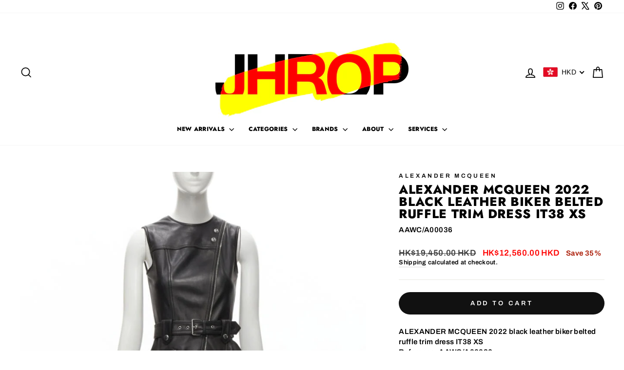

--- FILE ---
content_type: text/html; charset=utf-8
request_url: https://jhrop.com/products/alexander-mcqueen-2022-black-leather-biker-belted-ruffle-trim-dress-it38-xs
body_size: 39757
content:
<!doctype html>
<html class="no-js" lang="en" dir="ltr">
<head>
  <meta charset="utf-8">
  <meta http-equiv="X-UA-Compatible" content="IE=edge,chrome=1">
  <meta name="viewport" content="width=device-width,initial-scale=1">
  <meta name="theme-color" content="#111111">
  <link rel="canonical" href="https://jhrop.com/products/alexander-mcqueen-2022-black-leather-biker-belted-ruffle-trim-dress-it38-xs">
  <link rel="preconnect" href="https://cdn.shopify.com" crossorigin>
  <link rel="preconnect" href="https://fonts.shopifycdn.com" crossorigin>
  <link rel="dns-prefetch" href="https://productreviews.shopifycdn.com">
  <link rel="dns-prefetch" href="https://ajax.googleapis.com">
  <link rel="dns-prefetch" href="https://maps.googleapis.com">
  <link rel="dns-prefetch" href="https://maps.gstatic.com"><link rel="shortcut icon" href="//jhrop.com/cdn/shop/files/J_favicon_32x32.png?v=1613786002" type="image/png" /><title>Alexander McQueen by Sarah Burton - Black Women Party/Cocktail Dress | JHROP Preloved Luxury
</title>
<meta name="description" content="Alexander Mcqueen 2022 Black Leather Biker Belted Ruffle Trim Dress It38 Xs | 100% Authenticated Luxury Designer"><meta property="og:site_name" content="JHROP">
  <meta property="og:url" content="https://jhrop.com/products/alexander-mcqueen-2022-black-leather-biker-belted-ruffle-trim-dress-it38-xs">
  <meta property="og:title" content="ALEXANDER MCQUEEN 2022 black leather biker belted ruffle trim dress IT38 XS">
  <meta property="og:type" content="product">
  <meta property="og:description" content="Alexander Mcqueen 2022 Black Leather Biker Belted Ruffle Trim Dress It38 Xs | 100% Authenticated Luxury Designer"><meta property="og:image" content="http://jhrop.com/cdn/shop/files/9b2e708fc9686bfd5e4b08b72769247d.jpg?v=1729616514">
    <meta property="og:image:secure_url" content="https://jhrop.com/cdn/shop/files/9b2e708fc9686bfd5e4b08b72769247d.jpg?v=1729616514">
    <meta property="og:image:width" content="800">
    <meta property="og:image:height" content="800"><meta name="twitter:site" content="@jhrop_official">
  <meta name="twitter:card" content="summary_large_image">
  <meta name="twitter:title" content="ALEXANDER MCQUEEN 2022 black leather biker belted ruffle trim dress IT38 XS">
  <meta name="twitter:description" content="Alexander Mcqueen 2022 Black Leather Biker Belted Ruffle Trim Dress It38 Xs | 100% Authenticated Luxury Designer">
<style data-shopify>@font-face {
  font-family: Jost;
  font-weight: 800;
  font-style: normal;
  font-display: swap;
  src: url("//jhrop.com/cdn/fonts/jost/jost_n8.3cf5e98b5ecbf822f9fccf0e49e49a03e21bd8ac.woff2") format("woff2"),
       url("//jhrop.com/cdn/fonts/jost/jost_n8.dbe90b7c788249ac8931bcf34b35a1a9cdfaf184.woff") format("woff");
}

  @font-face {
  font-family: Archivo;
  font-weight: 600;
  font-style: normal;
  font-display: swap;
  src: url("//jhrop.com/cdn/fonts/archivo/archivo_n6.06ce7cb3e84f9557d04c35761e39e39ea101fb19.woff2") format("woff2"),
       url("//jhrop.com/cdn/fonts/archivo/archivo_n6.5dd16bc207dfc6d25ca8472d89387d828f610453.woff") format("woff");
}


  @font-face {
  font-family: Archivo;
  font-weight: 600;
  font-style: normal;
  font-display: swap;
  src: url("//jhrop.com/cdn/fonts/archivo/archivo_n6.06ce7cb3e84f9557d04c35761e39e39ea101fb19.woff2") format("woff2"),
       url("//jhrop.com/cdn/fonts/archivo/archivo_n6.5dd16bc207dfc6d25ca8472d89387d828f610453.woff") format("woff");
}

  @font-face {
  font-family: Archivo;
  font-weight: 600;
  font-style: italic;
  font-display: swap;
  src: url("//jhrop.com/cdn/fonts/archivo/archivo_i6.0bb24d252a74d8be5c11aebd8e0623d0e78d962e.woff2") format("woff2"),
       url("//jhrop.com/cdn/fonts/archivo/archivo_i6.fbf64fc840abbe90ebdedde597401d7b3b9f31ef.woff") format("woff");
}

  @font-face {
  font-family: Archivo;
  font-weight: 600;
  font-style: italic;
  font-display: swap;
  src: url("//jhrop.com/cdn/fonts/archivo/archivo_i6.0bb24d252a74d8be5c11aebd8e0623d0e78d962e.woff2") format("woff2"),
       url("//jhrop.com/cdn/fonts/archivo/archivo_i6.fbf64fc840abbe90ebdedde597401d7b3b9f31ef.woff") format("woff");
}

</style><link href="//jhrop.com/cdn/shop/t/27/assets/theme.css?v=114080401782448315331743661697" rel="stylesheet" type="text/css" media="all" />
<style data-shopify>:root {
    --typeHeaderPrimary: Jost;
    --typeHeaderFallback: sans-serif;
    --typeHeaderSize: 30px;
    --typeHeaderWeight: 800;
    --typeHeaderLineHeight: 1;
    --typeHeaderSpacing: 0.025em;

    --typeBasePrimary:Archivo;
    --typeBaseFallback:sans-serif;
    --typeBaseSize: 15px;
    --typeBaseWeight: 600;
    --typeBaseSpacing: 0.025em;
    --typeBaseLineHeight: 1.4;
    --typeBaselineHeightMinus01: 1.3;

    --typeCollectionTitle: 20px;

    --iconWeight: 4px;
    --iconLinecaps: miter;

    
        --buttonRadius: 50px;
    

    --colorGridOverlayOpacity: 0.1;
    --colorAnnouncement: #fff900;
    --colorAnnouncementText: #ff0000;

    --colorBody: #ffffff;
    --colorBodyAlpha05: rgba(255, 255, 255, 0.05);
    --colorBodyDim: #f2f2f2;
    --colorBodyLightDim: #fafafa;
    --colorBodyMediumDim: #f5f5f5;


    --colorBorder: #e8e8e1;

    --colorBtnPrimary: #111111;
    --colorBtnPrimaryLight: #2b2b2b;
    --colorBtnPrimaryDim: #040404;
    --colorBtnPrimaryText: #ffffff;

    --colorCartDot: #ff4f33;

    --colorDrawers: #ffffff;
    --colorDrawersDim: #f2f2f2;
    --colorDrawerBorder: #e8e8e1;
    --colorDrawerText: #000000;
    --colorDrawerTextDark: #000000;
    --colorDrawerButton: #111111;
    --colorDrawerButtonText: #ffffff;

    --colorFooter: #ffffff;
    --colorFooterText: #000000;
    --colorFooterTextAlpha01: #000000;

    --colorGridOverlay: #000000;
    --colorGridOverlayOpacity: 0.1;

    --colorHeaderTextAlpha01: rgba(0, 0, 0, 0.1);

    --colorHeroText: #ffffff;

    --colorSmallImageBg: #ffffff;
    --colorLargeImageBg: #0f0f0f;

    --colorImageOverlay: #000000;
    --colorImageOverlayOpacity: 0.25;
    --colorImageOverlayTextShadow: 0.2;

    --colorLink: #000000;

    --colorModalBg: rgba(230, 230, 230, 0.6);

    --colorNav: #ffffff;
    --colorNavText: #000000;

    --colorPrice: #3c3c3c;

    --colorSaleTag: #111111;
    --colorSaleTagText: #ffffff;

    --colorTextBody: #000000;
    --colorTextBodyAlpha015: rgba(0, 0, 0, 0.15);
    --colorTextBodyAlpha005: rgba(0, 0, 0, 0.05);
    --colorTextBodyAlpha008: rgba(0, 0, 0, 0.08);
    --colorTextSavings: #a91700;

    --urlIcoSelect: url(//jhrop.com/cdn/shop/t/27/assets/ico-select.svg);
    --urlIcoSelectFooter: url(//jhrop.com/cdn/shop/t/27/assets/ico-select-footer.svg);
    --urlIcoSelectWhite: url(//jhrop.com/cdn/shop/t/27/assets/ico-select-white.svg);

    --grid-gutter: 17px;
    --drawer-gutter: 20px;

    --sizeChartMargin: 25px 0;
    --sizeChartIconMargin: 5px;

    --newsletterReminderPadding: 40px;

    /*Shop Pay Installments*/
    --color-body-text: #000000;
    --color-body: #ffffff;
    --color-bg: #ffffff;
    }

    .placeholder-content {
    background-image: linear-gradient(100deg, #ffffff 40%, #f7f7f7 63%, #ffffff 79%);
    }</style><script>
    document.documentElement.className = document.documentElement.className.replace('no-js', 'js');

    window.theme = window.theme || {};
    theme.routes = {
      home: "/",
      cart: "/cart.js",
      cartPage: "/cart",
      cartAdd: "/cart/add.js",
      cartChange: "/cart/change.js",
      search: "/search",
      predictiveSearch: "/search/suggest"
    };
    theme.strings = {
      soldOut: "Sold Out",
      unavailable: "Unavailable",
      inStockLabel: "In stock, ready to ship",
      oneStockLabel: "Low stock - [count] item left",
      otherStockLabel: "Low stock - [count] items left",
      willNotShipUntil: "Ready to ship [date]",
      willBeInStockAfter: "Back in stock [date]",
      waitingForStock: "Backordered, shipping soon",
      savePrice: "Save [saved_amount]",
      cartEmpty: "Your cart is currently empty.",
      cartTermsConfirmation: "You must agree with the terms and conditions of sales to check out",
      searchCollections: "Collections",
      searchPages: "Pages",
      searchArticles: "Articles",
      productFrom: "from ",
      maxQuantity: "You can only have [quantity] of [title] in your cart."
    };
    theme.settings = {
      cartType: "drawer",
      isCustomerTemplate: false,
      moneyFormat: "\u003cspan class='money'\u003e${{amount_no_decimals}}\u003c\/span\u003e",
      saveType: "percent",
      productImageSize: "square",
      productImageCover: false,
      predictiveSearch: true,
      predictiveSearchType: null,
      predictiveSearchVendor: true,
      predictiveSearchPrice: true,
      quickView: false,
      themeName: 'Impulse',
      themeVersion: "7.6.1"
    };
  </script>

  <script>window.performance && window.performance.mark && window.performance.mark('shopify.content_for_header.start');</script><meta name="facebook-domain-verification" content="kpb6bndns2s83k9hienpcyvn6rgzgz">
<meta name="google-site-verification" content="1Wzuokxx6t_3Dc6iaLaV34_N7Q8KmpsVwXqv00380Uw">
<meta id="shopify-digital-wallet" name="shopify-digital-wallet" content="/9582248017/digital_wallets/dialog">
<meta name="shopify-checkout-api-token" content="b93ebb2bc7bcc812d0ad26cf337f4a73">
<meta id="in-context-paypal-metadata" data-shop-id="9582248017" data-venmo-supported="false" data-environment="production" data-locale="en_US" data-paypal-v4="true" data-currency="HKD">
<link rel="alternate" hreflang="x-default" href="https://jhrop.com/products/alexander-mcqueen-2022-black-leather-biker-belted-ruffle-trim-dress-it38-xs">
<link rel="alternate" hreflang="en" href="https://jhrop.com/products/alexander-mcqueen-2022-black-leather-biker-belted-ruffle-trim-dress-it38-xs">
<link rel="alternate" hreflang="en-US" href="https://jhrop.com/en-us/products/alexander-mcqueen-2022-black-leather-biker-belted-ruffle-trim-dress-it38-xs">
<link rel="alternate" type="application/json+oembed" href="https://jhrop.com/products/alexander-mcqueen-2022-black-leather-biker-belted-ruffle-trim-dress-it38-xs.oembed">
<script async="async" src="/checkouts/internal/preloads.js?locale=en-HK"></script>
<script id="shopify-features" type="application/json">{"accessToken":"b93ebb2bc7bcc812d0ad26cf337f4a73","betas":["rich-media-storefront-analytics"],"domain":"jhrop.com","predictiveSearch":true,"shopId":9582248017,"locale":"en"}</script>
<script>var Shopify = Shopify || {};
Shopify.shop = "jhrop.myshopify.com";
Shopify.locale = "en";
Shopify.currency = {"active":"HKD","rate":"1.0"};
Shopify.country = "HK";
Shopify.theme = {"name":" V7.6.1 - playing around with codes","id":177377345854,"schema_name":"Impulse","schema_version":"7.6.1","theme_store_id":857,"role":"main"};
Shopify.theme.handle = "null";
Shopify.theme.style = {"id":null,"handle":null};
Shopify.cdnHost = "jhrop.com/cdn";
Shopify.routes = Shopify.routes || {};
Shopify.routes.root = "/";</script>
<script type="module">!function(o){(o.Shopify=o.Shopify||{}).modules=!0}(window);</script>
<script>!function(o){function n(){var o=[];function n(){o.push(Array.prototype.slice.apply(arguments))}return n.q=o,n}var t=o.Shopify=o.Shopify||{};t.loadFeatures=n(),t.autoloadFeatures=n()}(window);</script>
<script id="shop-js-analytics" type="application/json">{"pageType":"product"}</script>
<script defer="defer" async type="module" src="//jhrop.com/cdn/shopifycloud/shop-js/modules/v2/client.init-shop-cart-sync_BN7fPSNr.en.esm.js"></script>
<script defer="defer" async type="module" src="//jhrop.com/cdn/shopifycloud/shop-js/modules/v2/chunk.common_Cbph3Kss.esm.js"></script>
<script defer="defer" async type="module" src="//jhrop.com/cdn/shopifycloud/shop-js/modules/v2/chunk.modal_DKumMAJ1.esm.js"></script>
<script type="module">
  await import("//jhrop.com/cdn/shopifycloud/shop-js/modules/v2/client.init-shop-cart-sync_BN7fPSNr.en.esm.js");
await import("//jhrop.com/cdn/shopifycloud/shop-js/modules/v2/chunk.common_Cbph3Kss.esm.js");
await import("//jhrop.com/cdn/shopifycloud/shop-js/modules/v2/chunk.modal_DKumMAJ1.esm.js");

  window.Shopify.SignInWithShop?.initShopCartSync?.({"fedCMEnabled":true,"windoidEnabled":true});

</script>
<script>(function() {
  var isLoaded = false;
  function asyncLoad() {
    if (isLoaded) return;
    isLoaded = true;
    var urls = ["https:\/\/d23dclunsivw3h.cloudfront.net\/redirect-app.js?shop=jhrop.myshopify.com","\/\/www.powr.io\/powr.js?powr-token=jhrop.myshopify.com\u0026external-type=shopify\u0026shop=jhrop.myshopify.com"];
    for (var i = 0; i < urls.length; i++) {
      var s = document.createElement('script');
      s.type = 'text/javascript';
      s.async = true;
      s.src = urls[i];
      var x = document.getElementsByTagName('script')[0];
      x.parentNode.insertBefore(s, x);
    }
  };
  if(window.attachEvent) {
    window.attachEvent('onload', asyncLoad);
  } else {
    window.addEventListener('load', asyncLoad, false);
  }
})();</script>
<script id="__st">var __st={"a":9582248017,"offset":28800,"reqid":"09f671d1-96db-4171-ab80-ad86842e28cf-1769781603","pageurl":"jhrop.com\/products\/alexander-mcqueen-2022-black-leather-biker-belted-ruffle-trim-dress-it38-xs","u":"f69a944f1177","p":"product","rtyp":"product","rid":9093339119934};</script>
<script>window.ShopifyPaypalV4VisibilityTracking = true;</script>
<script id="captcha-bootstrap">!function(){'use strict';const t='contact',e='account',n='new_comment',o=[[t,t],['blogs',n],['comments',n],[t,'customer']],c=[[e,'customer_login'],[e,'guest_login'],[e,'recover_customer_password'],[e,'create_customer']],r=t=>t.map((([t,e])=>`form[action*='/${t}']:not([data-nocaptcha='true']) input[name='form_type'][value='${e}']`)).join(','),a=t=>()=>t?[...document.querySelectorAll(t)].map((t=>t.form)):[];function s(){const t=[...o],e=r(t);return a(e)}const i='password',u='form_key',d=['recaptcha-v3-token','g-recaptcha-response','h-captcha-response',i],f=()=>{try{return window.sessionStorage}catch{return}},m='__shopify_v',_=t=>t.elements[u];function p(t,e,n=!1){try{const o=window.sessionStorage,c=JSON.parse(o.getItem(e)),{data:r}=function(t){const{data:e,action:n}=t;return t[m]||n?{data:e,action:n}:{data:t,action:n}}(c);for(const[e,n]of Object.entries(r))t.elements[e]&&(t.elements[e].value=n);n&&o.removeItem(e)}catch(o){console.error('form repopulation failed',{error:o})}}const l='form_type',E='cptcha';function T(t){t.dataset[E]=!0}const w=window,h=w.document,L='Shopify',v='ce_forms',y='captcha';let A=!1;((t,e)=>{const n=(g='f06e6c50-85a8-45c8-87d0-21a2b65856fe',I='https://cdn.shopify.com/shopifycloud/storefront-forms-hcaptcha/ce_storefront_forms_captcha_hcaptcha.v1.5.2.iife.js',D={infoText:'Protected by hCaptcha',privacyText:'Privacy',termsText:'Terms'},(t,e,n)=>{const o=w[L][v],c=o.bindForm;if(c)return c(t,g,e,D).then(n);var r;o.q.push([[t,g,e,D],n]),r=I,A||(h.body.append(Object.assign(h.createElement('script'),{id:'captcha-provider',async:!0,src:r})),A=!0)});var g,I,D;w[L]=w[L]||{},w[L][v]=w[L][v]||{},w[L][v].q=[],w[L][y]=w[L][y]||{},w[L][y].protect=function(t,e){n(t,void 0,e),T(t)},Object.freeze(w[L][y]),function(t,e,n,w,h,L){const[v,y,A,g]=function(t,e,n){const i=e?o:[],u=t?c:[],d=[...i,...u],f=r(d),m=r(i),_=r(d.filter((([t,e])=>n.includes(e))));return[a(f),a(m),a(_),s()]}(w,h,L),I=t=>{const e=t.target;return e instanceof HTMLFormElement?e:e&&e.form},D=t=>v().includes(t);t.addEventListener('submit',(t=>{const e=I(t);if(!e)return;const n=D(e)&&!e.dataset.hcaptchaBound&&!e.dataset.recaptchaBound,o=_(e),c=g().includes(e)&&(!o||!o.value);(n||c)&&t.preventDefault(),c&&!n&&(function(t){try{if(!f())return;!function(t){const e=f();if(!e)return;const n=_(t);if(!n)return;const o=n.value;o&&e.removeItem(o)}(t);const e=Array.from(Array(32),(()=>Math.random().toString(36)[2])).join('');!function(t,e){_(t)||t.append(Object.assign(document.createElement('input'),{type:'hidden',name:u})),t.elements[u].value=e}(t,e),function(t,e){const n=f();if(!n)return;const o=[...t.querySelectorAll(`input[type='${i}']`)].map((({name:t})=>t)),c=[...d,...o],r={};for(const[a,s]of new FormData(t).entries())c.includes(a)||(r[a]=s);n.setItem(e,JSON.stringify({[m]:1,action:t.action,data:r}))}(t,e)}catch(e){console.error('failed to persist form',e)}}(e),e.submit())}));const S=(t,e)=>{t&&!t.dataset[E]&&(n(t,e.some((e=>e===t))),T(t))};for(const o of['focusin','change'])t.addEventListener(o,(t=>{const e=I(t);D(e)&&S(e,y())}));const B=e.get('form_key'),M=e.get(l),P=B&&M;t.addEventListener('DOMContentLoaded',(()=>{const t=y();if(P)for(const e of t)e.elements[l].value===M&&p(e,B);[...new Set([...A(),...v().filter((t=>'true'===t.dataset.shopifyCaptcha))])].forEach((e=>S(e,t)))}))}(h,new URLSearchParams(w.location.search),n,t,e,['guest_login'])})(!0,!0)}();</script>
<script integrity="sha256-4kQ18oKyAcykRKYeNunJcIwy7WH5gtpwJnB7kiuLZ1E=" data-source-attribution="shopify.loadfeatures" defer="defer" src="//jhrop.com/cdn/shopifycloud/storefront/assets/storefront/load_feature-a0a9edcb.js" crossorigin="anonymous"></script>
<script data-source-attribution="shopify.dynamic_checkout.dynamic.init">var Shopify=Shopify||{};Shopify.PaymentButton=Shopify.PaymentButton||{isStorefrontPortableWallets:!0,init:function(){window.Shopify.PaymentButton.init=function(){};var t=document.createElement("script");t.src="https://jhrop.com/cdn/shopifycloud/portable-wallets/latest/portable-wallets.en.js",t.type="module",document.head.appendChild(t)}};
</script>
<script data-source-attribution="shopify.dynamic_checkout.buyer_consent">
  function portableWalletsHideBuyerConsent(e){var t=document.getElementById("shopify-buyer-consent"),n=document.getElementById("shopify-subscription-policy-button");t&&n&&(t.classList.add("hidden"),t.setAttribute("aria-hidden","true"),n.removeEventListener("click",e))}function portableWalletsShowBuyerConsent(e){var t=document.getElementById("shopify-buyer-consent"),n=document.getElementById("shopify-subscription-policy-button");t&&n&&(t.classList.remove("hidden"),t.removeAttribute("aria-hidden"),n.addEventListener("click",e))}window.Shopify?.PaymentButton&&(window.Shopify.PaymentButton.hideBuyerConsent=portableWalletsHideBuyerConsent,window.Shopify.PaymentButton.showBuyerConsent=portableWalletsShowBuyerConsent);
</script>
<script data-source-attribution="shopify.dynamic_checkout.cart.bootstrap">document.addEventListener("DOMContentLoaded",(function(){function t(){return document.querySelector("shopify-accelerated-checkout-cart, shopify-accelerated-checkout")}if(t())Shopify.PaymentButton.init();else{new MutationObserver((function(e,n){t()&&(Shopify.PaymentButton.init(),n.disconnect())})).observe(document.body,{childList:!0,subtree:!0})}}));
</script>
<link id="shopify-accelerated-checkout-styles" rel="stylesheet" media="screen" href="https://jhrop.com/cdn/shopifycloud/portable-wallets/latest/accelerated-checkout-backwards-compat.css" crossorigin="anonymous">
<style id="shopify-accelerated-checkout-cart">
        #shopify-buyer-consent {
  margin-top: 1em;
  display: inline-block;
  width: 100%;
}

#shopify-buyer-consent.hidden {
  display: none;
}

#shopify-subscription-policy-button {
  background: none;
  border: none;
  padding: 0;
  text-decoration: underline;
  font-size: inherit;
  cursor: pointer;
}

#shopify-subscription-policy-button::before {
  box-shadow: none;
}

      </style>

<script>window.performance && window.performance.mark && window.performance.mark('shopify.content_for_header.end');</script>

  <script src="//jhrop.com/cdn/shop/t/27/assets/vendor-scripts-v11.js" defer="defer"></script><script src="//jhrop.com/cdn/shop/t/27/assets/theme.js?v=104180769944361832221743661697" defer="defer"></script>
<!-- BEGIN app block: shopify://apps/beast-currency-converter/blocks/doubly/267afa86-a419-4d5b-a61b-556038e7294d -->


	<script>
		var DoublyGlobalCurrency, catchXHR = true, bccAppVersion = 1;
       	var DoublyGlobal = {
			theme : 'flags_theme',
			spanClass : 'money',
			cookieName : '_g1690347748',
			ratesUrl :  'https://init.grizzlyapps.com/9e32c84f0db4f7b1eb40c32bdb0bdea9',
			geoUrl : 'https://currency.grizzlyapps.com/83d400c612f9a099fab8f76dcab73a48',
			shopCurrency : 'HKD',
            allowedCurrencies : '["USD","EUR","GBP","CAD","HKD"]',
			countriesJSON : '[]',
			currencyMessage : 'All orders are processed in HKD. While the content of your cart is currently displayed in <span class="selected-currency"></span>, you will checkout using HKD at the most current exchange rate.',
            currencyFormat : 'money_with_currency_format',
			euroFormat : 'amount',
            removeDecimals : 0,
            roundDecimals : 0,
            roundTo : '99',
            autoSwitch : 0,
			showPriceOnHover : 0,
            showCurrencyMessage : false,
			hideConverter : '0',
			forceJqueryLoad : false,
			beeketing : true,
			themeScript : '',
			customerScriptBefore : '',
			customerScriptAfter : '',
			debug: false
		};

		<!-- inline script: fixes + various plugin js functions -->
		DoublyGlobal.themeScript = "if(DoublyGlobal.debug) debugger;jQueryGrizzly('body>.doubly-wrapper').remove(); if(jQueryGrizzly('#shopify-section-header .toolbar__social').find('li').length != 0) { jQueryGrizzly('#shopify-section-header .toolbar__social').append('<li class=\"doubly-wrapper doubly-alpha\"><\/li>'); } else { jQueryGrizzly('.site-nav__icons a.js-drawer-open-cart').before('<div class=\"doubly-wrapper doubly-alpha doubly-header\"><\/div>'); } if(jQueryGrizzly('.site-footer').find('.payment-icons').length != 0) { jQueryGrizzly('.site-footer .payment-icons').before('<div class=\"doubly-wrapper doubly-beta\"><\/div>'); } else { jQueryGrizzly('.site-footer>.page-width .footer__small-text').first().before('<div class=\"doubly-wrapper doubly-beta\"><\/div>'); } jQueryGrizzly('#NavDrawer .drawer__title').prepend('<div class=\"doubly-wrapper doubly-gamma\"><\/div>'); function addDoublyMessage() { if (jQueryGrizzly('form.cart .doubly-message').length==0) { jQueryGrizzly('form.cart .cart__row .cart__checkout-wrapper').before('<div class=\"doubly-message\"><\/div>'); } if (jQueryGrizzly('#CartDrawer #CartContainer .doubly-message').length==0) { jQueryGrizzly('#CartDrawer #CartContainer .ajaxcart__note').last().after('<div class=\"doubly-message\"><\/div>'); } if (jQueryGrizzly('form#CartPageForm .doubly-message').length==0) { jQueryGrizzly('form#CartPageForm .cart__checkout-wrapper').before('<div class=\"doubly-message\"><\/div>'); } if (jQueryGrizzly('form#CartDrawerForm .doubly-message').length==0) { jQueryGrizzly('form#CartDrawerForm .cart__checkout-wrapper').before('<div class=\"doubly-message\"><\/div>'); } } addDoublyMessage(); function afterCurrencySwitcherInit() { jQueryGrizzly('.doubly-wrapper .doubly-nice-select').addClass('slim'); } jQueryGrizzly('head').append('<style> .doubly-wrapper { float:none; display:inline-block; } .doubly-wrapper.doubly-alpha:not(.doubly-header) { margin-left:10px; } .doubly-wrapper.doubly-header { margin-bottom:-5px; } .doubly-wrapper.doubly-beta { margin-top:10px; margin-bottom:25px; } .doubly-wrapper.doubly-beta .doubly-nice-select.right .list { top:-211px; right:-100px; height:200px; } .doubly-wrapper.doubly-gamma .doubly-nice-select.right .list { left:-10px; right:auto; } .doubly-wrapper.doubly-alpha .doubly-nice-select .current { color:#000000 !important; } .doubly-wrapper.doubly-alpha .doubly-nice-select:after { border-color:#000000!important; }.doubly-wrapper.doubly-beta .doubly-nice-select .current { color:#000000 !important; } .doubly-wrapper.doubly-beta .doubly-nice-select:after { border-color:#000000!important; }.doubly-wrapper.doubly-gamma .doubly-nice-select .current { color:#000000 !important; } .doubly-wrapper.doubly-gamma .doubly-nice-select:after { border-color:#000000!important; } .is-light .doubly-wrapper.doubly-header .doubly-nice-select .current { color:#fff !important; } .is-light .doubly-wrapper.doubly-header .doubly-nice-select::after { border-color:#fff !important; } @media screen and (min-width:769px) { .doubly-wrapper.doubly-beta, .doubly-wrapper.doubly-gamma { display:none; } } @media screen and (max-width:768px) { .doubly-wrapper.doubly-alpha, .doubly-wrapper.doubly-alpha-header { display:none; } #NavDrawer .drawer__fixed-header { z-index:1; } } <\/style>'); function addSideCartQuantityConversion() { jQueryGrizzly('#CartDrawerForm .js-qty__wrapper button.js-qty__adjust, .ajaxcart__product .js-qty__wrapper button.js-qty__adjust').unbind('click.changeSideValues touchend.changeSideValues'); jQueryGrizzly('#CartDrawerForm .js-qty__wrapper button.js-qty__adjust, .ajaxcart__product .js-qty__wrapper button.js-qty__adjust').bind('click.changeSideValues touchend.changeSideValues', function() { setTimeout(function(){ DoublyCurrency.convertAll(jQueryGrizzly('[name=doubly-currencies]').val()); initExtraFeatures(); addSideCartQuantityConversion(); },500); setTimeout(function(){ DoublyCurrency.convertAll(jQueryGrizzly('[name=doubly-currencies]').val()); initExtraFeatures(); addSideCartQuantityConversion(); },1000); setTimeout(function(){ DoublyCurrency.convertAll(jQueryGrizzly('[name=doubly-currencies]').val()); initExtraFeatures(); addSideCartQuantityConversion(); },1500); }); } addSideCartQuantityConversion(); jQueryGrizzly('.product-single__form button.add-to-cart').bind('click.changeSideValues touchend.changeSideValues', function() { setTimeout(function(){ DoublyCurrency.convertAll(jQueryGrizzly('[name=doubly-currencies]').val()); initExtraFeatures(); addSideCartQuantityConversion(); },500); setTimeout(function(){ DoublyCurrency.convertAll(jQueryGrizzly('[name=doubly-currencies]').val()); initExtraFeatures(); addSideCartQuantityConversion(); },1000); setTimeout(function(){ DoublyCurrency.convertAll(jQueryGrizzly('[name=doubly-currencies]').val()); initExtraFeatures(); addSideCartQuantityConversion(); },2000); }); function addConversionBindings() { jQueryGrizzly('.variant-input>select').unbind('change.changeCurrency'); jQueryGrizzly('.variant-input>select').bind('change.changeCurrency', function() { setTimeout(function(){ DoublyCurrency.convertAll(jQueryGrizzly('[name=doubly-currencies]').val()); initExtraFeatures(); },10); }); jQueryGrizzly('.variant-input-wrap>select').unbind('change.changeCurrency'); jQueryGrizzly('.variant-input-wrap>select').bind('change.changeCurrency', function() { setTimeout(function(){ DoublyCurrency.convertAll(jQueryGrizzly('[name=doubly-currencies]').val()); initExtraFeatures(); },10); }); jQueryGrizzly('.variant-input-wrap>label.variant__button-label').unbind('click.changeCurrency touchend.changeCurrency'); jQueryGrizzly('.variant-input-wrap>label.variant__button-label').bind('click.changeCurrency touchend.changeCurrency', function() { setTimeout(function(){ DoublyCurrency.convertAll(jQueryGrizzly('[name=doubly-currencies]').val()); initExtraFeatures(); },10); }); jQueryGrizzly('.variant-input>label.variant__button-label').unbind('click.changeCurrency touchend.changeCurrency'); jQueryGrizzly('.variant-input>label.variant__button-label').bind('click.changeCurrency touchend.changeCurrency', function() { setTimeout(function(){ DoublyCurrency.convertAll(jQueryGrizzly('[name=doubly-currencies]').val()); initExtraFeatures(); },10); }); } addConversionBindings(); jQueryGrizzly('.grid-product__link .quick-product__btn').bind('click.changeCurrency touchend.changeCurrency', function() { setTimeout(function(){ addConversionBindings(); DoublyCurrency.convertAll(jQueryGrizzly('[name=doubly-currencies]').val()); initExtraFeatures(); },500); setTimeout(function(){ addConversionBindings(); DoublyCurrency.convertAll(jQueryGrizzly('[name=doubly-currencies]').val()); initExtraFeatures(); },1000); setTimeout(function(){ addConversionBindings(); DoublyCurrency.convertAll(jQueryGrizzly('[name=doubly-currencies]').val()); initExtraFeatures(); },1500); }); jQueryGrizzly(document).bind('ajaxComplete.sideCartMessage', function() { setTimeout(function(){ addDoublyMessage(); DoublyCurrency.convertAll(jQueryGrizzly('[name=doubly-currencies]').val()); initExtraFeatures(); },10); setTimeout(function(){ DoublyCurrency.convertAll(jQueryGrizzly('[name=doubly-currencies]').val()); initExtraFeatures(); },250); setTimeout(function(){ DoublyCurrency.convertAll(jQueryGrizzly('[name=doubly-currencies]').val()); initExtraFeatures(); },500); }); if(window.location.href.indexOf('\/checkouts') != -1 || window.location.href.indexOf('\/password') != -1 || window.location.href.indexOf('\/orders') != -1) { jQueryGrizzly('head').append('<style> .doubly-float, .doubly-wrapper { display:none !important; } <\/style>'); }";
                    DoublyGlobal.initNiceSelect = function(){
                        !function(e) {
                            e.fn.niceSelect = function() {
                                this.each(function() {
                                    var s = e(this);
                                    var t = s.next()
                                    , n = s.find('option')
                                    , a = s.find('option:selected');
                                    t.find('.current').html('<span class="flags flags-' + a.data('country') + '"></span> &nbsp;' + a.data('display') || a.text());
                                }),
                                e(document).off('.nice_select'),
                                e(document).on('click.nice_select', '.doubly-nice-select.doubly-nice-select', function(s) {
                                    var t = e(this);
                                    e('.doubly-nice-select').not(t).removeClass('open'),
                                    t.toggleClass('open'),
                                    t.hasClass('open') ? (t.find('.option'),
                                    t.find('.focus').removeClass('focus'),
                                    t.find('.selected').addClass('focus')) : t.focus()
                                }),
                                e(document).on('click.nice_select', function(s) {
                                    0 === e(s.target).closest('.doubly-nice-select').length && e('.doubly-nice-select').removeClass('open').find('.option')
                                }),
                                e(document).on('click.nice_select', '.doubly-nice-select .option', function(s) {
                                    var t = e(this);
                                    e('.doubly-nice-select').each(function() {
                                        var s = e(this).find('.option[data-value="' + t.data('value') + '"]')
                                        , n = s.closest('.doubly-nice-select');
                                        n.find('.selected').removeClass('selected'),
                                        s.addClass('selected');
                                        var a = '<span class="flags flags-' + s.data('country') + '"></span> &nbsp;' + s.data('display') || s.text();
                                        n.find('.current').html(a),
                                        n.prev('select').val(s.data('value')).trigger('change')
                                    })
                                }),
                                e(document).on('keydown.nice_select', '.doubly-nice-select', function(s) {
                                    var t = e(this)
                                    , n = e(t.find('.focus') || t.find('.list .option.selected'));
                                    if (32 == s.keyCode || 13 == s.keyCode)
                                        return t.hasClass('open') ? n.trigger('click') : t.trigger('click'),
                                        !1;
                                    if (40 == s.keyCode)
                                        return t.hasClass('open') ? n.next().length > 0 && (t.find('.focus').removeClass('focus'),
                                        n.next().addClass('focus')) : t.trigger('click'),
                                        !1;
                                    if (38 == s.keyCode)
                                        return t.hasClass('open') ? n.prev().length > 0 && (t.find('.focus').removeClass('focus'),
                                        n.prev().addClass('focus')) : t.trigger('click'),
                                        !1;
                                    if (27 == s.keyCode)
                                        t.hasClass('open') && t.trigger('click');
                                    else if (9 == s.keyCode && t.hasClass('open'))
                                        return !1
                                })
                            }
                        }(jQueryGrizzly);
                    };
                DoublyGlobal.addSelect = function(){
                    /* add select in select wrapper or body */  
                    if (jQueryGrizzly('.doubly-wrapper').length>0) { 
                        var doublyWrapper = '.doubly-wrapper';
                    } else if (jQueryGrizzly('.doubly-float').length==0) {
                        var doublyWrapper = '.doubly-float';
                        jQueryGrizzly('body').append('<div class="doubly-float"></div>');
                    }
                    document.querySelectorAll(doublyWrapper).forEach(function(el) {
                        el.insertAdjacentHTML('afterbegin', '<select class="currency-switcher right noreplace" name="doubly-currencies"><option value="USD" data-country="United-States" data-currency-symbol="&#36;" data-display="USD">US Dollar</option><option value="EUR" data-country="European-Union" data-currency-symbol="&#8364;" data-display="EUR">Euro</option><option value="GBP" data-country="United-Kingdom" data-currency-symbol="&#163;" data-display="GBP">British Pound Sterling</option><option value="CAD" data-country="Canada" data-currency-symbol="&#36;" data-display="CAD">Canadian Dollar</option><option value="HKD" data-country="Hong-Kong" data-currency-symbol="&#36;" data-display="HKD">Hong Kong Dollar</option></select> <div class="doubly-nice-select currency-switcher right" data-nosnippet> <span class="current notranslate"></span> <ul class="list"> <li class="option notranslate" data-value="USD" data-country="United-States" data-currency-symbol="&#36;" data-display="USD"><span class="flags flags-United-States"></span> &nbsp;US Dollar</li><li class="option notranslate" data-value="EUR" data-country="European-Union" data-currency-symbol="&#8364;" data-display="EUR"><span class="flags flags-European-Union"></span> &nbsp;Euro</li><li class="option notranslate" data-value="GBP" data-country="United-Kingdom" data-currency-symbol="&#163;" data-display="GBP"><span class="flags flags-United-Kingdom"></span> &nbsp;British Pound Sterling</li><li class="option notranslate" data-value="CAD" data-country="Canada" data-currency-symbol="&#36;" data-display="CAD"><span class="flags flags-Canada"></span> &nbsp;Canadian Dollar</li><li class="option notranslate" data-value="HKD" data-country="Hong-Kong" data-currency-symbol="&#36;" data-display="HKD"><span class="flags flags-Hong-Kong"></span> &nbsp;Hong Kong Dollar</li> </ul> </div>');
                    });
                }
		var bbb = "0";
	</script>
	
	
	<!-- inline styles -->
	<style> 
		
		.flags{background-image:url("https://cdn.shopify.com/extensions/01997e3d-dbe8-7f57-a70f-4120f12c2b07/currency-54/assets/currency-flags.png")}
		.flags-small{background-image:url("https://cdn.shopify.com/extensions/01997e3d-dbe8-7f57-a70f-4120f12c2b07/currency-54/assets/currency-flags-small.png")}
		select.currency-switcher{display:none}.doubly-nice-select{-webkit-tap-highlight-color:transparent;background-color:#fff;border-radius:5px;border:1px solid #e8e8e8;box-sizing:border-box;cursor:pointer;display:block;float:left;font-family:"Helvetica Neue",Arial;font-size:14px;font-weight:400;height:42px;line-height:40px;outline:0;padding-left:12px;padding-right:30px;position:relative;text-align:left!important;transition:none;/*transition:all .2s ease-in-out;*/-webkit-user-select:none;-moz-user-select:none;-ms-user-select:none;user-select:none;white-space:nowrap;width:auto}.doubly-nice-select:hover{border-color:#dbdbdb}.doubly-nice-select.open,.doubly-nice-select:active,.doubly-nice-select:focus{border-color:#88bfff}.doubly-nice-select:after{border-bottom:2px solid #999;border-right:2px solid #999;content:"";display:block;height:5px;box-sizing:content-box;pointer-events:none;position:absolute;right:14px;top:16px;-webkit-transform-origin:66% 66%;transform-origin:66% 66%;-webkit-transform:rotate(45deg);transform:rotate(45deg);transition:transform .15s ease-in-out;width:5px}.doubly-nice-select.open:after{-webkit-transform:rotate(-135deg);transform:rotate(-135deg)}.doubly-nice-select.open .list{opacity:1;pointer-events:auto;-webkit-transform:scale(1) translateY(0);transform:scale(1) translateY(0); z-index:1000000 !important;}.doubly-nice-select.disabled{border-color:#ededed;color:#999;pointer-events:none}.doubly-nice-select.disabled:after{border-color:#ccc}.doubly-nice-select.wide{width:100%}.doubly-nice-select.wide .list{left:0!important;right:0!important}.doubly-nice-select.right{float:right}.doubly-nice-select.right .list{left:auto;right:0}.doubly-nice-select.small{font-size:12px;height:36px;line-height:34px}.doubly-nice-select.small:after{height:4px;width:4px}.flags-Afghanistan,.flags-Albania,.flags-Algeria,.flags-Andorra,.flags-Angola,.flags-Antigua-and-Barbuda,.flags-Argentina,.flags-Armenia,.flags-Aruba,.flags-Australia,.flags-Austria,.flags-Azerbaijan,.flags-Bahamas,.flags-Bahrain,.flags-Bangladesh,.flags-Barbados,.flags-Belarus,.flags-Belgium,.flags-Belize,.flags-Benin,.flags-Bermuda,.flags-Bhutan,.flags-Bitcoin,.flags-Bolivia,.flags-Bosnia-and-Herzegovina,.flags-Botswana,.flags-Brazil,.flags-Brunei,.flags-Bulgaria,.flags-Burkina-Faso,.flags-Burundi,.flags-Cambodia,.flags-Cameroon,.flags-Canada,.flags-Cape-Verde,.flags-Cayman-Islands,.flags-Central-African-Republic,.flags-Chad,.flags-Chile,.flags-China,.flags-Colombia,.flags-Comoros,.flags-Congo-Democratic,.flags-Congo-Republic,.flags-Costa-Rica,.flags-Cote-d_Ivoire,.flags-Croatia,.flags-Cuba,.flags-Curacao,.flags-Cyprus,.flags-Czech-Republic,.flags-Denmark,.flags-Djibouti,.flags-Dominica,.flags-Dominican-Republic,.flags-East-Timor,.flags-Ecuador,.flags-Egypt,.flags-El-Salvador,.flags-Equatorial-Guinea,.flags-Eritrea,.flags-Estonia,.flags-Ethiopia,.flags-European-Union,.flags-Falkland-Islands,.flags-Fiji,.flags-Finland,.flags-France,.flags-Gabon,.flags-Gambia,.flags-Georgia,.flags-Germany,.flags-Ghana,.flags-Gibraltar,.flags-Grecee,.flags-Grenada,.flags-Guatemala,.flags-Guernsey,.flags-Guinea,.flags-Guinea-Bissau,.flags-Guyana,.flags-Haiti,.flags-Honduras,.flags-Hong-Kong,.flags-Hungary,.flags-IMF,.flags-Iceland,.flags-India,.flags-Indonesia,.flags-Iran,.flags-Iraq,.flags-Ireland,.flags-Isle-of-Man,.flags-Israel,.flags-Italy,.flags-Jamaica,.flags-Japan,.flags-Jersey,.flags-Jordan,.flags-Kazakhstan,.flags-Kenya,.flags-Korea-North,.flags-Korea-South,.flags-Kosovo,.flags-Kuwait,.flags-Kyrgyzstan,.flags-Laos,.flags-Latvia,.flags-Lebanon,.flags-Lesotho,.flags-Liberia,.flags-Libya,.flags-Liechtenstein,.flags-Lithuania,.flags-Luxembourg,.flags-Macao,.flags-Macedonia,.flags-Madagascar,.flags-Malawi,.flags-Malaysia,.flags-Maldives,.flags-Mali,.flags-Malta,.flags-Marshall-Islands,.flags-Mauritania,.flags-Mauritius,.flags-Mexico,.flags-Micronesia-_Federated_,.flags-Moldova,.flags-Monaco,.flags-Mongolia,.flags-Montenegro,.flags-Morocco,.flags-Mozambique,.flags-Myanmar,.flags-Namibia,.flags-Nauru,.flags-Nepal,.flags-Netherlands,.flags-New-Zealand,.flags-Nicaragua,.flags-Niger,.flags-Nigeria,.flags-Norway,.flags-Oman,.flags-Pakistan,.flags-Palau,.flags-Panama,.flags-Papua-New-Guinea,.flags-Paraguay,.flags-Peru,.flags-Philippines,.flags-Poland,.flags-Portugal,.flags-Qatar,.flags-Romania,.flags-Russia,.flags-Rwanda,.flags-Saint-Helena,.flags-Saint-Kitts-and-Nevis,.flags-Saint-Lucia,.flags-Saint-Vincent-and-the-Grenadines,.flags-Samoa,.flags-San-Marino,.flags-Sao-Tome-and-Principe,.flags-Saudi-Arabia,.flags-Seborga,.flags-Senegal,.flags-Serbia,.flags-Seychelles,.flags-Sierra-Leone,.flags-Singapore,.flags-Slovakia,.flags-Slovenia,.flags-Solomon-Islands,.flags-Somalia,.flags-South-Africa,.flags-South-Sudan,.flags-Spain,.flags-Sri-Lanka,.flags-Sudan,.flags-Suriname,.flags-Swaziland,.flags-Sweden,.flags-Switzerland,.flags-Syria,.flags-Taiwan,.flags-Tajikistan,.flags-Tanzania,.flags-Thailand,.flags-Togo,.flags-Tonga,.flags-Trinidad-and-Tobago,.flags-Tunisia,.flags-Turkey,.flags-Turkmenistan,.flags-Tuvalu,.flags-Uganda,.flags-Ukraine,.flags-United-Arab-Emirates,.flags-United-Kingdom,.flags-United-States,.flags-Uruguay,.flags-Uzbekistan,.flags-Vanuatu,.flags-Vatican-City,.flags-Venezuela,.flags-Vietnam,.flags-Wallis-and-Futuna,.flags-XAG,.flags-XAU,.flags-XPT,.flags-Yemen,.flags-Zambia,.flags-Zimbabwe{width:30px;height:20px}.doubly-nice-select.small .option{line-height:34px;min-height:34px}.doubly-nice-select .list{background-color:#fff;border-radius:5px;box-shadow:0 0 0 1px rgba(68,68,68,.11);box-sizing:border-box;margin:4px 0 0!important;opacity:0;overflow:scroll;overflow-x:hidden;padding:0;pointer-events:none;position:absolute;top:100%;max-height:260px;left:0;-webkit-transform-origin:50% 0;transform-origin:50% 0;-webkit-transform:scale(.75) translateY(-21px);transform:scale(.75) translateY(-21px);transition:all .2s cubic-bezier(.5,0,0,1.25),opacity .15s ease-out;z-index:100000}.doubly-nice-select .current img,.doubly-nice-select .option img{vertical-align:top;padding-top:10px}.doubly-nice-select .list:hover .option:not(:hover){background-color:transparent!important}.doubly-nice-select .option{font-size:13px !important;float:none!important;text-align:left !important;margin:0px !important;font-family:Helvetica Neue,Arial !important;letter-spacing:normal;text-transform:none;display:block!important;cursor:pointer;font-weight:400;line-height:40px!important;list-style:none;min-height:40px;min-width:55px;margin-bottom:0;outline:0;padding-left:18px!important;padding-right:52px!important;text-align:left;transition:all .2s}.doubly-nice-select .option.focus,.doubly-nice-select .option.selected.focus,.doubly-nice-select .option:hover{background-color:#f6f6f6}.doubly-nice-select .option.selected{font-weight:700}.doubly-nice-select .current img{line-height:45px}.doubly-nice-select.slim{padding:0 18px 0 0;height:20px;line-height:20px;border:0;background:0 0!important}.doubly-nice-select.slim .current .flags{margin-top:0 !important}.doubly-nice-select.slim:after{right:4px;top:6px}.flags{background-repeat:no-repeat;display:block;margin:10px 4px 0 0 !important;float:left}.flags-Zimbabwe{background-position:-5px -5px}.flags-Zambia{background-position:-45px -5px}.flags-Yemen{background-position:-85px -5px}.flags-Vietnam{background-position:-125px -5px}.flags-Venezuela{background-position:-165px -5px}.flags-Vatican-City{background-position:-205px -5px}.flags-Vanuatu{background-position:-245px -5px}.flags-Uzbekistan{background-position:-285px -5px}.flags-Uruguay{background-position:-325px -5px}.flags-United-States{background-position:-365px -5px}.flags-United-Kingdom{background-position:-405px -5px}.flags-United-Arab-Emirates{background-position:-445px -5px}.flags-Ukraine{background-position:-5px -35px}.flags-Uganda{background-position:-45px -35px}.flags-Tuvalu{background-position:-85px -35px}.flags-Turkmenistan{background-position:-125px -35px}.flags-Turkey{background-position:-165px -35px}.flags-Tunisia{background-position:-205px -35px}.flags-Trinidad-and-Tobago{background-position:-245px -35px}.flags-Tonga{background-position:-285px -35px}.flags-Togo{background-position:-325px -35px}.flags-Thailand{background-position:-365px -35px}.flags-Tanzania{background-position:-405px -35px}.flags-Tajikistan{background-position:-445px -35px}.flags-Taiwan{background-position:-5px -65px}.flags-Syria{background-position:-45px -65px}.flags-Switzerland{background-position:-85px -65px}.flags-Sweden{background-position:-125px -65px}.flags-Swaziland{background-position:-165px -65px}.flags-Suriname{background-position:-205px -65px}.flags-Sudan{background-position:-245px -65px}.flags-Sri-Lanka{background-position:-285px -65px}.flags-Spain{background-position:-325px -65px}.flags-South-Sudan{background-position:-365px -65px}.flags-South-Africa{background-position:-405px -65px}.flags-Somalia{background-position:-445px -65px}.flags-Solomon-Islands{background-position:-5px -95px}.flags-Slovenia{background-position:-45px -95px}.flags-Slovakia{background-position:-85px -95px}.flags-Singapore{background-position:-125px -95px}.flags-Sierra-Leone{background-position:-165px -95px}.flags-Seychelles{background-position:-205px -95px}.flags-Serbia{background-position:-245px -95px}.flags-Senegal{background-position:-285px -95px}.flags-Saudi-Arabia{background-position:-325px -95px}.flags-Sao-Tome-and-Principe{background-position:-365px -95px}.flags-San-Marino{background-position:-405px -95px}.flags-Samoa{background-position:-445px -95px}.flags-Saint-Vincent-and-the-Grenadines{background-position:-5px -125px}.flags-Saint-Lucia{background-position:-45px -125px}.flags-Saint-Kitts-and-Nevis{background-position:-85px -125px}.flags-Rwanda{background-position:-125px -125px}.flags-Russia{background-position:-165px -125px}.flags-Romania{background-position:-205px -125px}.flags-Qatar{background-position:-245px -125px}.flags-Portugal{background-position:-285px -125px}.flags-Poland{background-position:-325px -125px}.flags-Philippines{background-position:-365px -125px}.flags-Peru{background-position:-405px -125px}.flags-Paraguay{background-position:-445px -125px}.flags-Papua-New-Guinea{background-position:-5px -155px}.flags-Panama{background-position:-45px -155px}.flags-Palau{background-position:-85px -155px}.flags-Pakistan{background-position:-125px -155px}.flags-Oman{background-position:-165px -155px}.flags-Norway{background-position:-205px -155px}.flags-Nigeria{background-position:-245px -155px}.flags-Niger{background-position:-285px -155px}.flags-Nicaragua{background-position:-325px -155px}.flags-New-Zealand{background-position:-365px -155px}.flags-Netherlands{background-position:-405px -155px}.flags-Nepal{background-position:-445px -155px}.flags-Nauru{background-position:-5px -185px}.flags-Namibia{background-position:-45px -185px}.flags-Myanmar{background-position:-85px -185px}.flags-Mozambique{background-position:-125px -185px}.flags-Morocco{background-position:-165px -185px}.flags-Montenegro{background-position:-205px -185px}.flags-Mongolia{background-position:-245px -185px}.flags-Monaco{background-position:-285px -185px}.flags-Moldova{background-position:-325px -185px}.flags-Micronesia-_Federated_{background-position:-365px -185px}.flags-Mexico{background-position:-405px -185px}.flags-Mauritius{background-position:-445px -185px}.flags-Mauritania{background-position:-5px -215px}.flags-Marshall-Islands{background-position:-45px -215px}.flags-Malta{background-position:-85px -215px}.flags-Mali{background-position:-125px -215px}.flags-Maldives{background-position:-165px -215px}.flags-Malaysia{background-position:-205px -215px}.flags-Malawi{background-position:-245px -215px}.flags-Madagascar{background-position:-285px -215px}.flags-Macedonia{background-position:-325px -215px}.flags-Luxembourg{background-position:-365px -215px}.flags-Lithuania{background-position:-405px -215px}.flags-Liechtenstein{background-position:-445px -215px}.flags-Libya{background-position:-5px -245px}.flags-Liberia{background-position:-45px -245px}.flags-Lesotho{background-position:-85px -245px}.flags-Lebanon{background-position:-125px -245px}.flags-Latvia{background-position:-165px -245px}.flags-Laos{background-position:-205px -245px}.flags-Kyrgyzstan{background-position:-245px -245px}.flags-Kuwait{background-position:-285px -245px}.flags-Kosovo{background-position:-325px -245px}.flags-Korea-South{background-position:-365px -245px}.flags-Korea-North{background-position:-405px -245px}.flags-Kiribati{width:30px;height:20px;background-position:-445px -245px}.flags-Kenya{background-position:-5px -275px}.flags-Kazakhstan{background-position:-45px -275px}.flags-Jordan{background-position:-85px -275px}.flags-Japan{background-position:-125px -275px}.flags-Jamaica{background-position:-165px -275px}.flags-Italy{background-position:-205px -275px}.flags-Israel{background-position:-245px -275px}.flags-Ireland{background-position:-285px -275px}.flags-Iraq{background-position:-325px -275px}.flags-Iran{background-position:-365px -275px}.flags-Indonesia{background-position:-405px -275px}.flags-India{background-position:-445px -275px}.flags-Iceland{background-position:-5px -305px}.flags-Hungary{background-position:-45px -305px}.flags-Honduras{background-position:-85px -305px}.flags-Haiti{background-position:-125px -305px}.flags-Guyana{background-position:-165px -305px}.flags-Guinea{background-position:-205px -305px}.flags-Guinea-Bissau{background-position:-245px -305px}.flags-Guatemala{background-position:-285px -305px}.flags-Grenada{background-position:-325px -305px}.flags-Grecee{background-position:-365px -305px}.flags-Ghana{background-position:-405px -305px}.flags-Germany{background-position:-445px -305px}.flags-Georgia{background-position:-5px -335px}.flags-Gambia{background-position:-45px -335px}.flags-Gabon{background-position:-85px -335px}.flags-France{background-position:-125px -335px}.flags-Finland{background-position:-165px -335px}.flags-Fiji{background-position:-205px -335px}.flags-Ethiopia{background-position:-245px -335px}.flags-Estonia{background-position:-285px -335px}.flags-Eritrea{background-position:-325px -335px}.flags-Equatorial-Guinea{background-position:-365px -335px}.flags-El-Salvador{background-position:-405px -335px}.flags-Egypt{background-position:-445px -335px}.flags-Ecuador{background-position:-5px -365px}.flags-East-Timor{background-position:-45px -365px}.flags-Dominican-Republic{background-position:-85px -365px}.flags-Dominica{background-position:-125px -365px}.flags-Djibouti{background-position:-165px -365px}.flags-Denmark{background-position:-205px -365px}.flags-Czech-Republic{background-position:-245px -365px}.flags-Cyprus{background-position:-285px -365px}.flags-Cuba{background-position:-325px -365px}.flags-Croatia{background-position:-365px -365px}.flags-Cote-d_Ivoire{background-position:-405px -365px}.flags-Costa-Rica{background-position:-445px -365px}.flags-Congo-Republic{background-position:-5px -395px}.flags-Congo-Democratic{background-position:-45px -395px}.flags-Comoros{background-position:-85px -395px}.flags-Colombia{background-position:-125px -395px}.flags-China{background-position:-165px -395px}.flags-Chile{background-position:-205px -395px}.flags-Chad{background-position:-245px -395px}.flags-Central-African-Republic{background-position:-285px -395px}.flags-Cape-Verde{background-position:-325px -395px}.flags-Canada{background-position:-365px -395px}.flags-Cameroon{background-position:-405px -395px}.flags-Cambodia{background-position:-445px -395px}.flags-Burundi{background-position:-5px -425px}.flags-Burkina-Faso{background-position:-45px -425px}.flags-Bulgaria{background-position:-85px -425px}.flags-Brunei{background-position:-125px -425px}.flags-Brazil{background-position:-165px -425px}.flags-Botswana{background-position:-205px -425px}.flags-Bosnia-and-Herzegovina{background-position:-245px -425px}.flags-Bolivia{background-position:-285px -425px}.flags-Bhutan{background-position:-325px -425px}.flags-Benin{background-position:-365px -425px}.flags-Belize{background-position:-405px -425px}.flags-Belgium{background-position:-445px -425px}.flags-Belarus{background-position:-5px -455px}.flags-Barbados{background-position:-45px -455px}.flags-Bangladesh{background-position:-85px -455px}.flags-Bahrain{background-position:-125px -455px}.flags-Bahamas{background-position:-165px -455px}.flags-Azerbaijan{background-position:-205px -455px}.flags-Austria{background-position:-245px -455px}.flags-Australia{background-position:-285px -455px}.flags-Armenia{background-position:-325px -455px}.flags-Argentina{background-position:-365px -455px}.flags-Antigua-and-Barbuda{background-position:-405px -455px}.flags-Andorra{background-position:-445px -455px}.flags-Algeria{background-position:-5px -485px}.flags-Albania{background-position:-45px -485px}.flags-Afghanistan{background-position:-85px -485px}.flags-Bermuda{background-position:-125px -485px}.flags-European-Union{background-position:-165px -485px}.flags-XPT{background-position:-205px -485px}.flags-XAU{background-position:-245px -485px}.flags-XAG{background-position:-285px -485px}.flags-Wallis-and-Futuna{background-position:-325px -485px}.flags-Seborga{background-position:-365px -485px}.flags-Aruba{background-position:-405px -485px}.flags-Angola{background-position:-445px -485px}.flags-Saint-Helena{background-position:-485px -5px}.flags-Macao{background-position:-485px -35px}.flags-Jersey{background-position:-485px -65px}.flags-Isle-of-Man{background-position:-485px -95px}.flags-IMF{background-position:-485px -125px}.flags-Hong-Kong{background-position:-485px -155px}.flags-Guernsey{background-position:-485px -185px}.flags-Gibraltar{background-position:-485px -215px}.flags-Falkland-Islands{background-position:-485px -245px}.flags-Curacao{background-position:-485px -275px}.flags-Cayman-Islands{background-position:-485px -305px}.flags-Bitcoin{background-position:-485px -335px}.flags-small{background-repeat:no-repeat;display:block;margin:5px 3px 0 0 !important;border:1px solid #fff;box-sizing:content-box;float:left}.doubly-nice-select.open .list .flags-small{margin-top:15px  !important}.flags-small.flags-Zimbabwe{width:15px;height:10px;background-position:0 0}.flags-small.flags-Zambia{width:15px;height:10px;background-position:-15px 0}.flags-small.flags-Yemen{width:15px;height:10px;background-position:-30px 0}.flags-small.flags-Vietnam{width:15px;height:10px;background-position:-45px 0}.flags-small.flags-Venezuela{width:15px;height:10px;background-position:-60px 0}.flags-small.flags-Vatican-City{width:15px;height:10px;background-position:-75px 0}.flags-small.flags-Vanuatu{width:15px;height:10px;background-position:-90px 0}.flags-small.flags-Uzbekistan{width:15px;height:10px;background-position:-105px 0}.flags-small.flags-Uruguay{width:15px;height:10px;background-position:-120px 0}.flags-small.flags-United-Kingdom{width:15px;height:10px;background-position:-150px 0}.flags-small.flags-United-Arab-Emirates{width:15px;height:10px;background-position:-165px 0}.flags-small.flags-Ukraine{width:15px;height:10px;background-position:0 -10px}.flags-small.flags-Uganda{width:15px;height:10px;background-position:-15px -10px}.flags-small.flags-Tuvalu{width:15px;height:10px;background-position:-30px -10px}.flags-small.flags-Turkmenistan{width:15px;height:10px;background-position:-45px -10px}.flags-small.flags-Turkey{width:15px;height:10px;background-position:-60px -10px}.flags-small.flags-Tunisia{width:15px;height:10px;background-position:-75px -10px}.flags-small.flags-Trinidad-and-Tobago{width:15px;height:10px;background-position:-90px -10px}.flags-small.flags-Tonga{width:15px;height:10px;background-position:-105px -10px}.flags-small.flags-Togo{width:15px;height:10px;background-position:-120px -10px}.flags-small.flags-Thailand{width:15px;height:10px;background-position:-135px -10px}.flags-small.flags-Tanzania{width:15px;height:10px;background-position:-150px -10px}.flags-small.flags-Tajikistan{width:15px;height:10px;background-position:-165px -10px}.flags-small.flags-Taiwan{width:15px;height:10px;background-position:0 -20px}.flags-small.flags-Syria{width:15px;height:10px;background-position:-15px -20px}.flags-small.flags-Switzerland{width:15px;height:10px;background-position:-30px -20px}.flags-small.flags-Sweden{width:15px;height:10px;background-position:-45px -20px}.flags-small.flags-Swaziland{width:15px;height:10px;background-position:-60px -20px}.flags-small.flags-Suriname{width:15px;height:10px;background-position:-75px -20px}.flags-small.flags-Sudan{width:15px;height:10px;background-position:-90px -20px}.flags-small.flags-Sri-Lanka{width:15px;height:10px;background-position:-105px -20px}.flags-small.flags-Spain{width:15px;height:10px;background-position:-120px -20px}.flags-small.flags-South-Sudan{width:15px;height:10px;background-position:-135px -20px}.flags-small.flags-South-Africa{width:15px;height:10px;background-position:-150px -20px}.flags-small.flags-Somalia{width:15px;height:10px;background-position:-165px -20px}.flags-small.flags-Solomon-Islands{width:15px;height:10px;background-position:0 -30px}.flags-small.flags-Slovenia{width:15px;height:10px;background-position:-15px -30px}.flags-small.flags-Slovakia{width:15px;height:10px;background-position:-30px -30px}.flags-small.flags-Singapore{width:15px;height:10px;background-position:-45px -30px}.flags-small.flags-Sierra-Leone{width:15px;height:10px;background-position:-60px -30px}.flags-small.flags-Seychelles{width:15px;height:10px;background-position:-75px -30px}.flags-small.flags-Serbia{width:15px;height:10px;background-position:-90px -30px}.flags-small.flags-Senegal{width:15px;height:10px;background-position:-105px -30px}.flags-small.flags-Saudi-Arabia{width:15px;height:10px;background-position:-120px -30px}.flags-small.flags-Sao-Tome-and-Principe{width:15px;height:10px;background-position:-135px -30px}.flags-small.flags-San-Marino{width:15px;height:10px;background-position:-150px -30px}.flags-small.flags-Samoa{width:15px;height:10px;background-position:-165px -30px}.flags-small.flags-Saint-Vincent-and-the-Grenadines{width:15px;height:10px;background-position:0 -40px}.flags-small.flags-Saint-Lucia{width:15px;height:10px;background-position:-15px -40px}.flags-small.flags-Saint-Kitts-and-Nevis{width:15px;height:10px;background-position:-30px -40px}.flags-small.flags-Rwanda{width:15px;height:10px;background-position:-45px -40px}.flags-small.flags-Russia{width:15px;height:10px;background-position:-60px -40px}.flags-small.flags-Romania{width:15px;height:10px;background-position:-75px -40px}.flags-small.flags-Qatar{width:15px;height:10px;background-position:-90px -40px}.flags-small.flags-Portugal{width:15px;height:10px;background-position:-105px -40px}.flags-small.flags-Poland{width:15px;height:10px;background-position:-120px -40px}.flags-small.flags-Philippines{width:15px;height:10px;background-position:-135px -40px}.flags-small.flags-Peru{width:15px;height:10px;background-position:-150px -40px}.flags-small.flags-Paraguay{width:15px;height:10px;background-position:-165px -40px}.flags-small.flags-Papua-New-Guinea{width:15px;height:10px;background-position:0 -50px}.flags-small.flags-Panama{width:15px;height:10px;background-position:-15px -50px}.flags-small.flags-Palau{width:15px;height:10px;background-position:-30px -50px}.flags-small.flags-Pakistan{width:15px;height:10px;background-position:-45px -50px}.flags-small.flags-Oman{width:15px;height:10px;background-position:-60px -50px}.flags-small.flags-Norway{width:15px;height:10px;background-position:-75px -50px}.flags-small.flags-Nigeria{width:15px;height:10px;background-position:-90px -50px}.flags-small.flags-Niger{width:15px;height:10px;background-position:-105px -50px}.flags-small.flags-Nicaragua{width:15px;height:10px;background-position:-120px -50px}.flags-small.flags-New-Zealand{width:15px;height:10px;background-position:-135px -50px}.flags-small.flags-Netherlands{width:15px;height:10px;background-position:-150px -50px}.flags-small.flags-Nepal{width:15px;height:10px;background-position:-165px -50px}.flags-small.flags-Nauru{width:15px;height:10px;background-position:0 -60px}.flags-small.flags-Namibia{width:15px;height:10px;background-position:-15px -60px}.flags-small.flags-Myanmar{width:15px;height:10px;background-position:-30px -60px}.flags-small.flags-Mozambique{width:15px;height:10px;background-position:-45px -60px}.flags-small.flags-Morocco{width:15px;height:10px;background-position:-60px -60px}.flags-small.flags-Montenegro{width:15px;height:10px;background-position:-75px -60px}.flags-small.flags-Mongolia{width:15px;height:10px;background-position:-90px -60px}.flags-small.flags-Monaco{width:15px;height:10px;background-position:-105px -60px}.flags-small.flags-Moldova{width:15px;height:10px;background-position:-120px -60px}.flags-small.flags-Micronesia-_Federated_{width:15px;height:10px;background-position:-135px -60px}.flags-small.flags-Mexico{width:15px;height:10px;background-position:-150px -60px}.flags-small.flags-Mauritius{width:15px;height:10px;background-position:-165px -60px}.flags-small.flags-Mauritania{width:15px;height:10px;background-position:0 -70px}.flags-small.flags-Marshall-Islands{width:15px;height:10px;background-position:-15px -70px}.flags-small.flags-Malta{width:15px;height:10px;background-position:-30px -70px}.flags-small.flags-Mali{width:15px;height:10px;background-position:-45px -70px}.flags-small.flags-Maldives{width:15px;height:10px;background-position:-60px -70px}.flags-small.flags-Malaysia{width:15px;height:10px;background-position:-75px -70px}.flags-small.flags-Malawi{width:15px;height:10px;background-position:-90px -70px}.flags-small.flags-Madagascar{width:15px;height:10px;background-position:-105px -70px}.flags-small.flags-Macedonia{width:15px;height:10px;background-position:-120px -70px}.flags-small.flags-Luxembourg{width:15px;height:10px;background-position:-135px -70px}.flags-small.flags-Lithuania{width:15px;height:10px;background-position:-150px -70px}.flags-small.flags-Liechtenstein{width:15px;height:10px;background-position:-165px -70px}.flags-small.flags-Libya{width:15px;height:10px;background-position:0 -80px}.flags-small.flags-Liberia{width:15px;height:10px;background-position:-15px -80px}.flags-small.flags-Lesotho{width:15px;height:10px;background-position:-30px -80px}.flags-small.flags-Lebanon{width:15px;height:10px;background-position:-45px -80px}.flags-small.flags-Latvia{width:15px;height:10px;background-position:-60px -80px}.flags-small.flags-Laos{width:15px;height:10px;background-position:-75px -80px}.flags-small.flags-Kyrgyzstan{width:15px;height:10px;background-position:-90px -80px}.flags-small.flags-Kuwait{width:15px;height:10px;background-position:-105px -80px}.flags-small.flags-Kosovo{width:15px;height:10px;background-position:-120px -80px}.flags-small.flags-Korea-South{width:15px;height:10px;background-position:-135px -80px}.flags-small.flags-Korea-North{width:15px;height:10px;background-position:-150px -80px}.flags-small.flags-Kiribati{width:15px;height:10px;background-position:-165px -80px}.flags-small.flags-Kenya{width:15px;height:10px;background-position:0 -90px}.flags-small.flags-Kazakhstan{width:15px;height:10px;background-position:-15px -90px}.flags-small.flags-Jordan{width:15px;height:10px;background-position:-30px -90px}.flags-small.flags-Japan{width:15px;height:10px;background-position:-45px -90px}.flags-small.flags-Jamaica{width:15px;height:10px;background-position:-60px -90px}.flags-small.flags-Italy{width:15px;height:10px;background-position:-75px -90px}.flags-small.flags-Israel{width:15px;height:10px;background-position:-90px -90px}.flags-small.flags-Ireland{width:15px;height:10px;background-position:-105px -90px}.flags-small.flags-Iraq{width:15px;height:10px;background-position:-120px -90px}.flags-small.flags-Iran{width:15px;height:10px;background-position:-135px -90px}.flags-small.flags-Indonesia{width:15px;height:10px;background-position:-150px -90px}.flags-small.flags-India{width:15px;height:10px;background-position:-165px -90px}.flags-small.flags-Iceland{width:15px;height:10px;background-position:0 -100px}.flags-small.flags-Hungary{width:15px;height:10px;background-position:-15px -100px}.flags-small.flags-Honduras{width:15px;height:10px;background-position:-30px -100px}.flags-small.flags-Haiti{width:15px;height:10px;background-position:-45px -100px}.flags-small.flags-Guyana{width:15px;height:10px;background-position:-60px -100px}.flags-small.flags-Guinea{width:15px;height:10px;background-position:-75px -100px}.flags-small.flags-Guinea-Bissau{width:15px;height:10px;background-position:-90px -100px}.flags-small.flags-Guatemala{width:15px;height:10px;background-position:-105px -100px}.flags-small.flags-Grenada{width:15px;height:10px;background-position:-120px -100px}.flags-small.flags-Grecee{width:15px;height:10px;background-position:-135px -100px}.flags-small.flags-Ghana{width:15px;height:10px;background-position:-150px -100px}.flags-small.flags-Germany{width:15px;height:10px;background-position:-165px -100px}.flags-small.flags-Georgia{width:15px;height:10px;background-position:0 -110px}.flags-small.flags-Gambia{width:15px;height:10px;background-position:-15px -110px}.flags-small.flags-Gabon{width:15px;height:10px;background-position:-30px -110px}.flags-small.flags-France{width:15px;height:10px;background-position:-45px -110px}.flags-small.flags-Finland{width:15px;height:10px;background-position:-60px -110px}.flags-small.flags-Fiji{width:15px;height:10px;background-position:-75px -110px}.flags-small.flags-Ethiopia{width:15px;height:10px;background-position:-90px -110px}.flags-small.flags-Estonia{width:15px;height:10px;background-position:-105px -110px}.flags-small.flags-Eritrea{width:15px;height:10px;background-position:-120px -110px}.flags-small.flags-Equatorial-Guinea{width:15px;height:10px;background-position:-135px -110px}.flags-small.flags-El-Salvador{width:15px;height:10px;background-position:-150px -110px}.flags-small.flags-Egypt{width:15px;height:10px;background-position:-165px -110px}.flags-small.flags-Ecuador{width:15px;height:10px;background-position:0 -120px}.flags-small.flags-East-Timor{width:15px;height:10px;background-position:-15px -120px}.flags-small.flags-Dominican-Republic{width:15px;height:10px;background-position:-30px -120px}.flags-small.flags-Dominica{width:15px;height:10px;background-position:-45px -120px}.flags-small.flags-Djibouti{width:15px;height:10px;background-position:-60px -120px}.flags-small.flags-Denmark{width:15px;height:10px;background-position:-75px -120px}.flags-small.flags-Czech-Republic{width:15px;height:10px;background-position:-90px -120px}.flags-small.flags-Cyprus{width:15px;height:10px;background-position:-105px -120px}.flags-small.flags-Cuba{width:15px;height:10px;background-position:-120px -120px}.flags-small.flags-Croatia{width:15px;height:10px;background-position:-135px -120px}.flags-small.flags-Cote-d_Ivoire{width:15px;height:10px;background-position:-150px -120px}.flags-small.flags-Costa-Rica{width:15px;height:10px;background-position:-165px -120px}.flags-small.flags-Congo-Republic{width:15px;height:10px;background-position:0 -130px}.flags-small.flags-Congo-Democratic{width:15px;height:10px;background-position:-15px -130px}.flags-small.flags-Comoros{width:15px;height:10px;background-position:-30px -130px}.flags-small.flags-Colombia{width:15px;height:10px;background-position:-45px -130px}.flags-small.flags-China{width:15px;height:10px;background-position:-60px -130px}.flags-small.flags-Chile{width:15px;height:10px;background-position:-75px -130px}.flags-small.flags-Chad{width:15px;height:10px;background-position:-90px -130px}.flags-small.flags-Central-African-Republic{width:15px;height:10px;background-position:-105px -130px}.flags-small.flags-Cape-Verde{width:15px;height:10px;background-position:-120px -130px}.flags-small.flags-Canada{width:15px;height:10px;background-position:-135px -130px}.flags-small.flags-Cameroon{width:15px;height:10px;background-position:-150px -130px}.flags-small.flags-Cambodia{width:15px;height:10px;background-position:-165px -130px}.flags-small.flags-Burundi{width:15px;height:10px;background-position:0 -140px}.flags-small.flags-Burkina-Faso{width:15px;height:10px;background-position:-15px -140px}.flags-small.flags-Bulgaria{width:15px;height:10px;background-position:-30px -140px}.flags-small.flags-Brunei{width:15px;height:10px;background-position:-45px -140px}.flags-small.flags-Brazil{width:15px;height:10px;background-position:-60px -140px}.flags-small.flags-Botswana{width:15px;height:10px;background-position:-75px -140px}.flags-small.flags-Bosnia-and-Herzegovina{width:15px;height:10px;background-position:-90px -140px}.flags-small.flags-Bolivia{width:15px;height:10px;background-position:-105px -140px}.flags-small.flags-Bhutan{width:15px;height:10px;background-position:-120px -140px}.flags-small.flags-Benin{width:15px;height:10px;background-position:-135px -140px}.flags-small.flags-Belize{width:15px;height:10px;background-position:-150px -140px}.flags-small.flags-Belgium{width:15px;height:10px;background-position:-165px -140px}.flags-small.flags-Belarus{width:15px;height:10px;background-position:0 -150px}.flags-small.flags-Barbados{width:15px;height:10px;background-position:-15px -150px}.flags-small.flags-Bangladesh{width:15px;height:10px;background-position:-30px -150px}.flags-small.flags-Bahrain{width:15px;height:10px;background-position:-45px -150px}.flags-small.flags-Bahamas{width:15px;height:10px;background-position:-60px -150px}.flags-small.flags-Azerbaijan{width:15px;height:10px;background-position:-75px -150px}.flags-small.flags-Austria{width:15px;height:10px;background-position:-90px -150px}.flags-small.flags-Australia{width:15px;height:10px;background-position:-105px -150px}.flags-small.flags-Armenia{width:15px;height:10px;background-position:-120px -150px}.flags-small.flags-Argentina{width:15px;height:10px;background-position:-135px -150px}.flags-small.flags-Antigua-and-Barbuda{width:15px;height:10px;background-position:-150px -150px}.flags-small.flags-Andorra{width:15px;height:10px;background-position:-165px -150px}.flags-small.flags-Algeria{width:15px;height:10px;background-position:0 -160px}.flags-small.flags-Albania{width:15px;height:10px;background-position:-15px -160px}.flags-small.flags-Afghanistan{width:15px;height:10px;background-position:-30px -160px}.flags-small.flags-Bermuda{width:15px;height:10px;background-position:-45px -160px}.flags-small.flags-European-Union{width:15px;height:10px;background-position:-60px -160px}.flags-small.flags-United-States{width:15px;height:9px;background-position:-75px -160px}.flags-small.flags-XPT{width:15px;height:10px;background-position:-90px -160px}.flags-small.flags-XAU{width:15px;height:10px;background-position:-105px -160px}.flags-small.flags-XAG{width:15px;height:10px;background-position:-120px -160px}.flags-small.flags-Wallis-and-Futuna{width:15px;height:10px;background-position:-135px -160px}.flags-small.flags-Seborga{width:15px;height:10px;background-position:-150px -160px}.flags-small.flags-Aruba{width:15px;height:10px;background-position:-165px -160px}.flags-small.flags-Angola{width:15px;height:10px;background-position:0 -170px}.flags-small.flags-Saint-Helena{width:15px;height:10px;background-position:-15px -170px}.flags-small.flags-Macao{width:15px;height:10px;background-position:-30px -170px}.flags-small.flags-Jersey{width:15px;height:10px;background-position:-45px -170px}.flags-small.flags-Isle-of-Man{width:15px;height:10px;background-position:-60px -170px}.flags-small.flags-IMF{width:15px;height:10px;background-position:-75px -170px}.flags-small.flags-Hong-Kong{width:15px;height:10px;background-position:-90px -170px}.flags-small.flags-Guernsey{width:15px;height:10px;background-position:-105px -170px}.flags-small.flags-Gibraltar{width:15px;height:10px;background-position:-120px -170px}.flags-small.flags-Falkland-Islands{width:15px;height:10px;background-position:-135px -170px}.flags-small.flags-Curacao{width:15px;height:10px;background-position:-150px -170px}.flags-small.flags-Cayman-Islands{width:15px;height:10px;background-position:-165px -170px}.flags-small.flags-Bitcoin{width:15px;height:10px;background-position:-180px 0}.doubly-float .doubly-nice-select .list{left:0;right:auto}
		
		
		.layered-currency-switcher{width:auto;float:right;padding:0 0 0 50px;margin:0px;}.layered-currency-switcher li{display:block;float:left;font-size:15px;margin:0px;}.layered-currency-switcher li button.currency-switcher-btn{width:auto;height:auto;margin-bottom:0px;background:#fff;font-family:Arial!important;line-height:18px;border:1px solid #dadada;border-radius:25px;color:#9a9a9a;float:left;font-weight:700;margin-left:-46px;min-width:90px;position:relative;text-align:center;text-decoration:none;padding:10px 11px 10px 49px}.price-on-hover,.price-on-hover-wrapper{font-size:15px!important;line-height:25px!important}.layered-currency-switcher li button.currency-switcher-btn:focus{outline:0;-webkit-outline:none;-moz-outline:none;-o-outline:none}.layered-currency-switcher li button.currency-switcher-btn:hover{background:#ddf6cf;border-color:#a9d092;color:#89b171}.layered-currency-switcher li button.currency-switcher-btn span{display:none}.layered-currency-switcher li button.currency-switcher-btn:first-child{border-radius:25px}.layered-currency-switcher li button.currency-switcher-btn.selected{background:#de4c39;border-color:#de4c39;color:#fff;z-index:99;padding-left:23px!important;padding-right:23px!important}.layered-currency-switcher li button.currency-switcher-btn.selected span{display:inline-block}.doubly,.money{position:relative; font-weight:inherit !important; font-size:inherit !important;text-decoration:inherit !important;}.price-on-hover-wrapper{position:absolute;left:-50%;text-align:center;width:200%;top:110%;z-index:100000000}.price-on-hover{background:#333;border-color:#FFF!important;padding:2px 5px 3px;font-weight:400;border-radius:5px;font-family:Helvetica Neue,Arial;color:#fff;border:0}.price-on-hover:after{content:\"\";position:absolute;left:50%;margin-left:-4px;margin-top:-2px;width:0;height:0;border-bottom:solid 4px #333;border-left:solid 4px transparent;border-right:solid 4px transparent}.doubly-message{margin:5px 0}.doubly-wrapper{float:right}.doubly-float{position:fixed;bottom:10px;left:10px;right:auto;z-index:100000;}select.currency-switcher{margin:0px; position:relative; top:auto;}.doubly-nice-select, .doubly-nice-select .list { background: #FFFFFF; } .doubly-nice-select .current, .doubly-nice-select .list .option { color: #403F3F; } .doubly-nice-select .option:hover, .doubly-nice-select .option.focus, .doubly-nice-select .option.selected.focus { background-color: #F6F6F6; } .price-on-hover { background-color: #333333 !important; color: #FFFFFF !important; } .price-on-hover:after { border-bottom-color: #333333 !important;} .doubly-float .doubly-nice-select .list{top:-210px;left:0;right:auto}
	</style>
	
	<script src="https://cdn.shopify.com/extensions/01997e3d-dbe8-7f57-a70f-4120f12c2b07/currency-54/assets/doubly.js" async data-no-instant></script>



<!-- END app block --><link href="https://monorail-edge.shopifysvc.com" rel="dns-prefetch">
<script>(function(){if ("sendBeacon" in navigator && "performance" in window) {try {var session_token_from_headers = performance.getEntriesByType('navigation')[0].serverTiming.find(x => x.name == '_s').description;} catch {var session_token_from_headers = undefined;}var session_cookie_matches = document.cookie.match(/_shopify_s=([^;]*)/);var session_token_from_cookie = session_cookie_matches && session_cookie_matches.length === 2 ? session_cookie_matches[1] : "";var session_token = session_token_from_headers || session_token_from_cookie || "";function handle_abandonment_event(e) {var entries = performance.getEntries().filter(function(entry) {return /monorail-edge.shopifysvc.com/.test(entry.name);});if (!window.abandonment_tracked && entries.length === 0) {window.abandonment_tracked = true;var currentMs = Date.now();var navigation_start = performance.timing.navigationStart;var payload = {shop_id: 9582248017,url: window.location.href,navigation_start,duration: currentMs - navigation_start,session_token,page_type: "product"};window.navigator.sendBeacon("https://monorail-edge.shopifysvc.com/v1/produce", JSON.stringify({schema_id: "online_store_buyer_site_abandonment/1.1",payload: payload,metadata: {event_created_at_ms: currentMs,event_sent_at_ms: currentMs}}));}}window.addEventListener('pagehide', handle_abandonment_event);}}());</script>
<script id="web-pixels-manager-setup">(function e(e,d,r,n,o){if(void 0===o&&(o={}),!Boolean(null===(a=null===(i=window.Shopify)||void 0===i?void 0:i.analytics)||void 0===a?void 0:a.replayQueue)){var i,a;window.Shopify=window.Shopify||{};var t=window.Shopify;t.analytics=t.analytics||{};var s=t.analytics;s.replayQueue=[],s.publish=function(e,d,r){return s.replayQueue.push([e,d,r]),!0};try{self.performance.mark("wpm:start")}catch(e){}var l=function(){var e={modern:/Edge?\/(1{2}[4-9]|1[2-9]\d|[2-9]\d{2}|\d{4,})\.\d+(\.\d+|)|Firefox\/(1{2}[4-9]|1[2-9]\d|[2-9]\d{2}|\d{4,})\.\d+(\.\d+|)|Chrom(ium|e)\/(9{2}|\d{3,})\.\d+(\.\d+|)|(Maci|X1{2}).+ Version\/(15\.\d+|(1[6-9]|[2-9]\d|\d{3,})\.\d+)([,.]\d+|)( \(\w+\)|)( Mobile\/\w+|) Safari\/|Chrome.+OPR\/(9{2}|\d{3,})\.\d+\.\d+|(CPU[ +]OS|iPhone[ +]OS|CPU[ +]iPhone|CPU IPhone OS|CPU iPad OS)[ +]+(15[._]\d+|(1[6-9]|[2-9]\d|\d{3,})[._]\d+)([._]\d+|)|Android:?[ /-](13[3-9]|1[4-9]\d|[2-9]\d{2}|\d{4,})(\.\d+|)(\.\d+|)|Android.+Firefox\/(13[5-9]|1[4-9]\d|[2-9]\d{2}|\d{4,})\.\d+(\.\d+|)|Android.+Chrom(ium|e)\/(13[3-9]|1[4-9]\d|[2-9]\d{2}|\d{4,})\.\d+(\.\d+|)|SamsungBrowser\/([2-9]\d|\d{3,})\.\d+/,legacy:/Edge?\/(1[6-9]|[2-9]\d|\d{3,})\.\d+(\.\d+|)|Firefox\/(5[4-9]|[6-9]\d|\d{3,})\.\d+(\.\d+|)|Chrom(ium|e)\/(5[1-9]|[6-9]\d|\d{3,})\.\d+(\.\d+|)([\d.]+$|.*Safari\/(?![\d.]+ Edge\/[\d.]+$))|(Maci|X1{2}).+ Version\/(10\.\d+|(1[1-9]|[2-9]\d|\d{3,})\.\d+)([,.]\d+|)( \(\w+\)|)( Mobile\/\w+|) Safari\/|Chrome.+OPR\/(3[89]|[4-9]\d|\d{3,})\.\d+\.\d+|(CPU[ +]OS|iPhone[ +]OS|CPU[ +]iPhone|CPU IPhone OS|CPU iPad OS)[ +]+(10[._]\d+|(1[1-9]|[2-9]\d|\d{3,})[._]\d+)([._]\d+|)|Android:?[ /-](13[3-9]|1[4-9]\d|[2-9]\d{2}|\d{4,})(\.\d+|)(\.\d+|)|Mobile Safari.+OPR\/([89]\d|\d{3,})\.\d+\.\d+|Android.+Firefox\/(13[5-9]|1[4-9]\d|[2-9]\d{2}|\d{4,})\.\d+(\.\d+|)|Android.+Chrom(ium|e)\/(13[3-9]|1[4-9]\d|[2-9]\d{2}|\d{4,})\.\d+(\.\d+|)|Android.+(UC? ?Browser|UCWEB|U3)[ /]?(15\.([5-9]|\d{2,})|(1[6-9]|[2-9]\d|\d{3,})\.\d+)\.\d+|SamsungBrowser\/(5\.\d+|([6-9]|\d{2,})\.\d+)|Android.+MQ{2}Browser\/(14(\.(9|\d{2,})|)|(1[5-9]|[2-9]\d|\d{3,})(\.\d+|))(\.\d+|)|K[Aa][Ii]OS\/(3\.\d+|([4-9]|\d{2,})\.\d+)(\.\d+|)/},d=e.modern,r=e.legacy,n=navigator.userAgent;return n.match(d)?"modern":n.match(r)?"legacy":"unknown"}(),u="modern"===l?"modern":"legacy",c=(null!=n?n:{modern:"",legacy:""})[u],f=function(e){return[e.baseUrl,"/wpm","/b",e.hashVersion,"modern"===e.buildTarget?"m":"l",".js"].join("")}({baseUrl:d,hashVersion:r,buildTarget:u}),m=function(e){var d=e.version,r=e.bundleTarget,n=e.surface,o=e.pageUrl,i=e.monorailEndpoint;return{emit:function(e){var a=e.status,t=e.errorMsg,s=(new Date).getTime(),l=JSON.stringify({metadata:{event_sent_at_ms:s},events:[{schema_id:"web_pixels_manager_load/3.1",payload:{version:d,bundle_target:r,page_url:o,status:a,surface:n,error_msg:t},metadata:{event_created_at_ms:s}}]});if(!i)return console&&console.warn&&console.warn("[Web Pixels Manager] No Monorail endpoint provided, skipping logging."),!1;try{return self.navigator.sendBeacon.bind(self.navigator)(i,l)}catch(e){}var u=new XMLHttpRequest;try{return u.open("POST",i,!0),u.setRequestHeader("Content-Type","text/plain"),u.send(l),!0}catch(e){return console&&console.warn&&console.warn("[Web Pixels Manager] Got an unhandled error while logging to Monorail."),!1}}}}({version:r,bundleTarget:l,surface:e.surface,pageUrl:self.location.href,monorailEndpoint:e.monorailEndpoint});try{o.browserTarget=l,function(e){var d=e.src,r=e.async,n=void 0===r||r,o=e.onload,i=e.onerror,a=e.sri,t=e.scriptDataAttributes,s=void 0===t?{}:t,l=document.createElement("script"),u=document.querySelector("head"),c=document.querySelector("body");if(l.async=n,l.src=d,a&&(l.integrity=a,l.crossOrigin="anonymous"),s)for(var f in s)if(Object.prototype.hasOwnProperty.call(s,f))try{l.dataset[f]=s[f]}catch(e){}if(o&&l.addEventListener("load",o),i&&l.addEventListener("error",i),u)u.appendChild(l);else{if(!c)throw new Error("Did not find a head or body element to append the script");c.appendChild(l)}}({src:f,async:!0,onload:function(){if(!function(){var e,d;return Boolean(null===(d=null===(e=window.Shopify)||void 0===e?void 0:e.analytics)||void 0===d?void 0:d.initialized)}()){var d=window.webPixelsManager.init(e)||void 0;if(d){var r=window.Shopify.analytics;r.replayQueue.forEach((function(e){var r=e[0],n=e[1],o=e[2];d.publishCustomEvent(r,n,o)})),r.replayQueue=[],r.publish=d.publishCustomEvent,r.visitor=d.visitor,r.initialized=!0}}},onerror:function(){return m.emit({status:"failed",errorMsg:"".concat(f," has failed to load")})},sri:function(e){var d=/^sha384-[A-Za-z0-9+/=]+$/;return"string"==typeof e&&d.test(e)}(c)?c:"",scriptDataAttributes:o}),m.emit({status:"loading"})}catch(e){m.emit({status:"failed",errorMsg:(null==e?void 0:e.message)||"Unknown error"})}}})({shopId: 9582248017,storefrontBaseUrl: "https://jhrop.com",extensionsBaseUrl: "https://extensions.shopifycdn.com/cdn/shopifycloud/web-pixels-manager",monorailEndpoint: "https://monorail-edge.shopifysvc.com/unstable/produce_batch",surface: "storefront-renderer",enabledBetaFlags: ["2dca8a86"],webPixelsConfigList: [{"id":"755925310","configuration":"{\"config\":\"{\\\"pixel_id\\\":\\\"G-Q4KND5PNHB\\\",\\\"target_country\\\":\\\"HK\\\",\\\"gtag_events\\\":[{\\\"type\\\":\\\"begin_checkout\\\",\\\"action_label\\\":\\\"G-Q4KND5PNHB\\\"},{\\\"type\\\":\\\"search\\\",\\\"action_label\\\":\\\"G-Q4KND5PNHB\\\"},{\\\"type\\\":\\\"view_item\\\",\\\"action_label\\\":[\\\"G-Q4KND5PNHB\\\",\\\"MC-ZZ2XG8D4D5\\\"]},{\\\"type\\\":\\\"purchase\\\",\\\"action_label\\\":[\\\"G-Q4KND5PNHB\\\",\\\"MC-ZZ2XG8D4D5\\\"]},{\\\"type\\\":\\\"page_view\\\",\\\"action_label\\\":[\\\"G-Q4KND5PNHB\\\",\\\"MC-ZZ2XG8D4D5\\\"]},{\\\"type\\\":\\\"add_payment_info\\\",\\\"action_label\\\":\\\"G-Q4KND5PNHB\\\"},{\\\"type\\\":\\\"add_to_cart\\\",\\\"action_label\\\":\\\"G-Q4KND5PNHB\\\"}],\\\"enable_monitoring_mode\\\":false}\"}","eventPayloadVersion":"v1","runtimeContext":"OPEN","scriptVersion":"b2a88bafab3e21179ed38636efcd8a93","type":"APP","apiClientId":1780363,"privacyPurposes":[],"dataSharingAdjustments":{"protectedCustomerApprovalScopes":["read_customer_address","read_customer_email","read_customer_name","read_customer_personal_data","read_customer_phone"]}},{"id":"329548094","configuration":"{\"pixel_id\":\"876661022785000\",\"pixel_type\":\"facebook_pixel\",\"metaapp_system_user_token\":\"-\"}","eventPayloadVersion":"v1","runtimeContext":"OPEN","scriptVersion":"ca16bc87fe92b6042fbaa3acc2fbdaa6","type":"APP","apiClientId":2329312,"privacyPurposes":["ANALYTICS","MARKETING","SALE_OF_DATA"],"dataSharingAdjustments":{"protectedCustomerApprovalScopes":["read_customer_address","read_customer_email","read_customer_name","read_customer_personal_data","read_customer_phone"]}},{"id":"shopify-app-pixel","configuration":"{}","eventPayloadVersion":"v1","runtimeContext":"STRICT","scriptVersion":"0450","apiClientId":"shopify-pixel","type":"APP","privacyPurposes":["ANALYTICS","MARKETING"]},{"id":"shopify-custom-pixel","eventPayloadVersion":"v1","runtimeContext":"LAX","scriptVersion":"0450","apiClientId":"shopify-pixel","type":"CUSTOM","privacyPurposes":["ANALYTICS","MARKETING"]}],isMerchantRequest: false,initData: {"shop":{"name":"JHROP","paymentSettings":{"currencyCode":"HKD"},"myshopifyDomain":"jhrop.myshopify.com","countryCode":"HK","storefrontUrl":"https:\/\/jhrop.com"},"customer":null,"cart":null,"checkout":null,"productVariants":[{"price":{"amount":12560.0,"currencyCode":"HKD"},"product":{"title":"ALEXANDER MCQUEEN 2022 black leather biker belted ruffle trim dress IT38 XS","vendor":"Alexander McQueen","id":"9093339119934","untranslatedTitle":"ALEXANDER MCQUEEN 2022 black leather biker belted ruffle trim dress IT38 XS","url":"\/products\/alexander-mcqueen-2022-black-leather-biker-belted-ruffle-trim-dress-it38-xs","type":"Women Clothing Evening Dresses Cocktail Dresses"},"id":"50653855711550","image":{"src":"\/\/jhrop.com\/cdn\/shop\/files\/9b2e708fc9686bfd5e4b08b72769247d.jpg?v=1729616514"},"sku":"AAWC\/A00036","title":"Default Title","untranslatedTitle":"Default Title"}],"purchasingCompany":null},},"https://jhrop.com/cdn","1d2a099fw23dfb22ep557258f5m7a2edbae",{"modern":"","legacy":""},{"shopId":"9582248017","storefrontBaseUrl":"https:\/\/jhrop.com","extensionBaseUrl":"https:\/\/extensions.shopifycdn.com\/cdn\/shopifycloud\/web-pixels-manager","surface":"storefront-renderer","enabledBetaFlags":"[\"2dca8a86\"]","isMerchantRequest":"false","hashVersion":"1d2a099fw23dfb22ep557258f5m7a2edbae","publish":"custom","events":"[[\"page_viewed\",{}],[\"product_viewed\",{\"productVariant\":{\"price\":{\"amount\":12560.0,\"currencyCode\":\"HKD\"},\"product\":{\"title\":\"ALEXANDER MCQUEEN 2022 black leather biker belted ruffle trim dress IT38 XS\",\"vendor\":\"Alexander McQueen\",\"id\":\"9093339119934\",\"untranslatedTitle\":\"ALEXANDER MCQUEEN 2022 black leather biker belted ruffle trim dress IT38 XS\",\"url\":\"\/products\/alexander-mcqueen-2022-black-leather-biker-belted-ruffle-trim-dress-it38-xs\",\"type\":\"Women Clothing Evening Dresses Cocktail Dresses\"},\"id\":\"50653855711550\",\"image\":{\"src\":\"\/\/jhrop.com\/cdn\/shop\/files\/9b2e708fc9686bfd5e4b08b72769247d.jpg?v=1729616514\"},\"sku\":\"AAWC\/A00036\",\"title\":\"Default Title\",\"untranslatedTitle\":\"Default Title\"}}]]"});</script><script>
  window.ShopifyAnalytics = window.ShopifyAnalytics || {};
  window.ShopifyAnalytics.meta = window.ShopifyAnalytics.meta || {};
  window.ShopifyAnalytics.meta.currency = 'HKD';
  var meta = {"product":{"id":9093339119934,"gid":"gid:\/\/shopify\/Product\/9093339119934","vendor":"Alexander McQueen","type":"Women Clothing Evening Dresses Cocktail Dresses","handle":"alexander-mcqueen-2022-black-leather-biker-belted-ruffle-trim-dress-it38-xs","variants":[{"id":50653855711550,"price":1256000,"name":"ALEXANDER MCQUEEN 2022 black leather biker belted ruffle trim dress IT38 XS","public_title":null,"sku":"AAWC\/A00036"}],"remote":false},"page":{"pageType":"product","resourceType":"product","resourceId":9093339119934,"requestId":"09f671d1-96db-4171-ab80-ad86842e28cf-1769781603"}};
  for (var attr in meta) {
    window.ShopifyAnalytics.meta[attr] = meta[attr];
  }
</script>
<script class="analytics">
  (function () {
    var customDocumentWrite = function(content) {
      var jquery = null;

      if (window.jQuery) {
        jquery = window.jQuery;
      } else if (window.Checkout && window.Checkout.$) {
        jquery = window.Checkout.$;
      }

      if (jquery) {
        jquery('body').append(content);
      }
    };

    var hasLoggedConversion = function(token) {
      if (token) {
        return document.cookie.indexOf('loggedConversion=' + token) !== -1;
      }
      return false;
    }

    var setCookieIfConversion = function(token) {
      if (token) {
        var twoMonthsFromNow = new Date(Date.now());
        twoMonthsFromNow.setMonth(twoMonthsFromNow.getMonth() + 2);

        document.cookie = 'loggedConversion=' + token + '; expires=' + twoMonthsFromNow;
      }
    }

    var trekkie = window.ShopifyAnalytics.lib = window.trekkie = window.trekkie || [];
    if (trekkie.integrations) {
      return;
    }
    trekkie.methods = [
      'identify',
      'page',
      'ready',
      'track',
      'trackForm',
      'trackLink'
    ];
    trekkie.factory = function(method) {
      return function() {
        var args = Array.prototype.slice.call(arguments);
        args.unshift(method);
        trekkie.push(args);
        return trekkie;
      };
    };
    for (var i = 0; i < trekkie.methods.length; i++) {
      var key = trekkie.methods[i];
      trekkie[key] = trekkie.factory(key);
    }
    trekkie.load = function(config) {
      trekkie.config = config || {};
      trekkie.config.initialDocumentCookie = document.cookie;
      var first = document.getElementsByTagName('script')[0];
      var script = document.createElement('script');
      script.type = 'text/javascript';
      script.onerror = function(e) {
        var scriptFallback = document.createElement('script');
        scriptFallback.type = 'text/javascript';
        scriptFallback.onerror = function(error) {
                var Monorail = {
      produce: function produce(monorailDomain, schemaId, payload) {
        var currentMs = new Date().getTime();
        var event = {
          schema_id: schemaId,
          payload: payload,
          metadata: {
            event_created_at_ms: currentMs,
            event_sent_at_ms: currentMs
          }
        };
        return Monorail.sendRequest("https://" + monorailDomain + "/v1/produce", JSON.stringify(event));
      },
      sendRequest: function sendRequest(endpointUrl, payload) {
        // Try the sendBeacon API
        if (window && window.navigator && typeof window.navigator.sendBeacon === 'function' && typeof window.Blob === 'function' && !Monorail.isIos12()) {
          var blobData = new window.Blob([payload], {
            type: 'text/plain'
          });

          if (window.navigator.sendBeacon(endpointUrl, blobData)) {
            return true;
          } // sendBeacon was not successful

        } // XHR beacon

        var xhr = new XMLHttpRequest();

        try {
          xhr.open('POST', endpointUrl);
          xhr.setRequestHeader('Content-Type', 'text/plain');
          xhr.send(payload);
        } catch (e) {
          console.log(e);
        }

        return false;
      },
      isIos12: function isIos12() {
        return window.navigator.userAgent.lastIndexOf('iPhone; CPU iPhone OS 12_') !== -1 || window.navigator.userAgent.lastIndexOf('iPad; CPU OS 12_') !== -1;
      }
    };
    Monorail.produce('monorail-edge.shopifysvc.com',
      'trekkie_storefront_load_errors/1.1',
      {shop_id: 9582248017,
      theme_id: 177377345854,
      app_name: "storefront",
      context_url: window.location.href,
      source_url: "//jhrop.com/cdn/s/trekkie.storefront.c59ea00e0474b293ae6629561379568a2d7c4bba.min.js"});

        };
        scriptFallback.async = true;
        scriptFallback.src = '//jhrop.com/cdn/s/trekkie.storefront.c59ea00e0474b293ae6629561379568a2d7c4bba.min.js';
        first.parentNode.insertBefore(scriptFallback, first);
      };
      script.async = true;
      script.src = '//jhrop.com/cdn/s/trekkie.storefront.c59ea00e0474b293ae6629561379568a2d7c4bba.min.js';
      first.parentNode.insertBefore(script, first);
    };
    trekkie.load(
      {"Trekkie":{"appName":"storefront","development":false,"defaultAttributes":{"shopId":9582248017,"isMerchantRequest":null,"themeId":177377345854,"themeCityHash":"18042256800716358061","contentLanguage":"en","currency":"HKD","eventMetadataId":"a7f84916-747e-4460-9a5d-35e1e62daad1"},"isServerSideCookieWritingEnabled":true,"monorailRegion":"shop_domain","enabledBetaFlags":["65f19447","b5387b81"]},"Session Attribution":{},"S2S":{"facebookCapiEnabled":true,"source":"trekkie-storefront-renderer","apiClientId":580111}}
    );

    var loaded = false;
    trekkie.ready(function() {
      if (loaded) return;
      loaded = true;

      window.ShopifyAnalytics.lib = window.trekkie;

      var originalDocumentWrite = document.write;
      document.write = customDocumentWrite;
      try { window.ShopifyAnalytics.merchantGoogleAnalytics.call(this); } catch(error) {};
      document.write = originalDocumentWrite;

      window.ShopifyAnalytics.lib.page(null,{"pageType":"product","resourceType":"product","resourceId":9093339119934,"requestId":"09f671d1-96db-4171-ab80-ad86842e28cf-1769781603","shopifyEmitted":true});

      var match = window.location.pathname.match(/checkouts\/(.+)\/(thank_you|post_purchase)/)
      var token = match? match[1]: undefined;
      if (!hasLoggedConversion(token)) {
        setCookieIfConversion(token);
        window.ShopifyAnalytics.lib.track("Viewed Product",{"currency":"HKD","variantId":50653855711550,"productId":9093339119934,"productGid":"gid:\/\/shopify\/Product\/9093339119934","name":"ALEXANDER MCQUEEN 2022 black leather biker belted ruffle trim dress IT38 XS","price":"12560.00","sku":"AAWC\/A00036","brand":"Alexander McQueen","variant":null,"category":"Women Clothing Evening Dresses Cocktail Dresses","nonInteraction":true,"remote":false},undefined,undefined,{"shopifyEmitted":true});
      window.ShopifyAnalytics.lib.track("monorail:\/\/trekkie_storefront_viewed_product\/1.1",{"currency":"HKD","variantId":50653855711550,"productId":9093339119934,"productGid":"gid:\/\/shopify\/Product\/9093339119934","name":"ALEXANDER MCQUEEN 2022 black leather biker belted ruffle trim dress IT38 XS","price":"12560.00","sku":"AAWC\/A00036","brand":"Alexander McQueen","variant":null,"category":"Women Clothing Evening Dresses Cocktail Dresses","nonInteraction":true,"remote":false,"referer":"https:\/\/jhrop.com\/products\/alexander-mcqueen-2022-black-leather-biker-belted-ruffle-trim-dress-it38-xs"});
      }
    });


        var eventsListenerScript = document.createElement('script');
        eventsListenerScript.async = true;
        eventsListenerScript.src = "//jhrop.com/cdn/shopifycloud/storefront/assets/shop_events_listener-3da45d37.js";
        document.getElementsByTagName('head')[0].appendChild(eventsListenerScript);

})();</script>
  <script>
  if (!window.ga || (window.ga && typeof window.ga !== 'function')) {
    window.ga = function ga() {
      (window.ga.q = window.ga.q || []).push(arguments);
      if (window.Shopify && window.Shopify.analytics && typeof window.Shopify.analytics.publish === 'function') {
        window.Shopify.analytics.publish("ga_stub_called", {}, {sendTo: "google_osp_migration"});
      }
      console.error("Shopify's Google Analytics stub called with:", Array.from(arguments), "\nSee https://help.shopify.com/manual/promoting-marketing/pixels/pixel-migration#google for more information.");
    };
    if (window.Shopify && window.Shopify.analytics && typeof window.Shopify.analytics.publish === 'function') {
      window.Shopify.analytics.publish("ga_stub_initialized", {}, {sendTo: "google_osp_migration"});
    }
  }
</script>
<script
  defer
  src="https://jhrop.com/cdn/shopifycloud/perf-kit/shopify-perf-kit-3.1.0.min.js"
  data-application="storefront-renderer"
  data-shop-id="9582248017"
  data-render-region="gcp-us-central1"
  data-page-type="product"
  data-theme-instance-id="177377345854"
  data-theme-name="Impulse"
  data-theme-version="7.6.1"
  data-monorail-region="shop_domain"
  data-resource-timing-sampling-rate="10"
  data-shs="true"
  data-shs-beacon="true"
  data-shs-export-with-fetch="true"
  data-shs-logs-sample-rate="1"
  data-shs-beacon-endpoint="https://jhrop.com/api/collect"
></script>
</head>

<body class="template-product" data-center-text="false" data-button_style="round" data-type_header_capitalize="true" data-type_headers_align_text="true" data-type_product_capitalize="true" data-swatch_style="round" >

  <a class="in-page-link visually-hidden skip-link" href="#MainContent">Skip to content</a>

  <div id="PageContainer" class="page-container">
    <div class="transition-body"><!-- BEGIN sections: header-group -->
<div id="shopify-section-sections--24394674995518__header" class="shopify-section shopify-section-group-header-group">

<div id="NavDrawer" class="drawer drawer--left">
  <div class="drawer__contents">
    <div class="drawer__fixed-header">
      <div class="drawer__header appear-animation appear-delay-1">
        <div class="h2 drawer__title"></div>
        <div class="drawer__close">
          <button type="button" class="drawer__close-button js-drawer-close">
            <svg aria-hidden="true" focusable="false" role="presentation" class="icon icon-close" viewBox="0 0 64 64"><title>icon-X</title><path d="m19 17.61 27.12 27.13m0-27.12L19 44.74"/></svg>
            <span class="icon__fallback-text">Close menu</span>
          </button>
        </div>
      </div>
    </div>
    <div class="drawer__scrollable">
      <ul class="mobile-nav mobile-nav--heading-style" role="navigation" aria-label="Primary"><li class="mobile-nav__item appear-animation appear-delay-2"><div class="mobile-nav__has-sublist"><a href="/pages/brands"
                    class="mobile-nav__link mobile-nav__link--top-level"
                    id="Label-pages-brands1"
                    >
                    NEW ARRIVALS
                  </a>
                  <div class="mobile-nav__toggle">
                    <button type="button"
                      aria-controls="Linklist-pages-brands1"
                      aria-labelledby="Label-pages-brands1"
                      class="collapsible-trigger collapsible--auto-height"><span class="collapsible-trigger__icon collapsible-trigger__icon--open" role="presentation">
  <svg aria-hidden="true" focusable="false" role="presentation" class="icon icon--wide icon-chevron-down" viewBox="0 0 28 16"><path d="m1.57 1.59 12.76 12.77L27.1 1.59" stroke-width="2" stroke="#000" fill="none"/></svg>
</span>
</button>
                  </div></div><div id="Linklist-pages-brands1"
                class="mobile-nav__sublist collapsible-content collapsible-content--all"
                >
                <div class="collapsible-content__inner">
                  <ul class="mobile-nav__sublist"><li class="mobile-nav__item">
                        <div class="mobile-nav__child-item"><a href="/collections/new"
                              class="mobile-nav__link"
                              id="Sublabel-collections-new1"
                              >
                              SHOP NEW
                            </a></div></li><li class="mobile-nav__item">
                        <div class="mobile-nav__child-item"><a href="/collections/preloved"
                              class="mobile-nav__link"
                              id="Sublabel-collections-preloved2"
                              >
                              SHOP PRELOVED
                            </a></div></li></ul>
                </div>
              </div></li><li class="mobile-nav__item appear-animation appear-delay-3"><div class="mobile-nav__has-sublist"><a href="/pages/brands"
                    class="mobile-nav__link mobile-nav__link--top-level"
                    id="Label-pages-brands2"
                    >
                    CATEGORIES
                  </a>
                  <div class="mobile-nav__toggle">
                    <button type="button"
                      aria-controls="Linklist-pages-brands2"
                      aria-labelledby="Label-pages-brands2"
                      class="collapsible-trigger collapsible--auto-height"><span class="collapsible-trigger__icon collapsible-trigger__icon--open" role="presentation">
  <svg aria-hidden="true" focusable="false" role="presentation" class="icon icon--wide icon-chevron-down" viewBox="0 0 28 16"><path d="m1.57 1.59 12.76 12.77L27.1 1.59" stroke-width="2" stroke="#000" fill="none"/></svg>
</span>
</button>
                  </div></div><div id="Linklist-pages-brands2"
                class="mobile-nav__sublist collapsible-content collapsible-content--all"
                >
                <div class="collapsible-content__inner">
                  <ul class="mobile-nav__sublist"><li class="mobile-nav__item">
                        <div class="mobile-nav__child-item"><a href="/collections/bags"
                              class="mobile-nav__link"
                              id="Sublabel-collections-bags1"
                              >
                              ACCESSORIES
                            </a><button type="button"
                              aria-controls="Sublinklist-pages-brands2-collections-bags1"
                              aria-labelledby="Sublabel-collections-bags1"
                              class="collapsible-trigger"><span class="collapsible-trigger__icon collapsible-trigger__icon--circle collapsible-trigger__icon--open" role="presentation">
  <svg aria-hidden="true" focusable="false" role="presentation" class="icon icon--wide icon-chevron-down" viewBox="0 0 28 16"><path d="m1.57 1.59 12.76 12.77L27.1 1.59" stroke-width="2" stroke="#000" fill="none"/></svg>
</span>
</button></div><div
                            id="Sublinklist-pages-brands2-collections-bags1"
                            aria-labelledby="Sublabel-collections-bags1"
                            class="mobile-nav__sublist collapsible-content collapsible-content--all"
                            >
                            <div class="collapsible-content__inner">
                              <ul class="mobile-nav__grandchildlist"><li class="mobile-nav__item">
                                    <a href="/collections/womens-bracelets" class="mobile-nav__link">
                                      Bracelet / Bangles
                                    </a>
                                  </li><li class="mobile-nav__item">
                                    <a href="/collections/womens-earrings" class="mobile-nav__link">
                                      Earrings
                                    </a>
                                  </li><li class="mobile-nav__item">
                                    <a href="/collections/womens-necklaces" class="mobile-nav__link">
                                      Necklace
                                    </a>
                                  </li><li class="mobile-nav__item">
                                    <a href="/collections/rings" class="mobile-nav__link">
                                      Rings
                                    </a>
                                  </li><li class="mobile-nav__item">
                                    <a href="/collections/womens-hats" class="mobile-nav__link">
                                      Hats / Hair Accessories
                                    </a>
                                  </li><li class="mobile-nav__item">
                                    <a href="/collections/womens-scarves" class="mobile-nav__link">
                                      Scarves / Shawls
                                    </a>
                                  </li><li class="mobile-nav__item">
                                    <a href="/collections/womens-sunglasses" class="mobile-nav__link">
                                      Sunglasses / Lens
                                    </a>
                                  </li><li class="mobile-nav__item">
                                    <a href="/collections/womens-wallets" class="mobile-nav__link">
                                      Wallets / Card Holders
                                    </a>
                                  </li></ul>
                            </div>
                          </div></li><li class="mobile-nav__item">
                        <div class="mobile-nav__child-item"><a href="/collections/womenswear"
                              class="mobile-nav__link"
                              id="Sublabel-collections-womenswear2"
                              >
                              WOMEN CLOTHING
                            </a><button type="button"
                              aria-controls="Sublinklist-pages-brands2-collections-womenswear2"
                              aria-labelledby="Sublabel-collections-womenswear2"
                              class="collapsible-trigger"><span class="collapsible-trigger__icon collapsible-trigger__icon--circle collapsible-trigger__icon--open" role="presentation">
  <svg aria-hidden="true" focusable="false" role="presentation" class="icon icon--wide icon-chevron-down" viewBox="0 0 28 16"><path d="m1.57 1.59 12.76 12.77L27.1 1.59" stroke-width="2" stroke="#000" fill="none"/></svg>
</span>
</button></div><div
                            id="Sublinklist-pages-brands2-collections-womenswear2"
                            aria-labelledby="Sublabel-collections-womenswear2"
                            class="mobile-nav__sublist collapsible-content collapsible-content--all"
                            >
                            <div class="collapsible-content__inner">
                              <ul class="mobile-nav__grandchildlist"><li class="mobile-nav__item">
                                    <a href="/collections/womens-outerwear" class="mobile-nav__link">
                                      Outerwear / Jackets / Coats
                                    </a>
                                  </li><li class="mobile-nav__item">
                                    <a href="/collections/women-dresses" class="mobile-nav__link">
                                      Dresses
                                    </a>
                                  </li><li class="mobile-nav__item">
                                    <a href="/collections/womens-rtw-top" class="mobile-nav__link">
                                      Tops / Shirts
                                    </a>
                                  </li><li class="mobile-nav__item">
                                    <a href="/collections/womens-skirts-1" class="mobile-nav__link">
                                      Sweaters / Cardigans
                                    </a>
                                  </li><li class="mobile-nav__item">
                                    <a href="/collections/womens-shorts" class="mobile-nav__link">
                                      Shorts
                                    </a>
                                  </li><li class="mobile-nav__item">
                                    <a href="/collections/womens-skirts" class="mobile-nav__link">
                                      Skirts
                                    </a>
                                  </li><li class="mobile-nav__item">
                                    <a href="/collections/womens-pants" class="mobile-nav__link">
                                      Pants
                                    </a>
                                  </li></ul>
                            </div>
                          </div></li><li class="mobile-nav__item">
                        <div class="mobile-nav__child-item"><a href="/collections/type-_-mens-clothing"
                              class="mobile-nav__link"
                              id="Sublabel-collections-type-_-mens-clothing3"
                              >
                              MEN CLOTHING
                            </a><button type="button"
                              aria-controls="Sublinklist-pages-brands2-collections-type-_-mens-clothing3"
                              aria-labelledby="Sublabel-collections-type-_-mens-clothing3"
                              class="collapsible-trigger"><span class="collapsible-trigger__icon collapsible-trigger__icon--circle collapsible-trigger__icon--open" role="presentation">
  <svg aria-hidden="true" focusable="false" role="presentation" class="icon icon--wide icon-chevron-down" viewBox="0 0 28 16"><path d="m1.57 1.59 12.76 12.77L27.1 1.59" stroke-width="2" stroke="#000" fill="none"/></svg>
</span>
</button></div><div
                            id="Sublinklist-pages-brands2-collections-type-_-mens-clothing3"
                            aria-labelledby="Sublabel-collections-type-_-mens-clothing3"
                            class="mobile-nav__sublist collapsible-content collapsible-content--all"
                            >
                            <div class="collapsible-content__inner">
                              <ul class="mobile-nav__grandchildlist"><li class="mobile-nav__item">
                                    <a href="/collections/mens-outerwear" class="mobile-nav__link">
                                      Outerwear / Jackets / Coats
                                    </a>
                                  </li><li class="mobile-nav__item">
                                    <a href="/collections/mens-shirts" class="mobile-nav__link">
                                      Tops / T-shirts / Shirts
                                    </a>
                                  </li><li class="mobile-nav__item">
                                    <a href="/collections/mens-sweater" class="mobile-nav__link">
                                      Sweaters / Cardigans
                                    </a>
                                  </li><li class="mobile-nav__item">
                                    <a href="/collections/mens-hoodies-sweatshirts" class="mobile-nav__link">
                                      Hoodies / Sweatshirts
                                    </a>
                                  </li><li class="mobile-nav__item">
                                    <a href="/collections/mens-shorts" class="mobile-nav__link">
                                      Shorts
                                    </a>
                                  </li><li class="mobile-nav__item">
                                    <a href="/collections/mens-swimwear" class="mobile-nav__link">
                                      Swimwear
                                    </a>
                                  </li><li class="mobile-nav__item">
                                    <a href="/collections/mens-pants" class="mobile-nav__link">
                                      Pants
                                    </a>
                                  </li></ul>
                            </div>
                          </div></li><li class="mobile-nav__item">
                        <div class="mobile-nav__child-item"><a href="/collections/all-shoes"
                              class="mobile-nav__link"
                              id="Sublabel-collections-all-shoes4"
                              >
                              SHOES
                            </a><button type="button"
                              aria-controls="Sublinklist-pages-brands2-collections-all-shoes4"
                              aria-labelledby="Sublabel-collections-all-shoes4"
                              class="collapsible-trigger"><span class="collapsible-trigger__icon collapsible-trigger__icon--circle collapsible-trigger__icon--open" role="presentation">
  <svg aria-hidden="true" focusable="false" role="presentation" class="icon icon--wide icon-chevron-down" viewBox="0 0 28 16"><path d="m1.57 1.59 12.76 12.77L27.1 1.59" stroke-width="2" stroke="#000" fill="none"/></svg>
</span>
</button></div><div
                            id="Sublinklist-pages-brands2-collections-all-shoes4"
                            aria-labelledby="Sublabel-collections-all-shoes4"
                            class="mobile-nav__sublist collapsible-content collapsible-content--all"
                            >
                            <div class="collapsible-content__inner">
                              <ul class="mobile-nav__grandchildlist"><li class="mobile-nav__item">
                                    <a href="/collections/womens-heels" class="mobile-nav__link">
                                      Women High Heels
                                    </a>
                                  </li><li class="mobile-nav__item">
                                    <a href="/collections/womens-athletic-shoes" class="mobile-nav__link">
                                      Women Sneakers
                                    </a>
                                  </li><li class="mobile-nav__item">
                                    <a href="/collections/womens-flats" class="mobile-nav__link">
                                      Women Flats
                                    </a>
                                  </li><li class="mobile-nav__item">
                                    <a href="/collections/womens-sandals" class="mobile-nav__link">
                                      Women Sandals
                                    </a>
                                  </li><li class="mobile-nav__item">
                                    <a href="/collections/womens-boots" class="mobile-nav__link">
                                      Women Boots
                                    </a>
                                  </li><li class="mobile-nav__item">
                                    <a href="/collections/mens-athletic-shoes" class="mobile-nav__link">
                                      Men Sneakers
                                    </a>
                                  </li><li class="mobile-nav__item">
                                    <a href="/collections/mens-dress-shoes" class="mobile-nav__link">
                                      Men Dress Shoes
                                    </a>
                                  </li><li class="mobile-nav__item">
                                    <a href="/collections/mens-boots" class="mobile-nav__link">
                                      Men Boots
                                    </a>
                                  </li></ul>
                            </div>
                          </div></li></ul>
                </div>
              </div></li><li class="mobile-nav__item appear-animation appear-delay-4"><div class="mobile-nav__has-sublist"><a href="/pages/brands"
                    class="mobile-nav__link mobile-nav__link--top-level"
                    id="Label-pages-brands3"
                    >
                    BRANDS
                  </a>
                  <div class="mobile-nav__toggle">
                    <button type="button"
                      aria-controls="Linklist-pages-brands3"
                      aria-labelledby="Label-pages-brands3"
                      class="collapsible-trigger collapsible--auto-height"><span class="collapsible-trigger__icon collapsible-trigger__icon--open" role="presentation">
  <svg aria-hidden="true" focusable="false" role="presentation" class="icon icon--wide icon-chevron-down" viewBox="0 0 28 16"><path d="m1.57 1.59 12.76 12.77L27.1 1.59" stroke-width="2" stroke="#000" fill="none"/></svg>
</span>
</button>
                  </div></div><div id="Linklist-pages-brands3"
                class="mobile-nav__sublist collapsible-content collapsible-content--all"
                >
                <div class="collapsible-content__inner">
                  <ul class="mobile-nav__sublist"><li class="mobile-nav__item">
                        <div class="mobile-nav__child-item"><a href="/collections/luxury-brand"
                              class="mobile-nav__link"
                              id="Sublabel-collections-luxury-brand1"
                              >
                              LUXURY
                            </a><button type="button"
                              aria-controls="Sublinklist-pages-brands3-collections-luxury-brand1"
                              aria-labelledby="Sublabel-collections-luxury-brand1"
                              class="collapsible-trigger"><span class="collapsible-trigger__icon collapsible-trigger__icon--circle collapsible-trigger__icon--open" role="presentation">
  <svg aria-hidden="true" focusable="false" role="presentation" class="icon icon--wide icon-chevron-down" viewBox="0 0 28 16"><path d="m1.57 1.59 12.76 12.77L27.1 1.59" stroke-width="2" stroke="#000" fill="none"/></svg>
</span>
</button></div><div
                            id="Sublinklist-pages-brands3-collections-luxury-brand1"
                            aria-labelledby="Sublabel-collections-luxury-brand1"
                            class="mobile-nav__sublist collapsible-content collapsible-content--all"
                            >
                            <div class="collapsible-content__inner">
                              <ul class="mobile-nav__grandchildlist"><li class="mobile-nav__item">
                                    <a href="/collections/alexandermcqueen" class="mobile-nav__link">
                                      Alexander McQueen
                                    </a>
                                  </li><li class="mobile-nav__item">
                                    <a href="/collections/balenciaga" class="mobile-nav__link">
                                      Balenciaga
                                    </a>
                                  </li><li class="mobile-nav__item">
                                    <a href="/collections/balmain" class="mobile-nav__link">
                                      Balmain
                                    </a>
                                  </li><li class="mobile-nav__item">
                                    <a href="/collections/bottegaveneta" class="mobile-nav__link">
                                      Bottega Veneta
                                    </a>
                                  </li><li class="mobile-nav__item">
                                    <a href="/collections/burberry" class="mobile-nav__link">
                                      Burberry
                                    </a>
                                  </li><li class="mobile-nav__item">
                                    <a href="/collections/celine" class="mobile-nav__link">
                                      Celine
                                    </a>
                                  </li><li class="mobile-nav__item">
                                    <a href="/collections/chanel" class="mobile-nav__link">
                                      Chanel
                                    </a>
                                  </li><li class="mobile-nav__item">
                                    <a href="/collections/christianlouboutin" class="mobile-nav__link">
                                      Christian Louboutin
                                    </a>
                                  </li><li class="mobile-nav__item">
                                    <a href="/collections/dolce-gabbana" class="mobile-nav__link">
                                      Dolce & Gabbana
                                    </a>
                                  </li><li class="mobile-nav__item">
                                    <a href="/collections/dior" class="mobile-nav__link">
                                      Dior
                                    </a>
                                  </li><li class="mobile-nav__item">
                                    <a href="/collections/fendi" class="mobile-nav__link">
                                      Fendi
                                    </a>
                                  </li><li class="mobile-nav__item">
                                    <a href="/collections/gucci" class="mobile-nav__link">
                                      Gucci
                                    </a>
                                  </li><li class="mobile-nav__item">
                                    <a href="/collections/hermes" class="mobile-nav__link">
                                      Hermes
                                    </a>
                                  </li><li class="mobile-nav__item">
                                    <a href="/collections/loropiana" class="mobile-nav__link">
                                      Loro Piana
                                    </a>
                                  </li><li class="mobile-nav__item">
                                    <a href="/collections/louisvuitton" class="mobile-nav__link">
                                      Louis Vuitton
                                    </a>
                                  </li><li class="mobile-nav__item">
                                    <a href="/collections/prada" class="mobile-nav__link">
                                      Prada
                                    </a>
                                  </li><li class="mobile-nav__item">
                                    <a href="/collections/saint-laurent" class="mobile-nav__link">
                                      Saint Laurent
                                    </a>
                                  </li><li class="mobile-nav__item">
                                    <a href="/collections/valentino" class="mobile-nav__link">
                                      Valentino
                                    </a>
                                  </li></ul>
                            </div>
                          </div></li><li class="mobile-nav__item">
                        <div class="mobile-nav__child-item"><a href="/collections/contemporary-brand"
                              class="mobile-nav__link"
                              id="Sublabel-collections-contemporary-brand2"
                              >
                              CONTEMPORARY
                            </a><button type="button"
                              aria-controls="Sublinklist-pages-brands3-collections-contemporary-brand2"
                              aria-labelledby="Sublabel-collections-contemporary-brand2"
                              class="collapsible-trigger"><span class="collapsible-trigger__icon collapsible-trigger__icon--circle collapsible-trigger__icon--open" role="presentation">
  <svg aria-hidden="true" focusable="false" role="presentation" class="icon icon--wide icon-chevron-down" viewBox="0 0 28 16"><path d="m1.57 1.59 12.76 12.77L27.1 1.59" stroke-width="2" stroke="#000" fill="none"/></svg>
</span>
</button></div><div
                            id="Sublinklist-pages-brands3-collections-contemporary-brand2"
                            aria-labelledby="Sublabel-collections-contemporary-brand2"
                            class="mobile-nav__sublist collapsible-content collapsible-content--all"
                            >
                            <div class="collapsible-content__inner">
                              <ul class="mobile-nav__grandchildlist"><li class="mobile-nav__item">
                                    <a href="/collections/acnestudios" class="mobile-nav__link">
                                      Acne Studios
                                    </a>
                                  </li><li class="mobile-nav__item">
                                    <a href="/collections/commedesgarcons" class="mobile-nav__link">
                                      Comme Des Garcons
                                    </a>
                                  </li><li class="mobile-nav__item">
                                    <a href="/collections/isseymiyake" class="mobile-nav__link">
                                      Issey Miyake
                                    </a>
                                  </li><li class="mobile-nav__item">
                                    <a href="/collections/junyawatanabe" class="mobile-nav__link">
                                      Junya Watanabe
                                    </a>
                                  </li><li class="mobile-nav__item">
                                    <a href="/collections/loewe" class="mobile-nav__link">
                                      Loewe
                                    </a>
                                  </li><li class="mobile-nav__item">
                                    <a href="/collections/maisonmargiela" class="mobile-nav__link">
                                      Maison Margiela
                                    </a>
                                  </li><li class="mobile-nav__item">
                                    <a href="/collections/marni" class="mobile-nav__link">
                                      Marni
                                    </a>
                                  </li><li class="mobile-nav__item">
                                    <a href="/collections/moschino" class="mobile-nav__link">
                                      Moschino
                                    </a>
                                  </li><li class="mobile-nav__item">
                                    <a href="/collections/rickowens" class="mobile-nav__link">
                                      Rick Owens
                                    </a>
                                  </li><li class="mobile-nav__item">
                                    <a href="/collections/sacai" class="mobile-nav__link">
                                      Sacai
                                    </a>
                                  </li><li class="mobile-nav__item">
                                    <a href="/collections/versace" class="mobile-nav__link">
                                      Versace 
                                    </a>
                                  </li><li class="mobile-nav__item">
                                    <a href="/collections/yohji-yamamoto" class="mobile-nav__link">
                                      Yohji Yamamoto
                                    </a>
                                  </li></ul>
                            </div>
                          </div></li><li class="mobile-nav__item">
                        <div class="mobile-nav__child-item"><a href="/collections/drop-down-feature-_-designer"
                              class="mobile-nav__link"
                              id="Sublabel-collections-drop-down-feature-_-designer3"
                              >
                              BRAND HIGHLIGHT
                            </a><button type="button"
                              aria-controls="Sublinklist-pages-brands3-collections-drop-down-feature-_-designer3"
                              aria-labelledby="Sublabel-collections-drop-down-feature-_-designer3"
                              class="collapsible-trigger"><span class="collapsible-trigger__icon collapsible-trigger__icon--circle collapsible-trigger__icon--open" role="presentation">
  <svg aria-hidden="true" focusable="false" role="presentation" class="icon icon--wide icon-chevron-down" viewBox="0 0 28 16"><path d="m1.57 1.59 12.76 12.77L27.1 1.59" stroke-width="2" stroke="#000" fill="none"/></svg>
</span>
</button></div><div
                            id="Sublinklist-pages-brands3-collections-drop-down-feature-_-designer3"
                            aria-labelledby="Sublabel-collections-drop-down-feature-_-designer3"
                            class="mobile-nav__sublist collapsible-content collapsible-content--all"
                            >
                            <div class="collapsible-content__inner">
                              <ul class="mobile-nav__grandchildlist"><li class="mobile-nav__item">
                                    <a href="/collections/drop-down-feature-_-designer" class="mobile-nav__link">
                                      SHOP NOW: VERSACE VERSACE VERSACE
                                    </a>
                                  </li></ul>
                            </div>
                          </div></li></ul>
                </div>
              </div></li><li class="mobile-nav__item appear-animation appear-delay-5"><div class="mobile-nav__has-sublist"><a href="/pages/about"
                    class="mobile-nav__link mobile-nav__link--top-level"
                    id="Label-pages-about4"
                    >
                    ABOUT
                  </a>
                  <div class="mobile-nav__toggle">
                    <button type="button"
                      aria-controls="Linklist-pages-about4"
                      aria-labelledby="Label-pages-about4"
                      class="collapsible-trigger collapsible--auto-height"><span class="collapsible-trigger__icon collapsible-trigger__icon--open" role="presentation">
  <svg aria-hidden="true" focusable="false" role="presentation" class="icon icon--wide icon-chevron-down" viewBox="0 0 28 16"><path d="m1.57 1.59 12.76 12.77L27.1 1.59" stroke-width="2" stroke="#000" fill="none"/></svg>
</span>
</button>
                  </div></div><div id="Linklist-pages-about4"
                class="mobile-nav__sublist collapsible-content collapsible-content--all"
                >
                <div class="collapsible-content__inner">
                  <ul class="mobile-nav__sublist"><li class="mobile-nav__item">
                        <div class="mobile-nav__child-item"><a href="/pages/about"
                              class="mobile-nav__link"
                              id="Sublabel-pages-about1"
                              >
                              ABOUT JHROP
                            </a></div></li><li class="mobile-nav__item">
                        <div class="mobile-nav__child-item"><a href="/pages/authenticity"
                              class="mobile-nav__link"
                              id="Sublabel-pages-authenticity2"
                              >
                              100% AUTHENTICITY GUARANTEE
                            </a></div></li><li class="mobile-nav__item">
                        <div class="mobile-nav__child-item"><a href="/blogs/press"
                              class="mobile-nav__link"
                              id="Sublabel-blogs-press3"
                              >
                              PRESS &amp; MEDIA
                            </a></div></li></ul>
                </div>
              </div></li><li class="mobile-nav__item appear-animation appear-delay-6"><div class="mobile-nav__has-sublist"><a href="/pages/contact"
                    class="mobile-nav__link mobile-nav__link--top-level"
                    id="Label-pages-contact5"
                    >
                    SERVICES
                  </a>
                  <div class="mobile-nav__toggle">
                    <button type="button"
                      aria-controls="Linklist-pages-contact5"
                      aria-labelledby="Label-pages-contact5"
                      class="collapsible-trigger collapsible--auto-height"><span class="collapsible-trigger__icon collapsible-trigger__icon--open" role="presentation">
  <svg aria-hidden="true" focusable="false" role="presentation" class="icon icon--wide icon-chevron-down" viewBox="0 0 28 16"><path d="m1.57 1.59 12.76 12.77L27.1 1.59" stroke-width="2" stroke="#000" fill="none"/></svg>
</span>
</button>
                  </div></div><div id="Linklist-pages-contact5"
                class="mobile-nav__sublist collapsible-content collapsible-content--all"
                >
                <div class="collapsible-content__inner">
                  <ul class="mobile-nav__sublist"><li class="mobile-nav__item">
                        <div class="mobile-nav__child-item"><a href="/pages/consign"
                              class="mobile-nav__link"
                              id="Sublabel-pages-consign1"
                              >
                              CONSIGNMENT
                            </a><button type="button"
                              aria-controls="Sublinklist-pages-contact5-pages-consign1"
                              aria-labelledby="Sublabel-pages-consign1"
                              class="collapsible-trigger"><span class="collapsible-trigger__icon collapsible-trigger__icon--circle collapsible-trigger__icon--open" role="presentation">
  <svg aria-hidden="true" focusable="false" role="presentation" class="icon icon--wide icon-chevron-down" viewBox="0 0 28 16"><path d="m1.57 1.59 12.76 12.77L27.1 1.59" stroke-width="2" stroke="#000" fill="none"/></svg>
</span>
</button></div><div
                            id="Sublinklist-pages-contact5-pages-consign1"
                            aria-labelledby="Sublabel-pages-consign1"
                            class="mobile-nav__sublist collapsible-content collapsible-content--all"
                            >
                            <div class="collapsible-content__inner">
                              <ul class="mobile-nav__grandchildlist"><li class="mobile-nav__item">
                                    <a href="/pages/pick-up" class="mobile-nav__link">
                                      Schedule a Pick-Up 
                                    </a>
                                  </li><li class="mobile-nav__item">
                                    <a href="/pages/refer-a-friend" class="mobile-nav__link">
                                      Refer a Friend
                                    </a>
                                  </li></ul>
                            </div>
                          </div></li><li class="mobile-nav__item">
                        <div class="mobile-nav__child-item"><a href="/pages/sell"
                              class="mobile-nav__link"
                              id="Sublabel-pages-sell2"
                              >
                              SELL TO US
                            </a><button type="button"
                              aria-controls="Sublinklist-pages-contact5-pages-sell2"
                              aria-labelledby="Sublabel-pages-sell2"
                              class="collapsible-trigger"><span class="collapsible-trigger__icon collapsible-trigger__icon--circle collapsible-trigger__icon--open" role="presentation">
  <svg aria-hidden="true" focusable="false" role="presentation" class="icon icon--wide icon-chevron-down" viewBox="0 0 28 16"><path d="m1.57 1.59 12.76 12.77L27.1 1.59" stroke-width="2" stroke="#000" fill="none"/></svg>
</span>
</button></div><div
                            id="Sublinklist-pages-contact5-pages-sell2"
                            aria-labelledby="Sublabel-pages-sell2"
                            class="mobile-nav__sublist collapsible-content collapsible-content--all"
                            >
                            <div class="collapsible-content__inner">
                              <ul class="mobile-nav__grandchildlist"><li class="mobile-nav__item">
                                    <a href="/pages/sell-or-consign" class="mobile-nav__link">
                                      Seller Tips!
                                    </a>
                                  </li></ul>
                            </div>
                          </div></li><li class="mobile-nav__item">
                        <div class="mobile-nav__child-item"><a href="https://jhrop.com/pages/contact"
                              class="mobile-nav__link"
                              id="Sublabel-https-jhrop-com-pages-contact3"
                              >
                              GET IN TOUCH!
                            </a><button type="button"
                              aria-controls="Sublinklist-pages-contact5-https-jhrop-com-pages-contact3"
                              aria-labelledby="Sublabel-https-jhrop-com-pages-contact3"
                              class="collapsible-trigger"><span class="collapsible-trigger__icon collapsible-trigger__icon--circle collapsible-trigger__icon--open" role="presentation">
  <svg aria-hidden="true" focusable="false" role="presentation" class="icon icon--wide icon-chevron-down" viewBox="0 0 28 16"><path d="m1.57 1.59 12.76 12.77L27.1 1.59" stroke-width="2" stroke="#000" fill="none"/></svg>
</span>
</button></div><div
                            id="Sublinklist-pages-contact5-https-jhrop-com-pages-contact3"
                            aria-labelledby="Sublabel-https-jhrop-com-pages-contact3"
                            class="mobile-nav__sublist collapsible-content collapsible-content--all"
                            >
                            <div class="collapsible-content__inner">
                              <ul class="mobile-nav__grandchildlist"><li class="mobile-nav__item">
                                    <a href="/pages/personal-styling" class="mobile-nav__link">
                                      Free Personal Shopping
                                    </a>
                                  </li><li class="mobile-nav__item">
                                    <a href="/pages/loan" class="mobile-nav__link">
                                      Stylist Loan
                                    </a>
                                  </li><li class="mobile-nav__item">
                                    <a href="/pages/jobs" class="mobile-nav__link">
                                      Jobs at Jhrop
                                    </a>
                                  </li></ul>
                            </div>
                          </div></li></ul>
                </div>
              </div></li><li class="mobile-nav__item mobile-nav__item--secondary">
            <div class="grid"><div class="grid__item one-half appear-animation appear-delay-7">
                  <a href="/account" class="mobile-nav__link">Log in
</a>
                </div></div>
          </li></ul><ul class="mobile-nav__social appear-animation appear-delay-8"><li class="mobile-nav__social-item">
            <a target="_blank" rel="noopener" href="https://instagram.com/jhrop_official" title="JHROP on Instagram">
              <svg aria-hidden="true" focusable="false" role="presentation" class="icon icon-instagram" viewBox="0 0 32 32"><title>instagram</title><path fill="#444" d="M16 3.094c4.206 0 4.7.019 6.363.094 1.538.069 2.369.325 2.925.544.738.287 1.262.625 1.813 1.175s.894 1.075 1.175 1.813c.212.556.475 1.387.544 2.925.075 1.662.094 2.156.094 6.363s-.019 4.7-.094 6.363c-.069 1.538-.325 2.369-.544 2.925-.288.738-.625 1.262-1.175 1.813s-1.075.894-1.813 1.175c-.556.212-1.387.475-2.925.544-1.663.075-2.156.094-6.363.094s-4.7-.019-6.363-.094c-1.537-.069-2.369-.325-2.925-.544-.737-.288-1.263-.625-1.813-1.175s-.894-1.075-1.175-1.813c-.212-.556-.475-1.387-.544-2.925-.075-1.663-.094-2.156-.094-6.363s.019-4.7.094-6.363c.069-1.537.325-2.369.544-2.925.287-.737.625-1.263 1.175-1.813s1.075-.894 1.813-1.175c.556-.212 1.388-.475 2.925-.544 1.662-.081 2.156-.094 6.363-.094zm0-2.838c-4.275 0-4.813.019-6.494.094-1.675.075-2.819.344-3.819.731-1.037.4-1.913.944-2.788 1.819S1.486 4.656 1.08 5.688c-.387 1-.656 2.144-.731 3.825-.075 1.675-.094 2.213-.094 6.488s.019 4.813.094 6.494c.075 1.675.344 2.819.731 3.825.4 1.038.944 1.913 1.819 2.788s1.756 1.413 2.788 1.819c1 .387 2.144.656 3.825.731s2.213.094 6.494.094 4.813-.019 6.494-.094c1.675-.075 2.819-.344 3.825-.731 1.038-.4 1.913-.944 2.788-1.819s1.413-1.756 1.819-2.788c.387-1 .656-2.144.731-3.825s.094-2.212.094-6.494-.019-4.813-.094-6.494c-.075-1.675-.344-2.819-.731-3.825-.4-1.038-.944-1.913-1.819-2.788s-1.756-1.413-2.788-1.819c-1-.387-2.144-.656-3.825-.731C20.812.275 20.275.256 16 .256z"/><path fill="#444" d="M16 7.912a8.088 8.088 0 0 0 0 16.175c4.463 0 8.087-3.625 8.087-8.088s-3.625-8.088-8.088-8.088zm0 13.338a5.25 5.25 0 1 1 0-10.5 5.25 5.25 0 1 1 0 10.5zM26.294 7.594a1.887 1.887 0 1 1-3.774.002 1.887 1.887 0 0 1 3.774-.003z"/></svg>
              <span class="icon__fallback-text">Instagram</span>
            </a>
          </li><li class="mobile-nav__social-item">
            <a target="_blank" rel="noopener" href="https://www.facebook.com/jhrop" title="JHROP on Facebook">
              <svg aria-hidden="true" focusable="false" role="presentation" class="icon icon-facebook" viewBox="0 0 14222 14222"><path d="M14222 7112c0 3549.352-2600.418 6491.344-6000 7024.72V9168h1657l315-2056H8222V5778c0-562 275-1111 1159-1111h897V2917s-814-139-1592-139c-1624 0-2686 984-2686 2767v1567H4194v2056h1806v4968.72C2600.418 13603.344 0 10661.352 0 7112 0 3184.703 3183.703 1 7111 1s7111 3183.703 7111 7111Zm-8222 7025c362 57 733 86 1111 86-377.945 0-749.003-29.485-1111-86.28Zm2222 0v-.28a7107.458 7107.458 0 0 1-167.717 24.267A7407.158 7407.158 0 0 0 8222 14137Zm-167.717 23.987C7745.664 14201.89 7430.797 14223 7111 14223c319.843 0 634.675-21.479 943.283-62.013Z"/></svg>
              <span class="icon__fallback-text">Facebook</span>
            </a>
          </li><li class="mobile-nav__social-item">
            <a target="_blank" rel="noopener" href="https://twitter.com/jhrop_official" title="JHROP on X">
              <svg aria-hidden="true" focusable="false" role="presentation" class="icon icon-twitter" viewBox="0 0 20 20"><path d="M11.095 5.514c.1-.167.158-.3.249-.409A986.714 986.714 0 0 1 14.67 1.11c.43-.514.876-.614 1.35-.327.53.32.609.932.166 1.485-.477.598-.978 1.178-1.467 1.766-.772.927-1.538 1.862-2.322 2.78-.184.216-.21.358-.038.609 2.158 3.157 4.304 6.323 6.448 9.49.18.266.345.55.463.845.435 1.093-.138 2.07-1.319 2.157-1.61.118-3.226.142-4.829-.11-.95-.15-1.607-.758-2.13-1.513-1.15-1.66-2.28-3.334-3.42-5.002-.071-.105-.155-.203-.289-.377-.086.124-.14.214-.207.295a4455.405 4455.405 0 0 1-4.44 5.31 3.698 3.698 0 0 1-.387.42c-.351.308-.85.304-1.217.008-.353-.286-.466-.811-.194-1.194.352-.495.75-.96 1.139-1.43 1.328-1.6 2.66-3.2 4-4.79.184-.219.16-.371.011-.59a1936.237 1936.237 0 0 1-5.324-7.87c-.205-.304-.4-.63-.533-.97C-.27 1.092.28.095 1.357.045c1.514-.07 3.037-.046 4.553.008 1.13.04 1.915.732 2.532 1.62.791 1.14 1.57 2.287 2.354 3.43.066.096.136.19.297.414l.002-.003Zm-8.888-3.6c.098.168.16.293.237.407 3.38 4.967 6.762 9.933 10.14 14.903.331.487.757.792 1.357.804 1.004.017 2.008.028 3.011.037.065 0 .13-.039.24-.076-.113-.184-.205-.345-.309-.5-2.271-3.352-4.54-6.706-6.816-10.054-1.101-1.62-2.224-3.227-3.324-4.847-.337-.495-.8-.693-1.37-.702-.897-.011-1.793-.02-2.69-.024-.138 0-.276.029-.473.05l-.003.002Z"/></svg>
              <span class="icon__fallback-text">X</span>
            </a>
          </li><li class="mobile-nav__social-item">
            <a target="_blank" rel="noopener" href="https://www.pinterest.com/jhrop_official/" title="JHROP on Pinterest">
              <svg aria-hidden="true" focusable="false" role="presentation" class="icon icon-pinterest" viewBox="0 0 256 256"><path d="M0 128.002c0 52.414 31.518 97.442 76.619 117.239-.36-8.938-.064-19.668 2.228-29.393 2.461-10.391 16.47-69.748 16.47-69.748s-4.089-8.173-4.089-20.252c0-18.969 10.994-33.136 24.686-33.136 11.643 0 17.268 8.745 17.268 19.217 0 11.704-7.465 29.211-11.304 45.426-3.207 13.578 6.808 24.653 20.203 24.653 24.252 0 40.586-31.149 40.586-68.055 0-28.054-18.895-49.052-53.262-49.052-38.828 0-63.017 28.956-63.017 61.3 0 11.152 3.288 19.016 8.438 25.106 2.368 2.797 2.697 3.922 1.84 7.134-.614 2.355-2.024 8.025-2.608 10.272-.852 3.242-3.479 4.401-6.409 3.204-17.884-7.301-26.213-26.886-26.213-48.902 0-36.361 30.666-79.961 91.482-79.961 48.87 0 81.035 35.364 81.035 73.325 0 50.213-27.916 87.726-69.066 87.726-13.819 0-26.818-7.47-31.271-15.955 0 0-7.431 29.492-9.005 35.187-2.714 9.869-8.026 19.733-12.883 27.421a127.897 127.897 0 0 0 36.277 5.249c70.684 0 127.996-57.309 127.996-128.005C256.001 57.309 198.689 0 128.005 0 57.314 0 0 57.309 0 128.002Z"/></svg>
              <span class="icon__fallback-text">Pinterest</span>
            </a>
          </li></ul>
    </div>
  </div>
</div>
<div id="CartDrawer" class="drawer drawer--right">
    <form id="CartDrawerForm" action="/cart" method="post" novalidate class="drawer__contents" data-location="cart-drawer">
      <div class="drawer__fixed-header">
        <div class="drawer__header appear-animation appear-delay-1">
          <div class="h2 drawer__title">Cart</div>
          <div class="drawer__close">
            <button type="button" class="drawer__close-button js-drawer-close">
              <svg aria-hidden="true" focusable="false" role="presentation" class="icon icon-close" viewBox="0 0 64 64"><title>icon-X</title><path d="m19 17.61 27.12 27.13m0-27.12L19 44.74"/></svg>
              <span class="icon__fallback-text">Close cart</span>
            </button>
          </div>
        </div>
      </div>

      <div class="drawer__inner">
        <div class="drawer__scrollable">
          <div data-products class="appear-animation appear-delay-2"></div>

          
            <div class="appear-animation appear-delay-3">
              <label for="CartNoteDrawer">Order note</label>
              <textarea name="note" class="input-full cart-notes" id="CartNoteDrawer"></textarea>
            </div>
          
        </div>

        <div class="drawer__footer appear-animation appear-delay-4">
          <div data-discounts>
            
          </div>

          <div class="cart__item-sub cart__item-row">
            <div class="ajaxcart__subtotal">Subtotal</div>
            <div data-subtotal><span class='money'>$0</span></div>
          </div>

          <div class="cart__item-row text-center">
            <small>
              Shipping, taxes, and discount codes calculated at checkout.<br />
            </small>
          </div>

          

          <div class="cart__checkout-wrapper">
            <button type="submit" name="checkout" data-terms-required="false" class="btn cart__checkout">
              Check out
            </button>

            
          </div>
        </div>
      </div>

      <div class="drawer__cart-empty appear-animation appear-delay-2">
        <div class="drawer__scrollable">
          Your cart is currently empty.
        </div>
      </div>
    </form>
  </div><style>
  .site-nav__link,
  .site-nav__dropdown-link:not(.site-nav__dropdown-link--top-level) {
    font-size: 12px;
  }
  

  

  
.site-header {
      box-shadow: 0 0 1px rgba(0,0,0,0.2);
    }

    .toolbar + .header-sticky-wrapper .site-header {
      border-top: 0;
    }</style>

<div data-section-id="sections--24394674995518__header" data-section-type="header"><div class="toolbar small--hide">
  <div class="page-width">
    <div class="toolbar__content"><div class="toolbar__item">
          <ul class="no-bullets social-icons inline-list toolbar__social"><li>
      <a target="_blank" rel="noopener" href="https://instagram.com/jhrop_official" title="JHROP on Instagram">
        <svg aria-hidden="true" focusable="false" role="presentation" class="icon icon-instagram" viewBox="0 0 32 32"><title>instagram</title><path fill="#444" d="M16 3.094c4.206 0 4.7.019 6.363.094 1.538.069 2.369.325 2.925.544.738.287 1.262.625 1.813 1.175s.894 1.075 1.175 1.813c.212.556.475 1.387.544 2.925.075 1.662.094 2.156.094 6.363s-.019 4.7-.094 6.363c-.069 1.538-.325 2.369-.544 2.925-.288.738-.625 1.262-1.175 1.813s-1.075.894-1.813 1.175c-.556.212-1.387.475-2.925.544-1.663.075-2.156.094-6.363.094s-4.7-.019-6.363-.094c-1.537-.069-2.369-.325-2.925-.544-.737-.288-1.263-.625-1.813-1.175s-.894-1.075-1.175-1.813c-.212-.556-.475-1.387-.544-2.925-.075-1.663-.094-2.156-.094-6.363s.019-4.7.094-6.363c.069-1.537.325-2.369.544-2.925.287-.737.625-1.263 1.175-1.813s1.075-.894 1.813-1.175c.556-.212 1.388-.475 2.925-.544 1.662-.081 2.156-.094 6.363-.094zm0-2.838c-4.275 0-4.813.019-6.494.094-1.675.075-2.819.344-3.819.731-1.037.4-1.913.944-2.788 1.819S1.486 4.656 1.08 5.688c-.387 1-.656 2.144-.731 3.825-.075 1.675-.094 2.213-.094 6.488s.019 4.813.094 6.494c.075 1.675.344 2.819.731 3.825.4 1.038.944 1.913 1.819 2.788s1.756 1.413 2.788 1.819c1 .387 2.144.656 3.825.731s2.213.094 6.494.094 4.813-.019 6.494-.094c1.675-.075 2.819-.344 3.825-.731 1.038-.4 1.913-.944 2.788-1.819s1.413-1.756 1.819-2.788c.387-1 .656-2.144.731-3.825s.094-2.212.094-6.494-.019-4.813-.094-6.494c-.075-1.675-.344-2.819-.731-3.825-.4-1.038-.944-1.913-1.819-2.788s-1.756-1.413-2.788-1.819c-1-.387-2.144-.656-3.825-.731C20.812.275 20.275.256 16 .256z"/><path fill="#444" d="M16 7.912a8.088 8.088 0 0 0 0 16.175c4.463 0 8.087-3.625 8.087-8.088s-3.625-8.088-8.088-8.088zm0 13.338a5.25 5.25 0 1 1 0-10.5 5.25 5.25 0 1 1 0 10.5zM26.294 7.594a1.887 1.887 0 1 1-3.774.002 1.887 1.887 0 0 1 3.774-.003z"/></svg>
        <span class="icon__fallback-text">Instagram</span>
      </a>
    </li><li>
      <a target="_blank" rel="noopener" href="https://www.facebook.com/jhrop" title="JHROP on Facebook">
        <svg aria-hidden="true" focusable="false" role="presentation" class="icon icon-facebook" viewBox="0 0 14222 14222"><path d="M14222 7112c0 3549.352-2600.418 6491.344-6000 7024.72V9168h1657l315-2056H8222V5778c0-562 275-1111 1159-1111h897V2917s-814-139-1592-139c-1624 0-2686 984-2686 2767v1567H4194v2056h1806v4968.72C2600.418 13603.344 0 10661.352 0 7112 0 3184.703 3183.703 1 7111 1s7111 3183.703 7111 7111Zm-8222 7025c362 57 733 86 1111 86-377.945 0-749.003-29.485-1111-86.28Zm2222 0v-.28a7107.458 7107.458 0 0 1-167.717 24.267A7407.158 7407.158 0 0 0 8222 14137Zm-167.717 23.987C7745.664 14201.89 7430.797 14223 7111 14223c319.843 0 634.675-21.479 943.283-62.013Z"/></svg>
        <span class="icon__fallback-text">Facebook</span>
      </a>
    </li><li>
      <a target="_blank" rel="noopener" href="https://twitter.com/jhrop_official" title="JHROP on X">
        <svg aria-hidden="true" focusable="false" role="presentation" class="icon icon-twitter" viewBox="0 0 20 20"><path d="M11.095 5.514c.1-.167.158-.3.249-.409A986.714 986.714 0 0 1 14.67 1.11c.43-.514.876-.614 1.35-.327.53.32.609.932.166 1.485-.477.598-.978 1.178-1.467 1.766-.772.927-1.538 1.862-2.322 2.78-.184.216-.21.358-.038.609 2.158 3.157 4.304 6.323 6.448 9.49.18.266.345.55.463.845.435 1.093-.138 2.07-1.319 2.157-1.61.118-3.226.142-4.829-.11-.95-.15-1.607-.758-2.13-1.513-1.15-1.66-2.28-3.334-3.42-5.002-.071-.105-.155-.203-.289-.377-.086.124-.14.214-.207.295a4455.405 4455.405 0 0 1-4.44 5.31 3.698 3.698 0 0 1-.387.42c-.351.308-.85.304-1.217.008-.353-.286-.466-.811-.194-1.194.352-.495.75-.96 1.139-1.43 1.328-1.6 2.66-3.2 4-4.79.184-.219.16-.371.011-.59a1936.237 1936.237 0 0 1-5.324-7.87c-.205-.304-.4-.63-.533-.97C-.27 1.092.28.095 1.357.045c1.514-.07 3.037-.046 4.553.008 1.13.04 1.915.732 2.532 1.62.791 1.14 1.57 2.287 2.354 3.43.066.096.136.19.297.414l.002-.003Zm-8.888-3.6c.098.168.16.293.237.407 3.38 4.967 6.762 9.933 10.14 14.903.331.487.757.792 1.357.804 1.004.017 2.008.028 3.011.037.065 0 .13-.039.24-.076-.113-.184-.205-.345-.309-.5-2.271-3.352-4.54-6.706-6.816-10.054-1.101-1.62-2.224-3.227-3.324-4.847-.337-.495-.8-.693-1.37-.702-.897-.011-1.793-.02-2.69-.024-.138 0-.276.029-.473.05l-.003.002Z"/></svg>
        <span class="icon__fallback-text">X</span>
      </a>
    </li><li>
      <a target="_blank" rel="noopener" href="https://www.pinterest.com/jhrop_official/" title="JHROP on Pinterest">
        <svg aria-hidden="true" focusable="false" role="presentation" class="icon icon-pinterest" viewBox="0 0 256 256"><path d="M0 128.002c0 52.414 31.518 97.442 76.619 117.239-.36-8.938-.064-19.668 2.228-29.393 2.461-10.391 16.47-69.748 16.47-69.748s-4.089-8.173-4.089-20.252c0-18.969 10.994-33.136 24.686-33.136 11.643 0 17.268 8.745 17.268 19.217 0 11.704-7.465 29.211-11.304 45.426-3.207 13.578 6.808 24.653 20.203 24.653 24.252 0 40.586-31.149 40.586-68.055 0-28.054-18.895-49.052-53.262-49.052-38.828 0-63.017 28.956-63.017 61.3 0 11.152 3.288 19.016 8.438 25.106 2.368 2.797 2.697 3.922 1.84 7.134-.614 2.355-2.024 8.025-2.608 10.272-.852 3.242-3.479 4.401-6.409 3.204-17.884-7.301-26.213-26.886-26.213-48.902 0-36.361 30.666-79.961 91.482-79.961 48.87 0 81.035 35.364 81.035 73.325 0 50.213-27.916 87.726-69.066 87.726-13.819 0-26.818-7.47-31.271-15.955 0 0-7.431 29.492-9.005 35.187-2.714 9.869-8.026 19.733-12.883 27.421a127.897 127.897 0 0 0 36.277 5.249c70.684 0 127.996-57.309 127.996-128.005C256.001 57.309 198.689 0 128.005 0 57.314 0 0 57.309 0 128.002Z"/></svg>
        <span class="icon__fallback-text">Pinterest</span>
      </a>
    </li></ul>

        </div></div>

  </div>
</div>
<div class="header-sticky-wrapper">
    <div id="HeaderWrapper" class="header-wrapper"><header
        id="SiteHeader"
        class="site-header site-header--heading-style"
        data-sticky="false"
        data-overlay="false">
        <div class="page-width">
          <div
            class="header-layout header-layout--center"
            data-logo-align="center"><div class="header-item header-item--left header-item--navigation"><div class="site-nav small--hide">
                      <a href="/search" class="site-nav__link site-nav__link--icon js-search-header">
                        <svg aria-hidden="true" focusable="false" role="presentation" class="icon icon-search" viewBox="0 0 64 64"><title>icon-search</title><path d="M47.16 28.58A18.58 18.58 0 1 1 28.58 10a18.58 18.58 0 0 1 18.58 18.58ZM54 54 41.94 42"/></svg>
                        <span class="icon__fallback-text">Search</span>
                      </a>
                    </div><div class="site-nav medium-up--hide">
                  <button
                    type="button"
                    class="site-nav__link site-nav__link--icon js-drawer-open-nav"
                    aria-controls="NavDrawer">
                    <svg aria-hidden="true" focusable="false" role="presentation" class="icon icon-hamburger" viewBox="0 0 64 64"><title>icon-hamburger</title><path d="M7 15h51M7 32h43M7 49h51"/></svg>
                    <span class="icon__fallback-text">Site navigation</span>
                  </button>
                </div>
              </div><div class="header-item header-item--logo"><style data-shopify>.header-item--logo,
    .header-layout--left-center .header-item--logo,
    .header-layout--left-center .header-item--icons {
      -webkit-box-flex: 0 1 110px;
      -ms-flex: 0 1 110px;
      flex: 0 1 110px;
    }

    @media only screen and (min-width: 769px) {
      .header-item--logo,
      .header-layout--left-center .header-item--logo,
      .header-layout--left-center .header-item--icons {
        -webkit-box-flex: 0 0 400px;
        -ms-flex: 0 0 400px;
        flex: 0 0 400px;
      }
    }

    .site-header__logo a {
      width: 110px;
    }
    .is-light .site-header__logo .logo--inverted {
      width: 110px;
    }
    @media only screen and (min-width: 769px) {
      .site-header__logo a {
        width: 400px;
      }

      .is-light .site-header__logo .logo--inverted {
        width: 400px;
      }
    }</style><div class="h1 site-header__logo" itemscope itemtype="http://schema.org/Organization" >
      <a
        href="/"
        itemprop="url"
        class="site-header__logo-link"
        style="padding-top: 46.03698811096433%">

        





<image-element data-aos="image-fade-in" data-aos-offset="150">


  
<img src="//jhrop.com/cdn/shop/files/Screenshot_2023-06-02_at_2.25.05_PM.jpg?v=1685687127&amp;width=800" alt="" srcset="//jhrop.com/cdn/shop/files/Screenshot_2023-06-02_at_2.25.05_PM.jpg?v=1685687127&amp;width=400 400w, //jhrop.com/cdn/shop/files/Screenshot_2023-06-02_at_2.25.05_PM.jpg?v=1685687127&amp;width=800 800w" width="400" height="184.14795244385732" loading="eager" class="small--hide image-element" sizes="400px" itemprop="logo">
  


</image-element>




<image-element data-aos="image-fade-in" data-aos-offset="150">


  
<img src="//jhrop.com/cdn/shop/files/Screenshot_2023-06-02_at_2.25.05_PM.jpg?v=1685687127&amp;width=220" alt="" srcset="//jhrop.com/cdn/shop/files/Screenshot_2023-06-02_at_2.25.05_PM.jpg?v=1685687127&amp;width=110 110w, //jhrop.com/cdn/shop/files/Screenshot_2023-06-02_at_2.25.05_PM.jpg?v=1685687127&amp;width=220 220w" width="110" height="50.64068692206076" loading="eager" class="medium-up--hide image-element" sizes="110px">
  


</image-element>
</a></div></div><div class="header-item header-item--icons"><div class="site-nav">
  <div class="site-nav__icons"><a class="site-nav__link site-nav__link--icon small--hide" href="/account">
        <svg aria-hidden="true" focusable="false" role="presentation" class="icon icon-user" viewBox="0 0 64 64"><title>account</title><path d="M35 39.84v-2.53c3.3-1.91 6-6.66 6-11.41 0-7.63 0-13.82-9-13.82s-9 6.19-9 13.82c0 4.75 2.7 9.51 6 11.41v2.53c-10.18.85-18 6-18 12.16h42c0-6.19-7.82-11.31-18-12.16Z"/></svg>
        <span class="icon__fallback-text">Log in
</span>
      </a><a href="/search" class="site-nav__link site-nav__link--icon js-search-header medium-up--hide">
        <svg aria-hidden="true" focusable="false" role="presentation" class="icon icon-search" viewBox="0 0 64 64"><title>icon-search</title><path d="M47.16 28.58A18.58 18.58 0 1 1 28.58 10a18.58 18.58 0 0 1 18.58 18.58ZM54 54 41.94 42"/></svg>
        <span class="icon__fallback-text">Search</span>
      </a><a href="/cart" class="site-nav__link site-nav__link--icon js-drawer-open-cart" aria-controls="CartDrawer" data-icon="bag">
      <span class="cart-link"><svg aria-hidden="true" focusable="false" role="presentation" class="icon icon-bag" viewBox="0 0 64 64"><g fill="none" stroke="#000" stroke-width="2"><path d="M25 26c0-15.79 3.57-20 8-20s8 4.21 8 20"/><path d="M14.74 18h36.51l3.59 36.73h-43.7z"/></g></svg><span class="icon__fallback-text">Cart</span>
        <span class="cart-link__bubble"></span>
      </span>
    </a>
  </div>
</div>
</div>
          </div><div class="text-center"><ul
  class="site-nav site-navigation small--hide"
><li class="site-nav__item site-nav__expanded-item site-nav--has-dropdown">
      
        <details
          data-hover="true"
          id="site-nav-item--1"
          class="site-nav__details"
        >
          <summary
            data-link="/pages/brands"
            aria-expanded="false"
            aria-controls="site-nav-item--1"
            class="site-nav__link site-nav__link--underline site-nav__link--has-dropdown"
          >
            NEW ARRIVALS <svg aria-hidden="true" focusable="false" role="presentation" class="icon icon--wide icon-chevron-down" viewBox="0 0 28 16"><path d="m1.57 1.59 12.76 12.77L27.1 1.59" stroke-width="2" stroke="#000" fill="none"/></svg>
          </summary>
      
<ul class="site-nav__dropdown text-left"><li class="">
                <a href="/collections/new" class="site-nav__dropdown-link site-nav__dropdown-link--second-level">
                  SHOP NEW
</a></li><li class="">
                <a href="/collections/preloved" class="site-nav__dropdown-link site-nav__dropdown-link--second-level">
                  SHOP PRELOVED
</a></li></ul>
        </details>
      
    </li><li class="site-nav__item site-nav__expanded-item site-nav--has-dropdown site-nav--is-megamenu">
      
        <details
          data-hover="true"
          id="site-nav-item--2"
          class="site-nav__details"
        >
          <summary
            data-link="/pages/brands"
            aria-expanded="false"
            aria-controls="site-nav-item--2"
            class="site-nav__link site-nav__link--underline site-nav__link--has-dropdown"
          >
            CATEGORIES <svg aria-hidden="true" focusable="false" role="presentation" class="icon icon--wide icon-chevron-down" viewBox="0 0 28 16"><path d="m1.57 1.59 12.76 12.77L27.1 1.59" stroke-width="2" stroke="#000" fill="none"/></svg>
          </summary>
      
<div class="site-nav__dropdown megamenu text-left">
            <div class="page-width">
              <div class="grid grid--center">
                <div class="grid__item medium-up--one-fifth appear-animation appear-delay-1"><a href="/collections/bags">
                          <div class="svg-mask svg-mask--landscape">



<image-element data-aos="image-fade-in" data-aos-offset="150">


  
<img src="//jhrop.com/cdn/shop/collections/Screenshot_2022-09-28_at_11.09.49_PM.jpg?v=1724679631&amp;width=3544" alt="Bags Category" srcset="//jhrop.com/cdn/shop/collections/Screenshot_2022-09-28_at_11.09.49_PM.jpg?v=1724679631&amp;width=352 352w, //jhrop.com/cdn/shop/collections/Screenshot_2022-09-28_at_11.09.49_PM.jpg?v=1724679631&amp;width=832 832w, //jhrop.com/cdn/shop/collections/Screenshot_2022-09-28_at_11.09.49_PM.jpg?v=1724679631&amp;width=1200 1200w, //jhrop.com/cdn/shop/collections/Screenshot_2022-09-28_at_11.09.49_PM.jpg?v=1724679631&amp;width=1920 1920w, //jhrop.com/cdn/shop/collections/Screenshot_2022-09-28_at_11.09.49_PM.jpg?v=1724679631&amp;width=3544 3544w" width="3544" height="2364.0" loading="lazy" class="megamenu__collection-image image-element" sizes="(min-width: 769px) 20vw, 100vw">
  


</image-element>
</div>
                        </a><div class="h5">
                      <a href="/collections/bags" class="site-nav__dropdown-link site-nav__dropdown-link--top-level">ACCESSORIES</a>
                    </div><div>
                        <a href="/collections/womens-bracelets" class="site-nav__dropdown-link">
                          Bracelet / Bangles
                        </a>
                      </div><div>
                        <a href="/collections/womens-earrings" class="site-nav__dropdown-link">
                          Earrings
                        </a>
                      </div><div>
                        <a href="/collections/womens-necklaces" class="site-nav__dropdown-link">
                          Necklace
                        </a>
                      </div><div>
                        <a href="/collections/rings" class="site-nav__dropdown-link">
                          Rings
                        </a>
                      </div><div>
                        <a href="/collections/womens-hats" class="site-nav__dropdown-link">
                          Hats / Hair Accessories
                        </a>
                      </div><div>
                        <a href="/collections/womens-scarves" class="site-nav__dropdown-link">
                          Scarves / Shawls
                        </a>
                      </div><div>
                        <a href="/collections/womens-sunglasses" class="site-nav__dropdown-link">
                          Sunglasses / Lens
                        </a>
                      </div><div>
                        <a href="/collections/womens-wallets" class="site-nav__dropdown-link">
                          Wallets / Card Holders
                        </a>
                      </div></div><div class="grid__item medium-up--one-fifth appear-animation appear-delay-2"><a href="/collections/womenswear">
                          <div class="svg-mask svg-mask--landscape">



<image-element data-aos="image-fade-in" data-aos-offset="150">


  
<img src="//jhrop.com/cdn/shop/collections/Screenshot_2024-08-26_at_9.39.38_PM.jpg?v=1724679589&amp;width=3532" alt="Womens RTW All Category" srcset="//jhrop.com/cdn/shop/collections/Screenshot_2024-08-26_at_9.39.38_PM.jpg?v=1724679589&amp;width=352 352w, //jhrop.com/cdn/shop/collections/Screenshot_2024-08-26_at_9.39.38_PM.jpg?v=1724679589&amp;width=832 832w, //jhrop.com/cdn/shop/collections/Screenshot_2024-08-26_at_9.39.38_PM.jpg?v=1724679589&amp;width=1200 1200w, //jhrop.com/cdn/shop/collections/Screenshot_2024-08-26_at_9.39.38_PM.jpg?v=1724679589&amp;width=1920 1920w, //jhrop.com/cdn/shop/collections/Screenshot_2024-08-26_at_9.39.38_PM.jpg?v=1724679589&amp;width=3532 3532w" width="3532" height="2360.0" loading="lazy" class="megamenu__collection-image image-element" sizes="(min-width: 769px) 20vw, 100vw">
  


</image-element>
</div>
                        </a><div class="h5">
                      <a href="/collections/womenswear" class="site-nav__dropdown-link site-nav__dropdown-link--top-level">WOMEN CLOTHING</a>
                    </div><div>
                        <a href="/collections/womens-outerwear" class="site-nav__dropdown-link">
                          Outerwear / Jackets / Coats
                        </a>
                      </div><div>
                        <a href="/collections/women-dresses" class="site-nav__dropdown-link">
                          Dresses
                        </a>
                      </div><div>
                        <a href="/collections/womens-rtw-top" class="site-nav__dropdown-link">
                          Tops / Shirts
                        </a>
                      </div><div>
                        <a href="/collections/womens-skirts-1" class="site-nav__dropdown-link">
                          Sweaters / Cardigans
                        </a>
                      </div><div>
                        <a href="/collections/womens-shorts" class="site-nav__dropdown-link">
                          Shorts
                        </a>
                      </div><div>
                        <a href="/collections/womens-skirts" class="site-nav__dropdown-link">
                          Skirts
                        </a>
                      </div><div>
                        <a href="/collections/womens-pants" class="site-nav__dropdown-link">
                          Pants
                        </a>
                      </div></div><div class="grid__item medium-up--one-fifth appear-animation appear-delay-3"><a href="/collections/type-_-mens-clothing">
                          <div class="svg-mask svg-mask--landscape">



<image-element data-aos="image-fade-in" data-aos-offset="150">


  
<img src="//jhrop.com/cdn/shop/collections/Screenshot_2024-08-16_at_3.20.32_PM.jpg?v=1724679800&amp;width=3524" alt="Mens RTW All Category" srcset="//jhrop.com/cdn/shop/collections/Screenshot_2024-08-16_at_3.20.32_PM.jpg?v=1724679800&amp;width=352 352w, //jhrop.com/cdn/shop/collections/Screenshot_2024-08-16_at_3.20.32_PM.jpg?v=1724679800&amp;width=832 832w, //jhrop.com/cdn/shop/collections/Screenshot_2024-08-16_at_3.20.32_PM.jpg?v=1724679800&amp;width=1200 1200w, //jhrop.com/cdn/shop/collections/Screenshot_2024-08-16_at_3.20.32_PM.jpg?v=1724679800&amp;width=1920 1920w, //jhrop.com/cdn/shop/collections/Screenshot_2024-08-16_at_3.20.32_PM.jpg?v=1724679800&amp;width=3524 3524w" width="3524" height="2332.0" loading="lazy" class="megamenu__collection-image image-element" sizes="(min-width: 769px) 20vw, 100vw">
  


</image-element>
</div>
                        </a><div class="h5">
                      <a href="/collections/type-_-mens-clothing" class="site-nav__dropdown-link site-nav__dropdown-link--top-level">MEN CLOTHING</a>
                    </div><div>
                        <a href="/collections/mens-outerwear" class="site-nav__dropdown-link">
                          Outerwear / Jackets / Coats
                        </a>
                      </div><div>
                        <a href="/collections/mens-shirts" class="site-nav__dropdown-link">
                          Tops / T-shirts / Shirts
                        </a>
                      </div><div>
                        <a href="/collections/mens-sweater" class="site-nav__dropdown-link">
                          Sweaters / Cardigans
                        </a>
                      </div><div>
                        <a href="/collections/mens-hoodies-sweatshirts" class="site-nav__dropdown-link">
                          Hoodies / Sweatshirts
                        </a>
                      </div><div>
                        <a href="/collections/mens-shorts" class="site-nav__dropdown-link">
                          Shorts
                        </a>
                      </div><div>
                        <a href="/collections/mens-swimwear" class="site-nav__dropdown-link">
                          Swimwear
                        </a>
                      </div><div>
                        <a href="/collections/mens-pants" class="site-nav__dropdown-link">
                          Pants
                        </a>
                      </div></div><div class="grid__item medium-up--one-fifth appear-animation appear-delay-4"><a href="/collections/all-shoes">
                          <div class="svg-mask svg-mask--landscape">



<image-element data-aos="image-fade-in" data-aos-offset="150">


  
<img src="//jhrop.com/cdn/shop/collections/Screenshot_2024-08-26_at_9.42.44_PM.jpg?v=1724679777&amp;width=3544" alt="Shoes All Category" srcset="//jhrop.com/cdn/shop/collections/Screenshot_2024-08-26_at_9.42.44_PM.jpg?v=1724679777&amp;width=352 352w, //jhrop.com/cdn/shop/collections/Screenshot_2024-08-26_at_9.42.44_PM.jpg?v=1724679777&amp;width=832 832w, //jhrop.com/cdn/shop/collections/Screenshot_2024-08-26_at_9.42.44_PM.jpg?v=1724679777&amp;width=1200 1200w, //jhrop.com/cdn/shop/collections/Screenshot_2024-08-26_at_9.42.44_PM.jpg?v=1724679777&amp;width=1920 1920w, //jhrop.com/cdn/shop/collections/Screenshot_2024-08-26_at_9.42.44_PM.jpg?v=1724679777&amp;width=3544 3544w" width="3544" height="2360.0" loading="lazy" class="megamenu__collection-image image-element" sizes="(min-width: 769px) 20vw, 100vw">
  


</image-element>
</div>
                        </a><div class="h5">
                      <a href="/collections/all-shoes" class="site-nav__dropdown-link site-nav__dropdown-link--top-level">SHOES</a>
                    </div><div>
                        <a href="/collections/womens-heels" class="site-nav__dropdown-link">
                          Women High Heels
                        </a>
                      </div><div>
                        <a href="/collections/womens-athletic-shoes" class="site-nav__dropdown-link">
                          Women Sneakers
                        </a>
                      </div><div>
                        <a href="/collections/womens-flats" class="site-nav__dropdown-link">
                          Women Flats
                        </a>
                      </div><div>
                        <a href="/collections/womens-sandals" class="site-nav__dropdown-link">
                          Women Sandals
                        </a>
                      </div><div>
                        <a href="/collections/womens-boots" class="site-nav__dropdown-link">
                          Women Boots
                        </a>
                      </div><div>
                        <a href="/collections/mens-athletic-shoes" class="site-nav__dropdown-link">
                          Men Sneakers
                        </a>
                      </div><div>
                        <a href="/collections/mens-dress-shoes" class="site-nav__dropdown-link">
                          Men Dress Shoes
                        </a>
                      </div><div>
                        <a href="/collections/mens-boots" class="site-nav__dropdown-link">
                          Men Boots
                        </a>
                      </div></div>
              </div>
            </div>
          </div>
        </details>
      
    </li><li class="site-nav__item site-nav__expanded-item site-nav--has-dropdown site-nav--is-megamenu">
      
        <details
          data-hover="true"
          id="site-nav-item--3"
          class="site-nav__details"
        >
          <summary
            data-link="/pages/brands"
            aria-expanded="false"
            aria-controls="site-nav-item--3"
            class="site-nav__link site-nav__link--underline site-nav__link--has-dropdown"
          >
            BRANDS <svg aria-hidden="true" focusable="false" role="presentation" class="icon icon--wide icon-chevron-down" viewBox="0 0 28 16"><path d="m1.57 1.59 12.76 12.77L27.1 1.59" stroke-width="2" stroke="#000" fill="none"/></svg>
          </summary>
      
<div class="site-nav__dropdown megamenu text-left">
            <div class="page-width">
              <div class="grid grid--center">
                <div class="grid__item medium-up--one-fifth appear-animation appear-delay-1"><div class="h5">
                      <a href="/collections/luxury-brand" class="site-nav__dropdown-link site-nav__dropdown-link--top-level">LUXURY</a>
                    </div><div>
                        <a href="/collections/alexandermcqueen" class="site-nav__dropdown-link">
                          Alexander McQueen
                        </a>
                      </div><div>
                        <a href="/collections/balenciaga" class="site-nav__dropdown-link">
                          Balenciaga
                        </a>
                      </div><div>
                        <a href="/collections/balmain" class="site-nav__dropdown-link">
                          Balmain
                        </a>
                      </div><div>
                        <a href="/collections/bottegaveneta" class="site-nav__dropdown-link">
                          Bottega Veneta
                        </a>
                      </div><div>
                        <a href="/collections/burberry" class="site-nav__dropdown-link">
                          Burberry
                        </a>
                      </div><div>
                        <a href="/collections/celine" class="site-nav__dropdown-link">
                          Celine
                        </a>
                      </div><div>
                        <a href="/collections/chanel" class="site-nav__dropdown-link">
                          Chanel
                        </a>
                      </div><div>
                        <a href="/collections/christianlouboutin" class="site-nav__dropdown-link">
                          Christian Louboutin
                        </a>
                      </div><div>
                        <a href="/collections/dolce-gabbana" class="site-nav__dropdown-link">
                          Dolce & Gabbana
                        </a>
                      </div><div>
                        <a href="/collections/dior" class="site-nav__dropdown-link">
                          Dior
                        </a>
                      </div><div>
                        <a href="/collections/fendi" class="site-nav__dropdown-link">
                          Fendi
                        </a>
                      </div><div>
                        <a href="/collections/gucci" class="site-nav__dropdown-link">
                          Gucci
                        </a>
                      </div><div>
                        <a href="/collections/hermes" class="site-nav__dropdown-link">
                          Hermes
                        </a>
                      </div><div>
                        <a href="/collections/loropiana" class="site-nav__dropdown-link">
                          Loro Piana
                        </a>
                      </div><div>
                        <a href="/collections/louisvuitton" class="site-nav__dropdown-link">
                          Louis Vuitton
                        </a>
                      </div><div>
                        <a href="/collections/prada" class="site-nav__dropdown-link">
                          Prada
                        </a>
                      </div><div>
                        <a href="/collections/saint-laurent" class="site-nav__dropdown-link">
                          Saint Laurent
                        </a>
                      </div><div>
                        <a href="/collections/valentino" class="site-nav__dropdown-link">
                          Valentino
                        </a>
                      </div></div><div class="grid__item medium-up--one-fifth appear-animation appear-delay-2"><div class="h5">
                      <a href="/collections/contemporary-brand" class="site-nav__dropdown-link site-nav__dropdown-link--top-level">CONTEMPORARY</a>
                    </div><div>
                        <a href="/collections/acnestudios" class="site-nav__dropdown-link">
                          Acne Studios
                        </a>
                      </div><div>
                        <a href="/collections/commedesgarcons" class="site-nav__dropdown-link">
                          Comme Des Garcons
                        </a>
                      </div><div>
                        <a href="/collections/isseymiyake" class="site-nav__dropdown-link">
                          Issey Miyake
                        </a>
                      </div><div>
                        <a href="/collections/junyawatanabe" class="site-nav__dropdown-link">
                          Junya Watanabe
                        </a>
                      </div><div>
                        <a href="/collections/loewe" class="site-nav__dropdown-link">
                          Loewe
                        </a>
                      </div><div>
                        <a href="/collections/maisonmargiela" class="site-nav__dropdown-link">
                          Maison Margiela
                        </a>
                      </div><div>
                        <a href="/collections/marni" class="site-nav__dropdown-link">
                          Marni
                        </a>
                      </div><div>
                        <a href="/collections/moschino" class="site-nav__dropdown-link">
                          Moschino
                        </a>
                      </div><div>
                        <a href="/collections/rickowens" class="site-nav__dropdown-link">
                          Rick Owens
                        </a>
                      </div><div>
                        <a href="/collections/sacai" class="site-nav__dropdown-link">
                          Sacai
                        </a>
                      </div><div>
                        <a href="/collections/versace" class="site-nav__dropdown-link">
                          Versace 
                        </a>
                      </div><div>
                        <a href="/collections/yohji-yamamoto" class="site-nav__dropdown-link">
                          Yohji Yamamoto
                        </a>
                      </div></div><div class="grid__item medium-up--one-fifth appear-animation appear-delay-3"><a href="/collections/drop-down-feature-_-designer">
                          <div class="svg-mask svg-mask--landscape">



<image-element data-aos="image-fade-in" data-aos-offset="150">


  
<img src="//jhrop.com/cdn/shop/collections/Screenshot_2023-07-21_at_11.04.22_PM.jpg?v=1692848429&amp;width=1532" alt="DROP DOWN FEATURE _ DESIGNER" srcset="//jhrop.com/cdn/shop/collections/Screenshot_2023-07-21_at_11.04.22_PM.jpg?v=1692848429&amp;width=352 352w, //jhrop.com/cdn/shop/collections/Screenshot_2023-07-21_at_11.04.22_PM.jpg?v=1692848429&amp;width=832 832w, //jhrop.com/cdn/shop/collections/Screenshot_2023-07-21_at_11.04.22_PM.jpg?v=1692848429&amp;width=1200 1200w, //jhrop.com/cdn/shop/collections/Screenshot_2023-07-21_at_11.04.22_PM.jpg?v=1692848429&amp;width=1532 1532w" width="1532" height="1112.0" loading="lazy" class="megamenu__collection-image image-element" sizes="(min-width: 769px) 20vw, 100vw">
  


</image-element>
</div>
                        </a><div class="h5">
                      <a href="/collections/drop-down-feature-_-designer" class="site-nav__dropdown-link site-nav__dropdown-link--top-level">BRAND HIGHLIGHT</a>
                    </div><div>
                        <a href="/collections/drop-down-feature-_-designer" class="site-nav__dropdown-link">
                          SHOP NOW: VERSACE VERSACE VERSACE
                        </a>
                      </div></div>
              </div>
            </div>
          </div>
        </details>
      
    </li><li class="site-nav__item site-nav__expanded-item site-nav--has-dropdown">
      
        <details
          data-hover="true"
          id="site-nav-item--4"
          class="site-nav__details"
        >
          <summary
            data-link="/pages/about"
            aria-expanded="false"
            aria-controls="site-nav-item--4"
            class="site-nav__link site-nav__link--underline site-nav__link--has-dropdown"
          >
            ABOUT <svg aria-hidden="true" focusable="false" role="presentation" class="icon icon--wide icon-chevron-down" viewBox="0 0 28 16"><path d="m1.57 1.59 12.76 12.77L27.1 1.59" stroke-width="2" stroke="#000" fill="none"/></svg>
          </summary>
      
<ul class="site-nav__dropdown text-left"><li class="">
                <a href="/pages/about" class="site-nav__dropdown-link site-nav__dropdown-link--second-level">
                  ABOUT JHROP
</a></li><li class="">
                <a href="/pages/authenticity" class="site-nav__dropdown-link site-nav__dropdown-link--second-level">
                  100% AUTHENTICITY GUARANTEE
</a></li><li class="">
                <a href="/blogs/press" class="site-nav__dropdown-link site-nav__dropdown-link--second-level">
                  PRESS &amp; MEDIA
</a></li></ul>
        </details>
      
    </li><li class="site-nav__item site-nav__expanded-item site-nav--has-dropdown site-nav--is-megamenu">
      
        <details
          data-hover="true"
          id="site-nav-item--5"
          class="site-nav__details"
        >
          <summary
            data-link="/pages/contact"
            aria-expanded="false"
            aria-controls="site-nav-item--5"
            class="site-nav__link site-nav__link--underline site-nav__link--has-dropdown"
          >
            SERVICES <svg aria-hidden="true" focusable="false" role="presentation" class="icon icon--wide icon-chevron-down" viewBox="0 0 28 16"><path d="m1.57 1.59 12.76 12.77L27.1 1.59" stroke-width="2" stroke="#000" fill="none"/></svg>
          </summary>
      
<div class="site-nav__dropdown megamenu text-left">
            <div class="page-width">
              <div class="grid grid--center">
                <div class="grid__item medium-up--one-fifth appear-animation appear-delay-1"><div class="h5">
                      <a href="/pages/consign" class="site-nav__dropdown-link site-nav__dropdown-link--top-level">CONSIGNMENT</a>
                    </div><div>
                        <a href="/pages/pick-up" class="site-nav__dropdown-link">
                          Schedule a Pick-Up 
                        </a>
                      </div><div>
                        <a href="/pages/refer-a-friend" class="site-nav__dropdown-link">
                          Refer a Friend
                        </a>
                      </div></div><div class="grid__item medium-up--one-fifth appear-animation appear-delay-2"><div class="h5">
                      <a href="/pages/sell" class="site-nav__dropdown-link site-nav__dropdown-link--top-level">SELL TO US</a>
                    </div><div>
                        <a href="/pages/sell-or-consign" class="site-nav__dropdown-link">
                          Seller Tips!
                        </a>
                      </div></div><div class="grid__item medium-up--one-fifth appear-animation appear-delay-3"><div class="h5">
                      <a href="https://jhrop.com/pages/contact" class="site-nav__dropdown-link site-nav__dropdown-link--top-level">GET IN TOUCH!</a>
                    </div><div>
                        <a href="/pages/personal-styling" class="site-nav__dropdown-link">
                          Free Personal Shopping
                        </a>
                      </div><div>
                        <a href="/pages/loan" class="site-nav__dropdown-link">
                          Stylist Loan
                        </a>
                      </div><div>
                        <a href="/pages/jobs" class="site-nav__dropdown-link">
                          Jobs at Jhrop
                        </a>
                      </div></div>
              </div>
            </div>
          </div>
        </details>
      
    </li></ul>
</div></div>
        <div class="site-header__search-container">
          <div class="site-header__search">
            <div class="page-width">
              <predictive-search data-context="header" data-enabled="true" data-dark="false">
  <div class="predictive__screen" data-screen></div>
  <form action="/search" method="get" role="search">
    <label for="Search" class="hidden-label">Search</label>
    <div class="search__input-wrap">
      <input
        class="search__input"
        id="Search"
        type="search"
        name="q"
        value=""
        role="combobox"
        aria-expanded="false"
        aria-owns="predictive-search-results"
        aria-controls="predictive-search-results"
        aria-haspopup="listbox"
        aria-autocomplete="list"
        autocorrect="off"
        autocomplete="off"
        autocapitalize="off"
        spellcheck="false"
        placeholder="Search"
        tabindex="0"
      >
      <input name="options[prefix]" type="hidden" value="last">
      <button class="btn--search" type="submit">
        <svg aria-hidden="true" focusable="false" role="presentation" class="icon icon-search" viewBox="0 0 64 64"><defs><style>.cls-1{fill:none;stroke:#000;stroke-miterlimit:10;stroke-width:2px}</style></defs><path class="cls-1" d="M47.16 28.58A18.58 18.58 0 1 1 28.58 10a18.58 18.58 0 0 1 18.58 18.58zM54 54L41.94 42"/></svg>
        <span class="icon__fallback-text">Search</span>
      </button>
    </div>

    <button class="btn--close-search">
      <svg aria-hidden="true" focusable="false" role="presentation" class="icon icon-close" viewBox="0 0 64 64"><defs><style>.cls-1{fill:none;stroke:#000;stroke-miterlimit:10;stroke-width:2px}</style></defs><path class="cls-1" d="M19 17.61l27.12 27.13m0-27.13L19 44.74"/></svg>
    </button>
    <div id="predictive-search" class="search__results" tabindex="-1"></div>
  </form>
</predictive-search>

            </div>
          </div>
        </div>
      </header>
    </div>
  </div>
</div>


</div>
<!-- END sections: header-group --><!-- BEGIN sections: popup-group -->

<!-- END sections: popup-group --><main class="main-content" id="MainContent">
        <div id="shopify-section-template--24394679976254__main" class="shopify-section">
<div id="ProductSection-template--24394679976254__main-9093339119934"
  class="product-section"
  data-section-id="template--24394679976254__main"
  data-product-id="9093339119934"
  data-section-type="product"
  data-product-handle="alexander-mcqueen-2022-black-leather-biker-belted-ruffle-trim-dress-it38-xs"
  data-product-title="ALEXANDER MCQUEEN 2022 black leather biker belted ruffle trim dress IT38 XS"
  data-product-url="/products/alexander-mcqueen-2022-black-leather-biker-belted-ruffle-trim-dress-it38-xs"
  data-aspect-ratio="100.0"
  data-img-url="//jhrop.com/cdn/shop/files/9b2e708fc9686bfd5e4b08b72769247d_{width}x.jpg?v=1729616514"
  
    data-history="true"
  
  data-modal="false"><script type="application/ld+json">
  {
    "@context": "http://schema.org",
    "@type": "Product",
    "offers": [{
          "@type" : "Offer","sku": "AAWC\/A00036","availability" : "http://schema.org/InStock",
          "price" : 12560.0,
          "priceCurrency" : "HKD",
          "priceValidUntil": "2026-02-09",
          "url" : "https:\/\/jhrop.com\/products\/alexander-mcqueen-2022-black-leather-biker-belted-ruffle-trim-dress-it38-xs?variant=50653855711550"
        }
],
    "brand": "Alexander McQueen",
    "sku": "AAWC\/A00036",
    "name": "ALEXANDER MCQUEEN 2022 black leather biker belted ruffle trim dress IT38 XS",
    "description": "ALEXANDER MCQUEEN 2022 black leather biker belted ruffle trim dress IT38 XSReference: AAWC\/A00036Brand: Alexander McQueenDesigner: Sarah BurtonMaterial: LeatherColor: Black, SilverPattern: SolidClosure: ZipLining: Fully LinedExtra Details: Silver-tone hardware. Buckle belt at waist. Ruffle trim . Flutter skirt.Made in: ItalyCONDITION:Condition: Excellent, this item was pre-owned and is in excellent condition. SIZINGDesigner size: IT38Size reference: US0 \/ UK6 \/ IT38 \/ FR34 \/ XXS-XSMEASUREMENTS: Shoulder to shoulder: 32cm \/ 12.5\"Chest: 38cm \/ 14.8\"Waist: 34cm \/ 13.3\"Hip: 38cm \/ 14.8\"Length: 93cm \/ 36.3\"JHROP is not affiliated with Alexander McQueen. This Alexander McQueen item is authentic.",
    "category": "",
    "url": "https://jhrop.com/products/alexander-mcqueen-2022-black-leather-biker-belted-ruffle-trim-dress-it38-xs",
      "gtin14": "Does not Apply",
      "productId": "Does not Apply","image": {
      "@type": "ImageObject",
      "url": "https://jhrop.com/cdn/shop/files/9b2e708fc9686bfd5e4b08b72769247d_1024x1024.jpg?v=1729616514",
      "image": "https://jhrop.com/cdn/shop/files/9b2e708fc9686bfd5e4b08b72769247d_1024x1024.jpg?v=1729616514",
      "name": "ALEXANDER MCQUEEN 2022 black leather biker belted ruffle trim dress IT38 XS",
      "width": 1024,
      "height": 1024
    }
  }
</script>
<div class="page-content page-content--product">
    <div class="page-width">

      <div class="grid"><div class="grid__item medium-up--three-fifths product-single__sticky">
<div
    data-product-images
    data-zoom="true"
    data-has-slideshow="true">
    <div class="product__photos product__photos-template--24394679976254__main product__photos--below">

      <div class="product__main-photos" data-aos data-product-single-media-group>
        <div
          data-product-photos
          data-zoom="true"
          class="product-slideshow"
          id="ProductPhotos-template--24394679976254__main"
        >
<div
  class="product-main-slide starting-slide"
  data-index="0"
  >

  <div data-product-image-main class="product-image-main"><div class="image-wrap" style="height: 0; padding-bottom: 100.0%;">



<image-element data-aos="image-fade-in" data-aos-offset="150">


  

  
  <img src="//jhrop.com/cdn/shop/files/9b2e708fc9686bfd5e4b08b72769247d.jpg?v=1729616514&width=1080"
    width="1080"
    height="1080.0"
    class="photoswipe__image
 image-element"
    loading="eager"
    alt="ALEXANDER MCQUEEN 2022 black leather biker belted ruffle trim dress IT38 XS"
    srcset="
      //jhrop.com/cdn/shop/files/9b2e708fc9686bfd5e4b08b72769247d.jpg?v=1729616514&width=360 360w,
    
      //jhrop.com/cdn/shop/files/9b2e708fc9686bfd5e4b08b72769247d.jpg?v=1729616514&width=540  540w,
    
      //jhrop.com/cdn/shop/files/9b2e708fc9686bfd5e4b08b72769247d.jpg?v=1729616514&width=720  720w,
    
      //jhrop.com/cdn/shop/files/9b2e708fc9686bfd5e4b08b72769247d.jpg?v=1729616514&width=900  900w,
    
      //jhrop.com/cdn/shop/files/9b2e708fc9686bfd5e4b08b72769247d.jpg?v=1729616514&width=1080  1080w,
    
"
    data-photoswipe-src="//jhrop.com/cdn/shop/files/9b2e708fc9686bfd5e4b08b72769247d.jpg?v=1729616514&width=1800"
    data-photoswipe-width="800"
    data-photoswipe-height="800"
    data-index="1"
    sizes="(min-width: 769px) 60vw, 100vw"
  >


</image-element>
<button type="button" class="btn btn--body btn--circle js-photoswipe__zoom product__photo-zoom">
            <svg aria-hidden="true" focusable="false" role="presentation" class="icon icon-search" viewBox="0 0 64 64"><title>icon-search</title><path d="M47.16 28.58A18.58 18.58 0 1 1 28.58 10a18.58 18.58 0 0 1 18.58 18.58ZM54 54 41.94 42"/></svg>
            <span class="icon__fallback-text">Close (esc)</span>
          </button></div></div>

</div>

<div
  class="product-main-slide secondary-slide"
  data-index="1"
  >

  <div data-product-image-main class="product-image-main"><div class="image-wrap" style="height: 0; padding-bottom: 100.0%;">



<image-element data-aos="image-fade-in" data-aos-offset="150">


  

  
  <img src="//jhrop.com/cdn/shop/files/09474c75c028127e9eed2f319183d3a5.jpg?v=1729616516&width=1080"
    width="1080"
    height="1080.0"
    class="photoswipe__image
 image-element"
    loading="eager"
    alt="ALEXANDER MCQUEEN 2022 black leather biker belted ruffle trim dress IT38 XS"
    srcset="
      //jhrop.com/cdn/shop/files/09474c75c028127e9eed2f319183d3a5.jpg?v=1729616516&width=360 360w,
    
      //jhrop.com/cdn/shop/files/09474c75c028127e9eed2f319183d3a5.jpg?v=1729616516&width=540  540w,
    
      //jhrop.com/cdn/shop/files/09474c75c028127e9eed2f319183d3a5.jpg?v=1729616516&width=720  720w,
    
      //jhrop.com/cdn/shop/files/09474c75c028127e9eed2f319183d3a5.jpg?v=1729616516&width=900  900w,
    
      //jhrop.com/cdn/shop/files/09474c75c028127e9eed2f319183d3a5.jpg?v=1729616516&width=1080  1080w,
    
"
    data-photoswipe-src="//jhrop.com/cdn/shop/files/09474c75c028127e9eed2f319183d3a5.jpg?v=1729616516&width=1800"
    data-photoswipe-width="800"
    data-photoswipe-height="800"
    data-index="2"
    sizes="(min-width: 769px) 60vw, 100vw"
  >


</image-element>
<button type="button" class="btn btn--body btn--circle js-photoswipe__zoom product__photo-zoom">
            <svg aria-hidden="true" focusable="false" role="presentation" class="icon icon-search" viewBox="0 0 64 64"><title>icon-search</title><path d="M47.16 28.58A18.58 18.58 0 1 1 28.58 10a18.58 18.58 0 0 1 18.58 18.58ZM54 54 41.94 42"/></svg>
            <span class="icon__fallback-text">Close (esc)</span>
          </button></div></div>

</div>

<div
  class="product-main-slide secondary-slide"
  data-index="2"
  >

  <div data-product-image-main class="product-image-main"><div class="image-wrap" style="height: 0; padding-bottom: 100.0%;">



<image-element data-aos="image-fade-in" data-aos-offset="150">


  

  
  <img src="//jhrop.com/cdn/shop/files/ec2ebf84671a89ab3c1968325ed48bab.jpg?v=1729616517&width=1080"
    width="1080"
    height="1080.0"
    class="photoswipe__image
 image-element"
    loading="eager"
    alt="ALEXANDER MCQUEEN 2022 black leather biker belted ruffle trim dress IT38 XS"
    srcset="
      //jhrop.com/cdn/shop/files/ec2ebf84671a89ab3c1968325ed48bab.jpg?v=1729616517&width=360 360w,
    
      //jhrop.com/cdn/shop/files/ec2ebf84671a89ab3c1968325ed48bab.jpg?v=1729616517&width=540  540w,
    
      //jhrop.com/cdn/shop/files/ec2ebf84671a89ab3c1968325ed48bab.jpg?v=1729616517&width=720  720w,
    
      //jhrop.com/cdn/shop/files/ec2ebf84671a89ab3c1968325ed48bab.jpg?v=1729616517&width=900  900w,
    
      //jhrop.com/cdn/shop/files/ec2ebf84671a89ab3c1968325ed48bab.jpg?v=1729616517&width=1080  1080w,
    
"
    data-photoswipe-src="//jhrop.com/cdn/shop/files/ec2ebf84671a89ab3c1968325ed48bab.jpg?v=1729616517&width=1800"
    data-photoswipe-width="800"
    data-photoswipe-height="800"
    data-index="3"
    sizes="(min-width: 769px) 60vw, 100vw"
  >


</image-element>
<button type="button" class="btn btn--body btn--circle js-photoswipe__zoom product__photo-zoom">
            <svg aria-hidden="true" focusable="false" role="presentation" class="icon icon-search" viewBox="0 0 64 64"><title>icon-search</title><path d="M47.16 28.58A18.58 18.58 0 1 1 28.58 10a18.58 18.58 0 0 1 18.58 18.58ZM54 54 41.94 42"/></svg>
            <span class="icon__fallback-text">Close (esc)</span>
          </button></div></div>

</div>

<div
  class="product-main-slide secondary-slide"
  data-index="3"
  >

  <div data-product-image-main class="product-image-main"><div class="image-wrap" style="height: 0; padding-bottom: 100.0%;">



<image-element data-aos="image-fade-in" data-aos-offset="150">


  

  
  <img src="//jhrop.com/cdn/shop/files/4d3239d585a3f2a2d631f1f5e80ba495.jpg?v=1729616519&width=1080"
    width="1080"
    height="1080.0"
    class="photoswipe__image
 image-element"
    loading="eager"
    alt="ALEXANDER MCQUEEN 2022 black leather biker belted ruffle trim dress IT38 XS"
    srcset="
      //jhrop.com/cdn/shop/files/4d3239d585a3f2a2d631f1f5e80ba495.jpg?v=1729616519&width=360 360w,
    
      //jhrop.com/cdn/shop/files/4d3239d585a3f2a2d631f1f5e80ba495.jpg?v=1729616519&width=540  540w,
    
      //jhrop.com/cdn/shop/files/4d3239d585a3f2a2d631f1f5e80ba495.jpg?v=1729616519&width=720  720w,
    
      //jhrop.com/cdn/shop/files/4d3239d585a3f2a2d631f1f5e80ba495.jpg?v=1729616519&width=900  900w,
    
      //jhrop.com/cdn/shop/files/4d3239d585a3f2a2d631f1f5e80ba495.jpg?v=1729616519&width=1080  1080w,
    
"
    data-photoswipe-src="//jhrop.com/cdn/shop/files/4d3239d585a3f2a2d631f1f5e80ba495.jpg?v=1729616519&width=1800"
    data-photoswipe-width="800"
    data-photoswipe-height="800"
    data-index="4"
    sizes="(min-width: 769px) 60vw, 100vw"
  >


</image-element>
<button type="button" class="btn btn--body btn--circle js-photoswipe__zoom product__photo-zoom">
            <svg aria-hidden="true" focusable="false" role="presentation" class="icon icon-search" viewBox="0 0 64 64"><title>icon-search</title><path d="M47.16 28.58A18.58 18.58 0 1 1 28.58 10a18.58 18.58 0 0 1 18.58 18.58ZM54 54 41.94 42"/></svg>
            <span class="icon__fallback-text">Close (esc)</span>
          </button></div></div>

</div>

<div
  class="product-main-slide secondary-slide"
  data-index="4"
  >

  <div data-product-image-main class="product-image-main"><div class="image-wrap" style="height: 0; padding-bottom: 100.0%;">



<image-element data-aos="image-fade-in" data-aos-offset="150">


  

  
  <img src="//jhrop.com/cdn/shop/files/d098af0d474d3bb9bb8eca8d7bda9a93.jpg?v=1729616521&width=1080"
    width="1080"
    height="1080.0"
    class="photoswipe__image
 image-element"
    loading="eager"
    alt="ALEXANDER MCQUEEN 2022 black leather biker belted ruffle trim dress IT38 XS"
    srcset="
      //jhrop.com/cdn/shop/files/d098af0d474d3bb9bb8eca8d7bda9a93.jpg?v=1729616521&width=360 360w,
    
      //jhrop.com/cdn/shop/files/d098af0d474d3bb9bb8eca8d7bda9a93.jpg?v=1729616521&width=540  540w,
    
      //jhrop.com/cdn/shop/files/d098af0d474d3bb9bb8eca8d7bda9a93.jpg?v=1729616521&width=720  720w,
    
      //jhrop.com/cdn/shop/files/d098af0d474d3bb9bb8eca8d7bda9a93.jpg?v=1729616521&width=900  900w,
    
      //jhrop.com/cdn/shop/files/d098af0d474d3bb9bb8eca8d7bda9a93.jpg?v=1729616521&width=1080  1080w,
    
"
    data-photoswipe-src="//jhrop.com/cdn/shop/files/d098af0d474d3bb9bb8eca8d7bda9a93.jpg?v=1729616521&width=1800"
    data-photoswipe-width="800"
    data-photoswipe-height="800"
    data-index="5"
    sizes="(min-width: 769px) 60vw, 100vw"
  >


</image-element>
<button type="button" class="btn btn--body btn--circle js-photoswipe__zoom product__photo-zoom">
            <svg aria-hidden="true" focusable="false" role="presentation" class="icon icon-search" viewBox="0 0 64 64"><title>icon-search</title><path d="M47.16 28.58A18.58 18.58 0 1 1 28.58 10a18.58 18.58 0 0 1 18.58 18.58ZM54 54 41.94 42"/></svg>
            <span class="icon__fallback-text">Close (esc)</span>
          </button></div></div>

</div>

<div
  class="product-main-slide secondary-slide"
  data-index="5"
  >

  <div data-product-image-main class="product-image-main"><div class="image-wrap" style="height: 0; padding-bottom: 100.0%;">



<image-element data-aos="image-fade-in" data-aos-offset="150">


  

  
  <img src="//jhrop.com/cdn/shop/files/ace6472e13baf04e1a92324200031919.jpg?v=1729616522&width=1080"
    width="1080"
    height="1080.0"
    class="photoswipe__image
 image-element"
    loading="eager"
    alt="ALEXANDER MCQUEEN 2022 black leather biker belted ruffle trim dress IT38 XS"
    srcset="
      //jhrop.com/cdn/shop/files/ace6472e13baf04e1a92324200031919.jpg?v=1729616522&width=360 360w,
    
      //jhrop.com/cdn/shop/files/ace6472e13baf04e1a92324200031919.jpg?v=1729616522&width=540  540w,
    
      //jhrop.com/cdn/shop/files/ace6472e13baf04e1a92324200031919.jpg?v=1729616522&width=720  720w,
    
      //jhrop.com/cdn/shop/files/ace6472e13baf04e1a92324200031919.jpg?v=1729616522&width=900  900w,
    
      //jhrop.com/cdn/shop/files/ace6472e13baf04e1a92324200031919.jpg?v=1729616522&width=1080  1080w,
    
"
    data-photoswipe-src="//jhrop.com/cdn/shop/files/ace6472e13baf04e1a92324200031919.jpg?v=1729616522&width=1800"
    data-photoswipe-width="800"
    data-photoswipe-height="800"
    data-index="6"
    sizes="(min-width: 769px) 60vw, 100vw"
  >


</image-element>
<button type="button" class="btn btn--body btn--circle js-photoswipe__zoom product__photo-zoom">
            <svg aria-hidden="true" focusable="false" role="presentation" class="icon icon-search" viewBox="0 0 64 64"><title>icon-search</title><path d="M47.16 28.58A18.58 18.58 0 1 1 28.58 10a18.58 18.58 0 0 1 18.58 18.58ZM54 54 41.94 42"/></svg>
            <span class="icon__fallback-text">Close (esc)</span>
          </button></div></div>

</div>

<div
  class="product-main-slide secondary-slide"
  data-index="6"
  >

  <div data-product-image-main class="product-image-main"><div class="image-wrap" style="height: 0; padding-bottom: 100.0%;">



<image-element data-aos="image-fade-in" data-aos-offset="150">


  

  
  <img src="//jhrop.com/cdn/shop/files/38d302ffd0635760d9ef1c9fb9c9fa22.jpg?v=1729616524&width=1080"
    width="1080"
    height="1080.0"
    class="photoswipe__image
 image-element"
    loading="eager"
    alt="ALEXANDER MCQUEEN 2022 black leather biker belted ruffle trim dress IT38 XS"
    srcset="
      //jhrop.com/cdn/shop/files/38d302ffd0635760d9ef1c9fb9c9fa22.jpg?v=1729616524&width=360 360w,
    
      //jhrop.com/cdn/shop/files/38d302ffd0635760d9ef1c9fb9c9fa22.jpg?v=1729616524&width=540  540w,
    
      //jhrop.com/cdn/shop/files/38d302ffd0635760d9ef1c9fb9c9fa22.jpg?v=1729616524&width=720  720w,
    
      //jhrop.com/cdn/shop/files/38d302ffd0635760d9ef1c9fb9c9fa22.jpg?v=1729616524&width=900  900w,
    
      //jhrop.com/cdn/shop/files/38d302ffd0635760d9ef1c9fb9c9fa22.jpg?v=1729616524&width=1080  1080w,
    
"
    data-photoswipe-src="//jhrop.com/cdn/shop/files/38d302ffd0635760d9ef1c9fb9c9fa22.jpg?v=1729616524&width=1800"
    data-photoswipe-width="800"
    data-photoswipe-height="800"
    data-index="7"
    sizes="(min-width: 769px) 60vw, 100vw"
  >


</image-element>
<button type="button" class="btn btn--body btn--circle js-photoswipe__zoom product__photo-zoom">
            <svg aria-hidden="true" focusable="false" role="presentation" class="icon icon-search" viewBox="0 0 64 64"><title>icon-search</title><path d="M47.16 28.58A18.58 18.58 0 1 1 28.58 10a18.58 18.58 0 0 1 18.58 18.58ZM54 54 41.94 42"/></svg>
            <span class="icon__fallback-text">Close (esc)</span>
          </button></div></div>

</div>

<div
  class="product-main-slide secondary-slide"
  data-index="7"
  >

  <div data-product-image-main class="product-image-main"><div class="image-wrap" style="height: 0; padding-bottom: 100.0%;">



<image-element data-aos="image-fade-in" data-aos-offset="150">


  

  
  <img src="//jhrop.com/cdn/shop/files/73c9100f3b305be7eadf53c4f367123f.jpg?v=1729616526&width=1080"
    width="1080"
    height="1080.0"
    class="photoswipe__image
 image-element"
    loading="eager"
    alt="ALEXANDER MCQUEEN 2022 black leather biker belted ruffle trim dress IT38 XS"
    srcset="
      //jhrop.com/cdn/shop/files/73c9100f3b305be7eadf53c4f367123f.jpg?v=1729616526&width=360 360w,
    
      //jhrop.com/cdn/shop/files/73c9100f3b305be7eadf53c4f367123f.jpg?v=1729616526&width=540  540w,
    
      //jhrop.com/cdn/shop/files/73c9100f3b305be7eadf53c4f367123f.jpg?v=1729616526&width=720  720w,
    
      //jhrop.com/cdn/shop/files/73c9100f3b305be7eadf53c4f367123f.jpg?v=1729616526&width=900  900w,
    
      //jhrop.com/cdn/shop/files/73c9100f3b305be7eadf53c4f367123f.jpg?v=1729616526&width=1080  1080w,
    
"
    data-photoswipe-src="//jhrop.com/cdn/shop/files/73c9100f3b305be7eadf53c4f367123f.jpg?v=1729616526&width=1800"
    data-photoswipe-width="800"
    data-photoswipe-height="800"
    data-index="8"
    sizes="(min-width: 769px) 60vw, 100vw"
  >


</image-element>
<button type="button" class="btn btn--body btn--circle js-photoswipe__zoom product__photo-zoom">
            <svg aria-hidden="true" focusable="false" role="presentation" class="icon icon-search" viewBox="0 0 64 64"><title>icon-search</title><path d="M47.16 28.58A18.58 18.58 0 1 1 28.58 10a18.58 18.58 0 0 1 18.58 18.58ZM54 54 41.94 42"/></svg>
            <span class="icon__fallback-text">Close (esc)</span>
          </button></div></div>

</div>

<div
  class="product-main-slide secondary-slide"
  data-index="8"
  >

  <div data-product-image-main class="product-image-main"><div class="image-wrap" style="height: 0; padding-bottom: 100.0%;">



<image-element data-aos="image-fade-in" data-aos-offset="150">


  

  
  <img src="//jhrop.com/cdn/shop/files/436f467b7cfa9e02d8f7163a1ca19c5b.jpg?v=1729616527&width=1080"
    width="1080"
    height="1080.0"
    class="photoswipe__image
 image-element"
    loading="eager"
    alt="ALEXANDER MCQUEEN 2022 black leather biker belted ruffle trim dress IT38 XS"
    srcset="
      //jhrop.com/cdn/shop/files/436f467b7cfa9e02d8f7163a1ca19c5b.jpg?v=1729616527&width=360 360w,
    
      //jhrop.com/cdn/shop/files/436f467b7cfa9e02d8f7163a1ca19c5b.jpg?v=1729616527&width=540  540w,
    
      //jhrop.com/cdn/shop/files/436f467b7cfa9e02d8f7163a1ca19c5b.jpg?v=1729616527&width=720  720w,
    
      //jhrop.com/cdn/shop/files/436f467b7cfa9e02d8f7163a1ca19c5b.jpg?v=1729616527&width=900  900w,
    
      //jhrop.com/cdn/shop/files/436f467b7cfa9e02d8f7163a1ca19c5b.jpg?v=1729616527&width=1080  1080w,
    
"
    data-photoswipe-src="//jhrop.com/cdn/shop/files/436f467b7cfa9e02d8f7163a1ca19c5b.jpg?v=1729616527&width=1800"
    data-photoswipe-width="800"
    data-photoswipe-height="800"
    data-index="9"
    sizes="(min-width: 769px) 60vw, 100vw"
  >


</image-element>
<button type="button" class="btn btn--body btn--circle js-photoswipe__zoom product__photo-zoom">
            <svg aria-hidden="true" focusable="false" role="presentation" class="icon icon-search" viewBox="0 0 64 64"><title>icon-search</title><path d="M47.16 28.58A18.58 18.58 0 1 1 28.58 10a18.58 18.58 0 0 1 18.58 18.58ZM54 54 41.94 42"/></svg>
            <span class="icon__fallback-text">Close (esc)</span>
          </button></div></div>

</div>

<div
  class="product-main-slide secondary-slide"
  data-index="9"
  >

  <div data-product-image-main class="product-image-main"><div class="image-wrap" style="height: 0; padding-bottom: 100.0%;">



<image-element data-aos="image-fade-in" data-aos-offset="150">


  

  
  <img src="//jhrop.com/cdn/shop/files/9e519c7a22af4630d9147e273a520a5d.jpg?v=1729616529&width=1080"
    width="1080"
    height="1080.0"
    class="photoswipe__image
 image-element"
    loading="eager"
    alt="ALEXANDER MCQUEEN 2022 black leather biker belted ruffle trim dress IT38 XS"
    srcset="
      //jhrop.com/cdn/shop/files/9e519c7a22af4630d9147e273a520a5d.jpg?v=1729616529&width=360 360w,
    
      //jhrop.com/cdn/shop/files/9e519c7a22af4630d9147e273a520a5d.jpg?v=1729616529&width=540  540w,
    
      //jhrop.com/cdn/shop/files/9e519c7a22af4630d9147e273a520a5d.jpg?v=1729616529&width=720  720w,
    
      //jhrop.com/cdn/shop/files/9e519c7a22af4630d9147e273a520a5d.jpg?v=1729616529&width=900  900w,
    
      //jhrop.com/cdn/shop/files/9e519c7a22af4630d9147e273a520a5d.jpg?v=1729616529&width=1080  1080w,
    
"
    data-photoswipe-src="//jhrop.com/cdn/shop/files/9e519c7a22af4630d9147e273a520a5d.jpg?v=1729616529&width=1800"
    data-photoswipe-width="800"
    data-photoswipe-height="800"
    data-index="10"
    sizes="(min-width: 769px) 60vw, 100vw"
  >


</image-element>
<button type="button" class="btn btn--body btn--circle js-photoswipe__zoom product__photo-zoom">
            <svg aria-hidden="true" focusable="false" role="presentation" class="icon icon-search" viewBox="0 0 64 64"><title>icon-search</title><path d="M47.16 28.58A18.58 18.58 0 1 1 28.58 10a18.58 18.58 0 0 1 18.58 18.58ZM54 54 41.94 42"/></svg>
            <span class="icon__fallback-text">Close (esc)</span>
          </button></div></div>

</div>

<div
  class="product-main-slide secondary-slide"
  data-index="10"
  >

  <div data-product-image-main class="product-image-main"><div class="image-wrap" style="height: 0; padding-bottom: 100.0%;">



<image-element data-aos="image-fade-in" data-aos-offset="150">


  

  
  <img src="//jhrop.com/cdn/shop/files/5b9f615915bd53ee850bd6ceae6496f7.jpg?v=1729616531&width=1080"
    width="1080"
    height="1080.0"
    class="photoswipe__image
 image-element"
    loading="eager"
    alt="ALEXANDER MCQUEEN 2022 black leather biker belted ruffle trim dress IT38 XS"
    srcset="
      //jhrop.com/cdn/shop/files/5b9f615915bd53ee850bd6ceae6496f7.jpg?v=1729616531&width=360 360w,
    
      //jhrop.com/cdn/shop/files/5b9f615915bd53ee850bd6ceae6496f7.jpg?v=1729616531&width=540  540w,
    
      //jhrop.com/cdn/shop/files/5b9f615915bd53ee850bd6ceae6496f7.jpg?v=1729616531&width=720  720w,
    
      //jhrop.com/cdn/shop/files/5b9f615915bd53ee850bd6ceae6496f7.jpg?v=1729616531&width=900  900w,
    
      //jhrop.com/cdn/shop/files/5b9f615915bd53ee850bd6ceae6496f7.jpg?v=1729616531&width=1080  1080w,
    
"
    data-photoswipe-src="//jhrop.com/cdn/shop/files/5b9f615915bd53ee850bd6ceae6496f7.jpg?v=1729616531&width=1800"
    data-photoswipe-width="800"
    data-photoswipe-height="800"
    data-index="11"
    sizes="(min-width: 769px) 60vw, 100vw"
  >


</image-element>
<button type="button" class="btn btn--body btn--circle js-photoswipe__zoom product__photo-zoom">
            <svg aria-hidden="true" focusable="false" role="presentation" class="icon icon-search" viewBox="0 0 64 64"><title>icon-search</title><path d="M47.16 28.58A18.58 18.58 0 1 1 28.58 10a18.58 18.58 0 0 1 18.58 18.58ZM54 54 41.94 42"/></svg>
            <span class="icon__fallback-text">Close (esc)</span>
          </button></div></div>

</div>

<div
  class="product-main-slide secondary-slide"
  data-index="11"
  >

  <div data-product-image-main class="product-image-main"><div class="image-wrap" style="height: 0; padding-bottom: 149.81273408239701%;">



<image-element data-aos="image-fade-in" data-aos-offset="150">


  

  
  <img src="//jhrop.com/cdn/shop/files/3c4370b2accb3c24b470adc54f7dc824.jpg?v=1729616533&width=1080"
    width="1080"
    height="1617.9775280898875"
    class="photoswipe__image
 image-element"
    loading="eager"
    alt="ALEXANDER MCQUEEN 2022 black leather biker belted ruffle trim dress IT38 XS"
    srcset="
      //jhrop.com/cdn/shop/files/3c4370b2accb3c24b470adc54f7dc824.jpg?v=1729616533&width=360 360w,
    
      //jhrop.com/cdn/shop/files/3c4370b2accb3c24b470adc54f7dc824.jpg?v=1729616533&width=540  540w,
    
      //jhrop.com/cdn/shop/files/3c4370b2accb3c24b470adc54f7dc824.jpg?v=1729616533&width=720  720w,
    
      //jhrop.com/cdn/shop/files/3c4370b2accb3c24b470adc54f7dc824.jpg?v=1729616533&width=900  900w,
    
      //jhrop.com/cdn/shop/files/3c4370b2accb3c24b470adc54f7dc824.jpg?v=1729616533&width=1080  1080w,
    
"
    data-photoswipe-src="//jhrop.com/cdn/shop/files/3c4370b2accb3c24b470adc54f7dc824.jpg?v=1729616533&width=1800"
    data-photoswipe-width="534"
    data-photoswipe-height="800"
    data-index="12"
    sizes="(min-width: 769px) 60vw, 100vw"
  >


</image-element>
<button type="button" class="btn btn--body btn--circle js-photoswipe__zoom product__photo-zoom">
            <svg aria-hidden="true" focusable="false" role="presentation" class="icon icon-search" viewBox="0 0 64 64"><title>icon-search</title><path d="M47.16 28.58A18.58 18.58 0 1 1 28.58 10a18.58 18.58 0 0 1 18.58 18.58ZM54 54 41.94 42"/></svg>
            <span class="icon__fallback-text">Close (esc)</span>
          </button></div></div>

</div>
</div></div>

      <div
        data-product-thumbs
        class="product__thumbs product__thumbs--below product__thumbs-placement--left small--hide"
        data-position="below"
        data-arrows="true"
        data-aos><button type="button" class="product__thumb-arrow product__thumb-arrow--prev hide">
            <svg aria-hidden="true" focusable="false" role="presentation" class="icon icon-chevron-left" viewBox="0 0 284.49 498.98"><path d="M249.49 0a35 35 0 0 1 24.75 59.75L84.49 249.49l189.75 189.74a35.002 35.002 0 1 1-49.5 49.5L10.25 274.24a35 35 0 0 1 0-49.5L224.74 10.25A34.89 34.89 0 0 1 249.49 0Z"/></svg>
          </button><div class="product__thumbs--scroller"><div class="product__thumb-item"
                data-index="0"
                >
                <a
                  href="//jhrop.com/cdn/shop/files/9b2e708fc9686bfd5e4b08b72769247d_1800x1800.jpg?v=1729616514"
                  data-product-thumb
                  class="product__thumb"
                  data-index="0"
                  data-id="41631621677374">
                  <div class="image-wrap image-wrap__thumbnail" style="height: 0; padding-bottom: 100.0%;">



<image-element data-aos="image-fade-in" data-aos-offset="150">


  
<img src="//jhrop.com/cdn/shop/files/9b2e708fc9686bfd5e4b08b72769247d.jpg?v=1729616514&amp;width=720" alt="ALEXANDER MCQUEEN 2022 black leather biker belted ruffle trim dress IT38 XS" srcset="//jhrop.com/cdn/shop/files/9b2e708fc9686bfd5e4b08b72769247d.jpg?v=1729616514&amp;width=120 120w, //jhrop.com/cdn/shop/files/9b2e708fc9686bfd5e4b08b72769247d.jpg?v=1729616514&amp;width=360 360w, //jhrop.com/cdn/shop/files/9b2e708fc9686bfd5e4b08b72769247d.jpg?v=1729616514&amp;width=540 540w, //jhrop.com/cdn/shop/files/9b2e708fc9686bfd5e4b08b72769247d.jpg?v=1729616514&amp;width=720 720w" width="720" height="720.0" loading="eager" class=" image-element" sizes="(min-width: 769px) 80px, 100vw">
  


</image-element>
</div>
                </a>
              </div><div class="product__thumb-item"
                data-index="1"
                >
                <a
                  href="//jhrop.com/cdn/shop/files/09474c75c028127e9eed2f319183d3a5_1800x1800.jpg?v=1729616516"
                  data-product-thumb
                  class="product__thumb"
                  data-index="1"
                  data-id="41631621906750">
                  <div class="image-wrap image-wrap__thumbnail" style="height: 0; padding-bottom: 100.0%;">



<image-element data-aos="image-fade-in" data-aos-offset="150">


  
<img src="//jhrop.com/cdn/shop/files/09474c75c028127e9eed2f319183d3a5.jpg?v=1729616516&amp;width=720" alt="ALEXANDER MCQUEEN 2022 black leather biker belted ruffle trim dress IT38 XS" srcset="//jhrop.com/cdn/shop/files/09474c75c028127e9eed2f319183d3a5.jpg?v=1729616516&amp;width=120 120w, //jhrop.com/cdn/shop/files/09474c75c028127e9eed2f319183d3a5.jpg?v=1729616516&amp;width=360 360w, //jhrop.com/cdn/shop/files/09474c75c028127e9eed2f319183d3a5.jpg?v=1729616516&amp;width=540 540w, //jhrop.com/cdn/shop/files/09474c75c028127e9eed2f319183d3a5.jpg?v=1729616516&amp;width=720 720w" width="720" height="720.0" loading="eager" class=" image-element" sizes="(min-width: 769px) 80px, 100vw">
  


</image-element>
</div>
                </a>
              </div><div class="product__thumb-item"
                data-index="2"
                >
                <a
                  href="//jhrop.com/cdn/shop/files/ec2ebf84671a89ab3c1968325ed48bab_1800x1800.jpg?v=1729616517"
                  data-product-thumb
                  class="product__thumb"
                  data-index="2"
                  data-id="41631622070590">
                  <div class="image-wrap image-wrap__thumbnail" style="height: 0; padding-bottom: 100.0%;">



<image-element data-aos="image-fade-in" data-aos-offset="150">


  
<img src="//jhrop.com/cdn/shop/files/ec2ebf84671a89ab3c1968325ed48bab.jpg?v=1729616517&amp;width=720" alt="ALEXANDER MCQUEEN 2022 black leather biker belted ruffle trim dress IT38 XS" srcset="//jhrop.com/cdn/shop/files/ec2ebf84671a89ab3c1968325ed48bab.jpg?v=1729616517&amp;width=120 120w, //jhrop.com/cdn/shop/files/ec2ebf84671a89ab3c1968325ed48bab.jpg?v=1729616517&amp;width=360 360w, //jhrop.com/cdn/shop/files/ec2ebf84671a89ab3c1968325ed48bab.jpg?v=1729616517&amp;width=540 540w, //jhrop.com/cdn/shop/files/ec2ebf84671a89ab3c1968325ed48bab.jpg?v=1729616517&amp;width=720 720w" width="720" height="720.0" loading="eager" class=" image-element" sizes="(min-width: 769px) 80px, 100vw">
  


</image-element>
</div>
                </a>
              </div><div class="product__thumb-item"
                data-index="3"
                >
                <a
                  href="//jhrop.com/cdn/shop/files/4d3239d585a3f2a2d631f1f5e80ba495_1800x1800.jpg?v=1729616519"
                  data-product-thumb
                  class="product__thumb"
                  data-index="3"
                  data-id="41631623610686">
                  <div class="image-wrap image-wrap__thumbnail" style="height: 0; padding-bottom: 100.0%;">



<image-element data-aos="image-fade-in" data-aos-offset="150">


  
<img src="//jhrop.com/cdn/shop/files/4d3239d585a3f2a2d631f1f5e80ba495.jpg?v=1729616519&amp;width=720" alt="ALEXANDER MCQUEEN 2022 black leather biker belted ruffle trim dress IT38 XS" srcset="//jhrop.com/cdn/shop/files/4d3239d585a3f2a2d631f1f5e80ba495.jpg?v=1729616519&amp;width=120 120w, //jhrop.com/cdn/shop/files/4d3239d585a3f2a2d631f1f5e80ba495.jpg?v=1729616519&amp;width=360 360w, //jhrop.com/cdn/shop/files/4d3239d585a3f2a2d631f1f5e80ba495.jpg?v=1729616519&amp;width=540 540w, //jhrop.com/cdn/shop/files/4d3239d585a3f2a2d631f1f5e80ba495.jpg?v=1729616519&amp;width=720 720w" width="720" height="720.0" loading="eager" class=" image-element" sizes="(min-width: 769px) 80px, 100vw">
  


</image-element>
</div>
                </a>
              </div><div class="product__thumb-item"
                data-index="4"
                >
                <a
                  href="//jhrop.com/cdn/shop/files/d098af0d474d3bb9bb8eca8d7bda9a93_1800x1800.jpg?v=1729616521"
                  data-product-thumb
                  class="product__thumb"
                  data-index="4"
                  data-id="41631623807294">
                  <div class="image-wrap image-wrap__thumbnail" style="height: 0; padding-bottom: 100.0%;">



<image-element data-aos="image-fade-in" data-aos-offset="150">


  
<img src="//jhrop.com/cdn/shop/files/d098af0d474d3bb9bb8eca8d7bda9a93.jpg?v=1729616521&amp;width=720" alt="ALEXANDER MCQUEEN 2022 black leather biker belted ruffle trim dress IT38 XS" srcset="//jhrop.com/cdn/shop/files/d098af0d474d3bb9bb8eca8d7bda9a93.jpg?v=1729616521&amp;width=120 120w, //jhrop.com/cdn/shop/files/d098af0d474d3bb9bb8eca8d7bda9a93.jpg?v=1729616521&amp;width=360 360w, //jhrop.com/cdn/shop/files/d098af0d474d3bb9bb8eca8d7bda9a93.jpg?v=1729616521&amp;width=540 540w, //jhrop.com/cdn/shop/files/d098af0d474d3bb9bb8eca8d7bda9a93.jpg?v=1729616521&amp;width=720 720w" width="720" height="720.0" loading="eager" class=" image-element" sizes="(min-width: 769px) 80px, 100vw">
  


</image-element>
</div>
                </a>
              </div><div class="product__thumb-item"
                data-index="5"
                >
                <a
                  href="//jhrop.com/cdn/shop/files/ace6472e13baf04e1a92324200031919_1800x1800.jpg?v=1729616522"
                  data-product-thumb
                  class="product__thumb"
                  data-index="5"
                  data-id="41631624003902">
                  <div class="image-wrap image-wrap__thumbnail" style="height: 0; padding-bottom: 100.0%;">



<image-element data-aos="image-fade-in" data-aos-offset="150">


  
<img src="//jhrop.com/cdn/shop/files/ace6472e13baf04e1a92324200031919.jpg?v=1729616522&amp;width=720" alt="ALEXANDER MCQUEEN 2022 black leather biker belted ruffle trim dress IT38 XS" srcset="//jhrop.com/cdn/shop/files/ace6472e13baf04e1a92324200031919.jpg?v=1729616522&amp;width=120 120w, //jhrop.com/cdn/shop/files/ace6472e13baf04e1a92324200031919.jpg?v=1729616522&amp;width=360 360w, //jhrop.com/cdn/shop/files/ace6472e13baf04e1a92324200031919.jpg?v=1729616522&amp;width=540 540w, //jhrop.com/cdn/shop/files/ace6472e13baf04e1a92324200031919.jpg?v=1729616522&amp;width=720 720w" width="720" height="720.0" loading="eager" class=" image-element" sizes="(min-width: 769px) 80px, 100vw">
  


</image-element>
</div>
                </a>
              </div><div class="product__thumb-item"
                data-index="6"
                >
                <a
                  href="//jhrop.com/cdn/shop/files/38d302ffd0635760d9ef1c9fb9c9fa22_1800x1800.jpg?v=1729616524"
                  data-product-thumb
                  class="product__thumb"
                  data-index="6"
                  data-id="41631624200510">
                  <div class="image-wrap image-wrap__thumbnail" style="height: 0; padding-bottom: 100.0%;">



<image-element data-aos="image-fade-in" data-aos-offset="150">


  
<img src="//jhrop.com/cdn/shop/files/38d302ffd0635760d9ef1c9fb9c9fa22.jpg?v=1729616524&amp;width=720" alt="ALEXANDER MCQUEEN 2022 black leather biker belted ruffle trim dress IT38 XS" srcset="//jhrop.com/cdn/shop/files/38d302ffd0635760d9ef1c9fb9c9fa22.jpg?v=1729616524&amp;width=120 120w, //jhrop.com/cdn/shop/files/38d302ffd0635760d9ef1c9fb9c9fa22.jpg?v=1729616524&amp;width=360 360w, //jhrop.com/cdn/shop/files/38d302ffd0635760d9ef1c9fb9c9fa22.jpg?v=1729616524&amp;width=540 540w, //jhrop.com/cdn/shop/files/38d302ffd0635760d9ef1c9fb9c9fa22.jpg?v=1729616524&amp;width=720 720w" width="720" height="720.0" loading="eager" class=" image-element" sizes="(min-width: 769px) 80px, 100vw">
  


</image-element>
</div>
                </a>
              </div><div class="product__thumb-item"
                data-index="7"
                >
                <a
                  href="//jhrop.com/cdn/shop/files/73c9100f3b305be7eadf53c4f367123f_1800x1800.jpg?v=1729616526"
                  data-product-thumb
                  class="product__thumb"
                  data-index="7"
                  data-id="41631624528190">
                  <div class="image-wrap image-wrap__thumbnail" style="height: 0; padding-bottom: 100.0%;">



<image-element data-aos="image-fade-in" data-aos-offset="150">


  
<img src="//jhrop.com/cdn/shop/files/73c9100f3b305be7eadf53c4f367123f.jpg?v=1729616526&amp;width=720" alt="ALEXANDER MCQUEEN 2022 black leather biker belted ruffle trim dress IT38 XS" srcset="//jhrop.com/cdn/shop/files/73c9100f3b305be7eadf53c4f367123f.jpg?v=1729616526&amp;width=120 120w, //jhrop.com/cdn/shop/files/73c9100f3b305be7eadf53c4f367123f.jpg?v=1729616526&amp;width=360 360w, //jhrop.com/cdn/shop/files/73c9100f3b305be7eadf53c4f367123f.jpg?v=1729616526&amp;width=540 540w, //jhrop.com/cdn/shop/files/73c9100f3b305be7eadf53c4f367123f.jpg?v=1729616526&amp;width=720 720w" width="720" height="720.0" loading="eager" class=" image-element" sizes="(min-width: 769px) 80px, 100vw">
  


</image-element>
</div>
                </a>
              </div><div class="product__thumb-item"
                data-index="8"
                >
                <a
                  href="//jhrop.com/cdn/shop/files/436f467b7cfa9e02d8f7163a1ca19c5b_1800x1800.jpg?v=1729616527"
                  data-product-thumb
                  class="product__thumb"
                  data-index="8"
                  data-id="41631624757566">
                  <div class="image-wrap image-wrap__thumbnail" style="height: 0; padding-bottom: 100.0%;">



<image-element data-aos="image-fade-in" data-aos-offset="150">


  
<img src="//jhrop.com/cdn/shop/files/436f467b7cfa9e02d8f7163a1ca19c5b.jpg?v=1729616527&amp;width=720" alt="ALEXANDER MCQUEEN 2022 black leather biker belted ruffle trim dress IT38 XS" srcset="//jhrop.com/cdn/shop/files/436f467b7cfa9e02d8f7163a1ca19c5b.jpg?v=1729616527&amp;width=120 120w, //jhrop.com/cdn/shop/files/436f467b7cfa9e02d8f7163a1ca19c5b.jpg?v=1729616527&amp;width=360 360w, //jhrop.com/cdn/shop/files/436f467b7cfa9e02d8f7163a1ca19c5b.jpg?v=1729616527&amp;width=540 540w, //jhrop.com/cdn/shop/files/436f467b7cfa9e02d8f7163a1ca19c5b.jpg?v=1729616527&amp;width=720 720w" width="720" height="720.0" loading="eager" class=" image-element" sizes="(min-width: 769px) 80px, 100vw">
  


</image-element>
</div>
                </a>
              </div><div class="product__thumb-item"
                data-index="9"
                >
                <a
                  href="//jhrop.com/cdn/shop/files/9e519c7a22af4630d9147e273a520a5d_1800x1800.jpg?v=1729616529"
                  data-product-thumb
                  class="product__thumb"
                  data-index="9"
                  data-id="41631624986942">
                  <div class="image-wrap image-wrap__thumbnail" style="height: 0; padding-bottom: 100.0%;">



<image-element data-aos="image-fade-in" data-aos-offset="150">


  
<img src="//jhrop.com/cdn/shop/files/9e519c7a22af4630d9147e273a520a5d.jpg?v=1729616529&amp;width=720" alt="ALEXANDER MCQUEEN 2022 black leather biker belted ruffle trim dress IT38 XS" srcset="//jhrop.com/cdn/shop/files/9e519c7a22af4630d9147e273a520a5d.jpg?v=1729616529&amp;width=120 120w, //jhrop.com/cdn/shop/files/9e519c7a22af4630d9147e273a520a5d.jpg?v=1729616529&amp;width=360 360w, //jhrop.com/cdn/shop/files/9e519c7a22af4630d9147e273a520a5d.jpg?v=1729616529&amp;width=540 540w, //jhrop.com/cdn/shop/files/9e519c7a22af4630d9147e273a520a5d.jpg?v=1729616529&amp;width=720 720w" width="720" height="720.0" loading="eager" class=" image-element" sizes="(min-width: 769px) 80px, 100vw">
  


</image-element>
</div>
                </a>
              </div><div class="product__thumb-item"
                data-index="10"
                >
                <a
                  href="//jhrop.com/cdn/shop/files/5b9f615915bd53ee850bd6ceae6496f7_1800x1800.jpg?v=1729616531"
                  data-product-thumb
                  class="product__thumb"
                  data-index="10"
                  data-id="41631625183550">
                  <div class="image-wrap image-wrap__thumbnail" style="height: 0; padding-bottom: 100.0%;">



<image-element data-aos="image-fade-in" data-aos-offset="150">


  
<img src="//jhrop.com/cdn/shop/files/5b9f615915bd53ee850bd6ceae6496f7.jpg?v=1729616531&amp;width=720" alt="ALEXANDER MCQUEEN 2022 black leather biker belted ruffle trim dress IT38 XS" srcset="//jhrop.com/cdn/shop/files/5b9f615915bd53ee850bd6ceae6496f7.jpg?v=1729616531&amp;width=120 120w, //jhrop.com/cdn/shop/files/5b9f615915bd53ee850bd6ceae6496f7.jpg?v=1729616531&amp;width=360 360w, //jhrop.com/cdn/shop/files/5b9f615915bd53ee850bd6ceae6496f7.jpg?v=1729616531&amp;width=540 540w, //jhrop.com/cdn/shop/files/5b9f615915bd53ee850bd6ceae6496f7.jpg?v=1729616531&amp;width=720 720w" width="720" height="720.0" loading="eager" class=" image-element" sizes="(min-width: 769px) 80px, 100vw">
  


</image-element>
</div>
                </a>
              </div><div class="product__thumb-item"
                data-index="11"
                >
                <a
                  href="//jhrop.com/cdn/shop/files/3c4370b2accb3c24b470adc54f7dc824_1800x1800.jpg?v=1729616533"
                  data-product-thumb
                  class="product__thumb"
                  data-index="11"
                  data-id="41631625806142">
                  <div class="image-wrap image-wrap__thumbnail" style="height: 0; padding-bottom: 149.81273408239701%;">



<image-element data-aos="image-fade-in" data-aos-offset="150">


  
<img src="//jhrop.com/cdn/shop/files/3c4370b2accb3c24b470adc54f7dc824.jpg?v=1729616533&amp;width=720" alt="ALEXANDER MCQUEEN 2022 black leather biker belted ruffle trim dress IT38 XS" srcset="//jhrop.com/cdn/shop/files/3c4370b2accb3c24b470adc54f7dc824.jpg?v=1729616533&amp;width=120 120w, //jhrop.com/cdn/shop/files/3c4370b2accb3c24b470adc54f7dc824.jpg?v=1729616533&amp;width=360 360w, //jhrop.com/cdn/shop/files/3c4370b2accb3c24b470adc54f7dc824.jpg?v=1729616533&amp;width=540 540w, //jhrop.com/cdn/shop/files/3c4370b2accb3c24b470adc54f7dc824.jpg?v=1729616533&amp;width=720 720w" width="720" height="1078.6516853932585" loading="eager" class=" image-element" sizes="(min-width: 769px) 80px, 100vw">
  


</image-element>
</div>
                </a>
              </div></div><button type="button" class="product__thumb-arrow product__thumb-arrow--next">
            <svg aria-hidden="true" focusable="false" role="presentation" class="icon icon-chevron-right" viewBox="0 0 284.49 498.98"><title>icon-chevron</title><path d="M35 498.98a35 35 0 0 1-24.75-59.75l189.74-189.74L10.25 59.75a35.002 35.002 0 0 1 49.5-49.5l214.49 214.49a35 35 0 0 1 0 49.5L59.75 488.73A34.89 34.89 0 0 1 35 498.98Z"/></svg>
          </button></div>
    </div>
  </div>

  

  <script type="application/json" id="ModelJson-template--24394679976254__main">
    []
  </script></div><div class="grid__item medium-up--two-fifths">

          <div class="product-single__meta">
            <div class="product-block product-block--header"><div class="product-single__vendor"><a href="/collections/alexander-mcqueen">
                      Alexander McQueen
                    </a></div><h1 class="h2 product-single__title">ALEXANDER MCQUEEN 2022 black leather biker belted ruffle trim dress IT38 XS
</h1><p data-sku class="product-single__sku">AAWC/A00036
</p></div>

            <div data-product-blocks><div class="product-block product-block--price" ><span
                          data-a11y-price
                          class="visually-hidden"
                          aria-hidden="false">
                            Regular price
                        </span>
                        <span data-product-price-wrap class="">
                          <span data-compare-price class="product__price product__price--compare"><span class='money'>$19,450</span>
</span>
                        </span>
                        <span data-compare-price-a11y class="visually-hidden">Sale price</span><span data-product-price
                        class="product__price on-sale"><span class='money'>$12,560</span>
</span><span data-save-price class="product__price-savings">Save 35%
</span><div
                        data-unit-price-wrapper
                        class="product__unit-price product__unit-price--spacing  hide"><span data-unit-price></span>/<span data-unit-base></span>
                      </div><div class="product__policies rte small--text-center"><a href='/policies/shipping-policy'>Shipping</a> calculated at checkout.
</div></div><div class="product-block" ><hr></div><div class="product-block" ><div class="product-block"><form method="post" action="/cart/add" id="AddToCartForm-template--24394679976254__main-9093339119934" accept-charset="UTF-8" class="product-single__form" enctype="multipart/form-data"><input type="hidden" name="form_type" value="product" /><input type="hidden" name="utf8" value="✓" /><button
      type="submit"
      name="add"
      data-add-to-cart
      class="btn btn--full add-to-cart"
      >
      <span data-add-to-cart-text data-default-text="Add to cart">
        Add to cart
      </span>
    </button><div class="shopify-payment-terms product__policies"></div>

  <select name="id" data-product-select class="product-single__variants no-js"><option 
          selected="selected"
          value="50653855711550">
          Default Title - <span class='money'>$12,560</span>
        </option></select><input type="hidden" name="product-id" value="9093339119934" /><input type="hidden" name="section-id" value="template--24394679976254__main" /></form></div></div><div class="product-block" >
<div class="rte">
    
<p>ALEXANDER MCQUEEN 2022 black leather biker belted ruffle trim dress IT38 XS<br>Reference: AAWC/A00036<br>Brand: Alexander McQueen<br>Designer: Sarah Burton<br>Material: Leather<br>Color: Black, Silver<br>Pattern: Solid<br>Closure: Zip<br>Lining: Fully Lined<br>Extra Details: Silver-tone hardware. Buckle belt at waist. Ruffle trim . Flutter skirt.<br>Made in: Italy<br><br>CONDITION:<br>Condition: Excellent, this item was pre-owned and is in excellent condition. <br><br>SIZING<br>Designer size: IT38<br>Size reference: US0 / UK6 / IT38 / FR34 / XXS-XS<br><br>MEASUREMENTS: <br>Shoulder to shoulder: 32cm / 12.5"<br>Chest: 38cm / 14.8"<br>Waist: 34cm / 13.3"<br>Hip: 38cm / 14.8"<br>Length: 93cm / 36.3"<br><br>JHROP is not affiliated with Alexander McQueen. This Alexander McQueen item is authentic.<br></p>

  </div></div>
                    
                    
                      <div class="product-block product-block--tab" ><div class="collapsibles-wrapper collapsibles-wrapper--border-bottom">
    <button type="button"
      class="label collapsible-trigger collapsible-trigger-btn collapsible-trigger-btn--borders collapsible--auto-height" aria-controls="Product-content-e81a682a-ec4c-41b2-8595-e4729039eb109093339119934"
      >
      AUTHENTICITY GUARANTEED
<span class="collapsible-trigger__icon collapsible-trigger__icon--open" role="presentation">
  <svg aria-hidden="true" focusable="false" role="presentation" class="icon icon--wide icon-chevron-down" viewBox="0 0 28 16"><path d="m1.57 1.59 12.76 12.77L27.1 1.59" stroke-width="2" stroke="#000" fill="none"/></svg>
</span>
</button>
    <div id="Product-content-e81a682a-ec4c-41b2-8595-e4729039eb109093339119934"
      class="collapsible-content collapsible-content--all"
      >
      <div class="collapsible-content__inner rte">
        
                      <p>JHROP 100% guarantees the authenticity of this item. Designers and brands sold on jhrop.com are not partnered or affiliated with JHROP.<br/>Please note: all products are photographed in our studio of the actual item in our posession. Colours may vary slightly on different monitor settings. </p>
                      
                    
      </div>
    </div>
  </div></div>
                    

                    
                    
                      <div class="product-block product-block--tab" ><div class="collapsibles-wrapper collapsibles-wrapper--border-bottom">
    <button type="button"
      class="label collapsible-trigger collapsible-trigger-btn collapsible-trigger-btn--borders collapsible--auto-height" aria-controls="Product-content-tab9093339119934"
      >
      SHIPPING
<span class="collapsible-trigger__icon collapsible-trigger__icon--open" role="presentation">
  <svg aria-hidden="true" focusable="false" role="presentation" class="icon icon--wide icon-chevron-down" viewBox="0 0 28 16"><path d="m1.57 1.59 12.76 12.77L27.1 1.59" stroke-width="2" stroke="#000" fill="none"/></svg>
</span>
</button>
    <div id="Product-content-tab9093339119934"
      class="collapsible-content collapsible-content--all"
      >
      <div class="collapsible-content__inner rte">
        
                      <p>All orders are processed same day or  within 1 business day.<br/>All duties and import fees (if applicable) are paid on delivery by the customer. If an item cannot be delivered and is returned to us, buyer is responsible to cover for the full cost of return shipping and to have the item re-shipped. If the buyer does not wish to have the item re-shipped, the original shipping and return shipping cost will be deducted from the refund amount.<br/><br/><a href="https://jhrop.com/pages/shipping" title="https://jhrop.com/pages/shipping">Click here for our shipping rate. </a></p>
                      
                    
      </div>
    </div>
  </div></div>
                    
<div class="product-block product-block--tab" >
                      
<div class="collapsibles-wrapper collapsibles-wrapper--border-bottom"><form method="post" action="/contact#contact-contact9093339119934" id="contact-contact9093339119934" accept-charset="UTF-8" class="contact-form"><input type="hidden" name="form_type" value="contact" /><input type="hidden" name="utf8" value="✓" /><button type="button" class="label collapsible-trigger collapsible-trigger-btn collapsible-trigger-btn--borders collapsible--auto-height" aria-controls="Product-content-contact9093339119934">
      Ask a question
<span class="collapsible-trigger__icon collapsible-trigger__icon--open" role="presentation">
  <svg aria-hidden="true" focusable="false" role="presentation" class="icon icon--wide icon-chevron-down" viewBox="0 0 28 16"><path d="m1.57 1.59 12.76 12.77L27.1 1.59" stroke-width="2" stroke="#000" fill="none"/></svg>
</span>
</button>
    <div id="Product-content-contact9093339119934" class="collapsible-content collapsible-content--all">
      <div class="collapsible-content__inner rte">
        <div class="form-vertical">
          <input type="hidden" name="contact[product]" value="Product question for: https://jhrop.com/products/alexander-mcqueen-2022-black-leather-biker-belted-ruffle-trim-dress-it38-xs">

          <div class="grid grid--small">
            <div class="grid__item medium-up--one-half">
              <label for="ContactFormName-contact9093339119934">Name</label>
              <input type="text" id="ContactFormName-contact9093339119934" class="input-full" name="contact[name]" autocapitalize="words" value="">
            </div>

            <div class="grid__item medium-up--one-half">
              <label for="ContactFormEmail-contact9093339119934">Email</label>
              <input type="email" id="ContactFormEmail-contact9093339119934" class="input-full" name="contact[email]" autocorrect="off" autocapitalize="off" value="">
            </div>
          </div><label for="ContactFormMessage-contact9093339119934">Message</label>
          <textarea rows="5" id="ContactFormMessage-contact9093339119934" class="input-full" name="contact[body]"></textarea>

          <label for="tab-contact-submit-contact9093339119934" class="hidden-label">Send</label>
          <button type="submit" id="tab-contact-submit-contact9093339119934" class="btn">
            Send
          </button>

          
          <p data-spam-detection-disclaimer="">This site is protected by hCaptcha and the hCaptcha <a href="https://hcaptcha.com/privacy">Privacy Policy</a> and <a href="https://hcaptcha.com/terms">Terms of Service</a> apply.</p>

        </div>
      </div>
    </div></form></div>
</div>
<div class="size-chart__standalone" >
  <tool-tip-trigger class="tool-tip-trigger" data-tool-tip="size-chart">
    <div class="tool-tip-trigger__title">Size chart<svg aria-hidden="true" focusable="false" role="presentation" class="icon icon-size-chart" viewBox="0 0 64 64"><path d="M22.39 33.53c-7.46 0-13.5-3.9-13.5-8.72s6-8.72 13.5-8.72 13.5 3.9 13.5 8.72a12 12 0 0 1-.22 1.73"/><ellipse cx="22.39" cy="24.81" rx="3.28" ry="2.12"/><path d="M8.89 24.81V38.5c0 7.9 6.4 9.41 14.3 9.41h31.92V33.53H22.39m24.39 0v7.44m-8.13-7.44v7.44m-8.13-7.44v7.44m-8.13-7.44v7.44"/></svg></div>
    <span
      class="tool-tip-trigger__content"
      data-tool-tip-content=""
    >
      Our Size Guide will help you match the designer's size to your usual size.<br>Please note, this is an approximate size conversion guide. Conversions may vary between brands.<strong><br></strong><br><strong><span style="text-decoration: underline;">WOMEN'S READY TO WEAR</span></strong><br>
<table style="width: 95.6604125248509%;">
<tbody>
<tr>
<td style="width: 16%;">INTL</td>
<td style="width: 6.844859081419624%;">XXS</td>
<td style="width: 10.155140918580376%;">XXS-XS</td>
<td style="width: 8%;">XS-S</td>
<td style="width: 8%;">S-M</td>
<td style="width: 10%;">M-L</td>
<td style="width: 7%;">L-XL</td>
<td style="width: 10%;">XL-XXL</td>
<td style="width: 10%;">XXL-XXXL</td>
</tr>
<tr>
<td style="width: 16%;">US</td>
<td style="width: 6.844859081419624%;">00</td>
<td style="width: 10.155140918580376%;">0</td>
<td style="width: 8%;">2-4</td>
<td style="width: 8%;">4-6</td>
<td style="width: 10%;">8</td>
<td style="width: 7%;">10</td>
<td style="width: 10%;">12 </td>
<td style="width: 10%;">14</td>
</tr>
<tr>
<td style="width: 16%;">UK</td>
<td style="width: 6.844859081419624%;">4</td>
<td style="width: 10.155140918580376%;">6</td>
<td style="width: 8%;">8</td>
<td style="width: 8%;">10</td>
<td style="width: 10%;">12</td>
<td style="width: 7%;">14</td>
<td style="width: 10%;">16</td>
<td style="width: 10%;">18</td>
</tr>
<tr>
<td style="width: 16%;">ITALY</td>
<td style="width: 6.844859081419624%;">36</td>
<td style="width: 10.155140918580376%;">38</td>
<td style="width: 8%;">40</td>
<td style="width: 8%;">42</td>
<td style="width: 10%;">44</td>
<td style="width: 7%;">46</td>
<td style="width: 10%;">48</td>
<td style="width: 10%;">50</td>
</tr>
<tr>
<td style="width: 16%;">FRANCE</td>
<td style="width: 6.844859081419624%;">32</td>
<td style="width: 10.155140918580376%;">34</td>
<td style="width: 8%;">36</td>
<td style="width: 8%;">38</td>
<td style="width: 10%;">40</td>
<td style="width: 7%;">42</td>
<td style="width: 10%;">44</td>
<td style="width: 10%;">46</td>
</tr>
<tr>
<td style="width: 16%;">DENMARK</td>
<td style="width: 6.844859081419624%;">30</td>
<td style="width: 10.155140918580376%;">32</td>
<td style="width: 8%;">34</td>
<td style="width: 8%;">36</td>
<td style="width: 10%;">38</td>
<td style="width: 7%;">40</td>
<td style="width: 10%;">42</td>
<td style="width: 10%;">44</td>
</tr>
<tr>
<td style="width: 16%;">RUSSIA</td>
<td style="width: 6.844859081419624%;">38</td>
<td style="width: 10.155140918580376%;">40</td>
<td style="width: 8%;">42</td>
<td style="width: 8%;">44</td>
<td style="width: 10%;">46</td>
<td style="width: 7%;">48</td>
<td style="width: 10%;">50</td>
<td style="width: 10%;">52</td>
</tr>
<tr>
<td style="width: 16%;">GERMANY</td>
<td style="width: 6.844859081419624%;">30</td>
<td style="width: 10.155140918580376%;">32</td>
<td style="width: 8%;">34</td>
<td style="width: 8%;">36</td>
<td style="width: 10%;">38</td>
<td style="width: 7%;">40</td>
<td style="width: 10%;">42</td>
<td style="width: 10%;">44</td>
</tr>
<tr>
<td style="width: 16%;">AUSTRALIA</td>
<td style="width: 6.844859081419624%;">4</td>
<td style="width: 10.155140918580376%;">6</td>
<td style="width: 8%;">8</td>
<td style="width: 8%;">10</td>
<td style="width: 10%;">12</td>
<td style="width: 7%;">14</td>
<td style="width: 10%;">16</td>
<td style="width: 10%;">18</td>
</tr>
<tr>
<td style="width: 16%;">JAPAN</td>
<td style="width: 6.844859081419624%;">3</td>
<td style="width: 10.155140918580376%;">5</td>
<td style="width: 8%;">7</td>
<td style="width: 8%;">9</td>
<td style="width: 10%;">11</td>
<td style="width: 7%;">13</td>
<td style="width: 10%;">15</td>
<td style="width: 10%;">17</td>
</tr>
<tr>
<td style="width: 16%;">JEANS</td>
<td style="width: 6.844859081419624%;">23</td>
<td style="width: 10.155140918580376%;">24-25</td>
<td style="width: 8%;">26-27</td>
<td style="width: 8%;">27-28</td>
<td style="width: 10%;">29-30</td>
<td style="width: 7%;">31-32</td>
<td style="width: 10%;">32-33</td>
<td style="width: 10%;"></td>
</tr>
</tbody>
</table>
<br><strong><span style="text-decoration: underline;">WOMEN'S SHOES</span></strong><br>
<table style="width: 79.93290258449304%;">
<tbody>
<tr>
<td style="width: 16%;">EU / IT</td>
<td style="width: 16%;">US</td>
<td style="width: 12.80859375%;">UK</td>
<td style="width: 14.19140625%;">JP (CM)</td>
<td style="width: 15%;">INSOLE</td>
</tr>
<tr>
<td style="width: 16%;">34</td>
<td style="width: 16%;">4</td>
<td style="width: 12.80859375%;">1</td>
<td style="width: 14.19140625%;">21.5</td>
<td style="width: 15%;"></td>
</tr>
<tr>
<td style="width: 16%;">34.5</td>
<td style="width: 16%;">4.5</td>
<td style="width: 12.80859375%;">1.5</td>
<td style="width: 14.19140625%;">22</td>
<td style="width: 15%;"></td>
</tr>
<tr>
<td style="width: 16%;">35</td>
<td style="width: 16%;">5</td>
<td style="width: 12.80859375%;">2</td>
<td style="width: 14.19140625%;">22.5</td>
<td style="width: 15%;">8.375"</td>
</tr>
<tr>
<td style="width: 16%;"><span>35.5</span></td>
<td style="width: 16%;"><span> 5.5</span></td>
<td style="width: 12.80859375%;"><span>2.5</span></td>
<td style="width: 14.19140625%;"><span>23</span></td>
<td style="width: 15%;"><span>8.5"</span></td>
</tr>
<tr>
<td style="width: 16%;">36</td>
<td style="width: 16%;">6</td>
<td style="width: 12.80859375%;">3</td>
<td style="width: 14.19140625%;">23.5</td>
<td style="width: 15%;">8.75"</td>
</tr>
<tr>
<td style="width: 16%;"><span>36.5</span></td>
<td style="width: 16%;"><span>6.5</span></td>
<td style="width: 12.80859375%;"><span>3.5</span></td>
<td style="width: 14.19140625%;"><span> 24</span></td>
<td style="width: 15%;"><span>8.875"</span></td>
</tr>
<tr>
<td style="width: 16%;">37</td>
<td style="width: 16%;">7</td>
<td style="width: 12.80859375%;">4</td>
<td style="width: 14.19140625%;">24.5</td>
<td style="width: 15%;">9.0625"</td>
</tr>
<tr>
<td style="width: 16%;"><span>37.5</span></td>
<td style="width: 16%;"><span>7.5</span></td>
<td style="width: 12.80859375%;"><span>4.5</span></td>
<td style="width: 14.19140625%;"><span>25</span></td>
<td style="width: 15%;"><span>9.25"</span></td>
</tr>
<tr>
<td style="width: 16%;">38</td>
<td style="width: 16%;">8</td>
<td style="width: 12.80859375%;">5</td>
<td style="width: 14.19140625%;">25.5</td>
<td style="width: 15%;">9.375"</td>
</tr>
<tr>
<td style="width: 16%;"><span>38.5</span></td>
<td style="width: 16%;"><span>8.5</span></td>
<td style="width: 12.80859375%;"><span>5.5</span></td>
<td style="width: 14.19140625%;"><span>26</span></td>
<td style="width: 15%;"><span>9.5"</span></td>
</tr>
<tr>
<td style="width: 16%;">39</td>
<td style="width: 16%;">9</td>
<td style="width: 12.80859375%;">6</td>
<td style="width: 14.19140625%;">26.5</td>
<td style="width: 15%;">9.6875"</td>
</tr>
<tr>
<td style="width: 16%;"><span>39.5</span></td>
<td style="width: 16%;"><span>9.5</span></td>
<td style="width: 12.80859375%;"><span> 6.5</span></td>
<td style="width: 14.19140625%;"><span>27</span></td>
<td style="width: 15%;"><span>9.875"</span></td>
</tr>
<tr>
<td style="width: 16%;">40</td>
<td style="width: 16%;">10</td>
<td style="width: 12.80859375%;">7</td>
<td style="width: 14.19140625%;">27.5</td>
<td style="width: 15%;">10"</td>
</tr>
<tr>
<td style="width: 16%;"><span>40.5</span></td>
<td style="width: 16%;"><span>10.5</span></td>
<td style="width: 12.80859375%;"><span>7.5</span></td>
<td style="width: 14.19140625%;"><span>28</span></td>
<td style="width: 15%;"><span>10.1875"</span></td>
</tr>
<tr>
<td style="width: 16%;">41</td>
<td style="width: 16%;">11</td>
<td style="width: 12.80859375%;">8</td>
<td style="width: 14.19140625%;">28.5</td>
<td style="width: 15%;">10.3125"</td>
</tr>
<tr>
<td style="width: 16%;"><span>41.5</span></td>
<td style="width: 16%;"><span>11.5</span></td>
<td style="width: 12.80859375%;"><span>8.5</span></td>
<td style="width: 14.19140625%;"><span>29</span></td>
<td style="width: 15%;"><span> 10.5"</span></td>
</tr>
<tr>
<td style="width: 16%;">42</td>
<td style="width: 16%;">12</td>
<td style="width: 12.80859375%;">9</td>
<td style="width: 14.19140625%;">29.5</td>
<td style="width: 15%;"><span>10.687"</span></td>
</tr>
<tr>
<td style="width: 16%;"><span> 42.5</span></td>
<td style="width: 16%;"><span>12.5</span></td>
<td style="width: 12.80859375%;"><span>9.5</span></td>
<td style="width: 14.19140625%;"><span>30</span></td>
<td style="width: 15%;"><span> 10.875"</span></td>
</tr>
</tbody>
</table>
<p> </p>
<strong><span style="text-decoration: underline;">WOMEN'S BELT</span></strong><br>
<table height="112" style="width: 982px;">
<tbody>
<tr>
<td style="width: 181.78125px;">US</td>
<td style="width: 82.21875px;">00</td>
<td style="width: 63px;">0</td>
<td style="width: 85px;">2 - 4</td>
<td style="width: 103px;">4 - 6</td>
<td style="width: 79px;">8</td>
<td style="width: 74px;">10</td>
<td style="width: 63px;">12</td>
<td style="width: 86px;">14</td>
<td style="width: 93px;">16</td>
</tr>
<tr>
<td style="width: 181.78125px;">UK</td>
<td style="width: 82.21875px;">4</td>
<td style="width: 63px;">6</td>
<td style="width: 85px;">8</td>
<td style="width: 103px;">10</td>
<td style="width: 79px;">12</td>
<td style="width: 74px;">14</td>
<td style="width: 63px;"><span>16</span></td>
<td style="width: 86px;">18</td>
<td style="width: 93px;">20</td>
</tr>
<tr>
<td style="width: 181.78125px;">ITALY</td>
<td style="width: 82.21875px;">36</td>
<td style="width: 63px;">38</td>
<td style="width: 85px;">40</td>
<td style="width: 103px;">42</td>
<td style="width: 79px;">44</td>
<td style="width: 74px;">46</td>
<td style="width: 63px;">48</td>
<td style="width: 86px;">50</td>
<td style="width: 93px;">52</td>
</tr>
<tr>
<td style="width: 181.78125px;">FRANCE</td>
<td style="width: 82.21875px;">65</td>
<td style="width: 63px;">70</td>
<td style="width: 85px;">75</td>
<td style="width: 103px;">80</td>
<td style="width: 79px;">85</td>
<td style="width: 74px;">90</td>
<td style="width: 63px;">95</td>
<td style="width: 86px;">100</td>
<td style="width: 93px;">105</td>
</tr>
</tbody>
</table>
<p><span> <br></span></p>
<strong><span style="text-decoration: underline;">WOMEN'S HEADWEAR</span></strong>
<table height="114" style="width: 631px;">
<tbody>
<tr>
<td style="width: 182.5416717529297px;">INTL</td>
<td style="width: 43.45832824707031px;">XS</td>
<td style="width: 41px;"><span>XS</span></td>
<td style="width: 42px;"><span>S</span></td>
<td style="width: 43px;"><span>S</span></td>
<td style="width: 36px;">M</td>
<td style="width: 35px;"><span>M</span></td>
<td style="width: 37px;">L</td>
<td style="width: 37px;"><span>L</span></td>
<td style="width: 38px;"><span>XL</span></td>
<td style="width: 41px;"><span>XL</span></td>
</tr>
<tr>
<td style="width: 182.5416717529297px;">US</td>
<td style="width: 43.45832824707031px;">6<span>½</span>
</td>
<td style="width: 41px;"><span>6⅝</span></td>
<td style="width: 42px;"><span>6¾</span></td>
<td style="width: 43px;"><span>6⅞</span></td>
<td style="width: 36px;">7</td>
<td style="width: 35px;"><span>7⅛</span></td>
<td style="width: 37px;"><span>7¼</span></td>
<td style="width: 37px;"><span>7⅜</span></td>
<td style="width: 38px;"><span>7½</span></td>
<td style="width: 41px;"><span>7⅝</span></td>
</tr>
<tr>
<td style="width: 182.5416717529297px;">UK</td>
<td style="width: 43.45832824707031px;"><span>6⅜</span></td>
<td style="width: 41px;"><span>6½</span></td>
<td style="width: 42px;"><span>6⅝</span></td>
<td style="width: 43px;"><span>6¾</span></td>
<td style="width: 36px;"><span>6⅞</span></td>
<td style="width: 35px;"><span>7</span></td>
<td style="width: 37px;"><span>7⅛</span></td>
<td style="width: 37px;"><span>7¼</span></td>
<td style="width: 38px;"><span>7⅜</span></td>
<td style="width: 41px;"><span>7½</span></td>
</tr>
<tr>
<td style="width: 182.5416717529297px;"><span>EUROPEAN (EU)</span></td>
<td style="width: 43.45832824707031px;">52</td>
<td style="width: 41px;">53</td>
<td style="width: 42px;">54</td>
<td style="width: 43px;">55</td>
<td style="width: 36px;">56</td>
<td style="width: 35px;">57</td>
<td style="width: 37px;">58</td>
<td style="width: 37px;">59</td>
<td style="width: 38px;">60</td>
<td style="width: 41px;">61</td>
</tr>
</tbody>
</table>
<p><span> </span></p>
<strong><span style="text-decoration: underline;">WOMEN'S GLOVE</span></strong>
<table height="59" style="width: 573px;">
<tbody>
<tr>
<td style="width: 115px;">XS</td>
<td style="width: 106px;">S</td>
<td style="width: 115px;">M</td>
<td style="width: 100.95834350585938px;">L</td>
<td style="width: 114.04165649414062px;">XL</td>
</tr>
<tr>
<td style="width: 115px;">6"</td>
<td style="width: 106px;">6.5"</td>
<td style="width: 115px;">7" / 7.5"</td>
<td style="width: 100.95834350585938px;">8"</td>
<td style="width: 114.04165649414062px;">8.5" / 9"</td>
</tr>
</tbody>
</table>
<p><span> </span></p>
<strong><span style="text-decoration: underline;">MEN'S READY TO WEAR</span></strong><br>
<table style="width: 94.2645612969456%;">
<tbody>
<tr>
<td style="width: 24%;"></td>
<td style="width: 9%;">XS</td>
<td style="width: 10%;">S</td>
<td style="width: 10.300963081861958%;">M</td>
<td style="width: 10%;">L</td>
<td style="width: 10%;">XL</td>
<td style="width: 10%;">XXL</td>
<td style="width: 10%;">XXXL </td>
</tr>
<tr>
<td style="width: 24%;">EUROPE</td>
<td style="width: 9%;">44</td>
<td style="width: 10%;">46</td>
<td style="width: 10.300963081861958%;">48</td>
<td style="width: 10%;">50</td>
<td style="width: 10%;">52</td>
<td style="width: 10%;">54</td>
<td style="width: 10%;">56</td>
</tr>
<tr>
<td style="width: 24%;">FRANCE</td>
<td style="width: 9%;">44</td>
<td style="width: 10%;">46</td>
<td style="width: 10.300963081861958%;">48</td>
<td style="width: 10%;">50</td>
<td style="width: 10%;">52</td>
<td style="width: 10%;">54</td>
<td style="width: 10%;">56</td>
</tr>
<tr>
<td style="width: 24%;">ITALY</td>
<td style="width: 9%;">44</td>
<td style="width: 10%;">46</td>
<td style="width: 10.300963081861958%;">48</td>
<td style="width: 10%;">50</td>
<td style="width: 10%;">52</td>
<td style="width: 10%;">54</td>
<td style="width: 10%;">56</td>
</tr>
<tr>
<td style="width: 24%;">UK</td>
<td style="width: 9%;">34</td>
<td style="width: 10%;">36</td>
<td style="width: 10.300963081861958%;">38</td>
<td style="width: 10%;">40</td>
<td style="width: 10%;">42</td>
<td style="width: 10%;">44</td>
<td style="width: 10%;">46</td>
</tr>
<tr>
<td style="width: 24%;">US</td>
<td style="width: 9%;">34</td>
<td style="width: 10%;">36</td>
<td style="width: 10.300963081861958%;">38</td>
<td style="width: 10%;">40</td>
<td style="width: 10%;">42</td>
<td style="width: 10%;">44</td>
<td style="width: 10%;">46</td>
</tr>
</tbody>
</table>
<p> </p>
<strong><span style="text-decoration: underline;">MEN'S SHIRT</span></strong><br>
<table style="width: 93.57115963855422%;">
<tbody>
<tr>
<td style="width: 25%;"> </td>
<td style="width: 10%;">XS</td>
<td style="width: 10%;">S</td>
<td style="width: 10%;">M</td>
<td style="width: 10%;">L</td>
<td style="width: 10%;">XL</td>
<td style="width: 10%;">XXL</td>
<td style="width: 10%;">XXXL</td>
</tr>
<tr>
<td style="width: 25%;">EU COLLAR</td>
<td style="width: 10%;">37</td>
<td style="width: 10%;">38</td>
<td style="width: 10%;">39</td>
<td style="width: 10%;">41</td>
<td style="width: 10%;">42</td>
<td style="width: 10%;">43</td>
<td style="width: 10%;">44</td>
</tr>
<tr>
<td style="width: 25%;">UK / US COLLAR</td>
<td style="width: 10%;">14.5</td>
<td style="width: 10%;">15</td>
<td style="width: 10%;">15.5</td>
<td style="width: 10%;">16</td>
<td style="width: 10%;">16.5</td>
<td style="width: 10%;">17</td>
<td style="width: 10%;">17.5</td>
</tr>
<tr>
<td style="width: 25%;">ITALIAN</td>
<td style="width: 10%;">44</td>
<td style="width: 10%;">46</td>
<td style="width: 10%;">48</td>
<td style="width: 10%;">50</td>
<td style="width: 10%;">52</td>
<td style="width: 10%;">54</td>
<td style="width: 10%;">56</td>
</tr>
</tbody>
</table>
<br><strong><span style="text-decoration: underline;">MEN'S BOTTOM</span></strong><br>
<table style="width: 95.18072289156628%;">
<tbody>
<tr>
<td style="width: 25%;"> </td>
<td style="width: 10%;">XS</td>
<td style="width: 10%;">S</td>
<td style="width: 10%;">M</td>
<td style="width: 9%;">L</td>
<td style="width: 10%;">XL</td>
<td style="width: 9%;">XXL</td>
<td style="width: 10%;">XXXL</td>
</tr>
<tr>
<td style="width: 25%;">ITALIAN (IT)</td>
<td style="width: 10%;">44</td>
<td style="width: 10%;">46</td>
<td style="width: 10%;">48</td>
<td style="width: 9%;">50</td>
<td style="width: 10%;">52</td>
<td style="width: 9%;">54</td>
<td style="width: 10%;">56</td>
</tr>
<tr>
<td style="width: 25%;">US / US WAIST</td>
<td style="width: 10%;">28</td>
<td style="width: 10%;">30</td>
<td style="width: 10%;">32</td>
<td style="width: 9%;">34</td>
<td style="width: 10%;">36</td>
<td style="width: 9%;">38</td>
<td style="width: 10%;">40</td>
</tr>
<tr>
<td style="width: 25%;">FRENCH (FR)</td>
<td style="width: 10%;">36</td>
<td style="width: 10%;">38</td>
<td style="width: 10%;">40</td>
<td style="width: 9%;">42</td>
<td style="width: 10%;">44</td>
<td style="width: 9%;">46</td>
<td style="width: 10%;">48</td>
</tr>
</tbody>
</table>
<br><strong><span style="text-decoration: underline;">MEN'S SHOES</span></strong><br>
<table style="width: 64.72664271047228%;">
<tbody>
<tr style="height: 26px;">
<td style="width: 16%; height: 26px;">US</td>
<td style="width: 15.941892971246006%; height: 26px;">EU</td>
<td style="width: 14.058107028753994%; height: 26px;">UK </td>
</tr>
<tr style="height: 26px;">
<td style="width: 16%; height: 26px;">6</td>
<td style="width: 15.941892971246006%; height: 26px;">39</td>
<td style="width: 14.058107028753994%; height: 26px;">5</td>
</tr>
<tr style="height: 26px;">
<td style="width: 16%; height: 26px;"><span>6.5</span></td>
<td style="width: 15.941892971246006%; height: 26px;"><span>39.5</span></td>
<td style="width: 14.058107028753994%; height: 26px;"><span>5.5</span></td>
</tr>
<tr style="height: 20px;">
<td style="width: 16%; height: 20px;">7</td>
<td style="width: 15.941892971246006%; height: 20px;">40</td>
<td style="width: 14.058107028753994%; height: 20px;">6</td>
</tr>
<tr style="height: 20px;">
<td style="width: 16%; height: 20px;"><span>7.5</span></td>
<td style="width: 15.941892971246006%; height: 20px;"><span>40.5</span></td>
<td style="width: 14.058107028753994%; height: 20px;">6.5</td>
</tr>
<tr style="height: 26px;">
<td style="width: 16%; height: 26px;">8</td>
<td style="width: 15.941892971246006%; height: 26px;">41</td>
<td style="width: 14.058107028753994%; height: 26px;">7</td>
</tr>
<tr style="height: 26px;">
<td style="width: 16%; height: 26px;"><span>8.5</span></td>
<td style="width: 15.941892971246006%; height: 26px;"><span>41.5</span></td>
<td style="width: 14.058107028753994%; height: 26px;"><span> 7.5</span></td>
</tr>
<tr style="height: 26px;">
<td style="width: 16%; height: 26px;">9</td>
<td style="width: 15.941892971246006%; height: 26px;">42</td>
<td style="width: 14.058107028753994%; height: 26px;">8</td>
</tr>
<tr style="height: 26px;">
<td style="width: 16%; height: 26px;"><span>9.5</span></td>
<td style="width: 15.941892971246006%; height: 26px;"><span>42.5</span></td>
<td style="width: 14.058107028753994%; height: 26px;"><span>8.5</span></td>
</tr>
<tr style="height: 26px;">
<td style="width: 16%; height: 26px;">10</td>
<td style="width: 15.941892971246006%; height: 26px;">43</td>
<td style="width: 14.058107028753994%; height: 26px;">9</td>
</tr>
<tr style="height: 26px;">
<td style="width: 16%; height: 26px;"><span>10.5</span></td>
<td style="width: 15.941892971246006%; height: 26px;"><span>43.5</span></td>
<td style="width: 14.058107028753994%; height: 26px;"><span>9.5</span></td>
</tr>
<tr style="height: 26px;">
<td style="width: 16%; height: 26px;">11</td>
<td style="width: 15.941892971246006%; height: 26px;">44</td>
<td style="width: 14.058107028753994%; height: 26px;">10</td>
</tr>
<tr style="height: 26px;">
<td style="width: 16%; height: 26px;"><span>11.5</span></td>
<td style="width: 15.941892971246006%; height: 26px;"><span>44.5</span></td>
<td style="width: 14.058107028753994%; height: 26px;">1<span>0.5</span>
</td>
</tr>
<tr style="height: 26px;">
<td style="width: 16%; height: 26px;">12</td>
<td style="width: 15.941892971246006%; height: 26px;">45</td>
<td style="width: 14.058107028753994%; height: 26px;">11</td>
</tr>
<tr style="height: 26px;">
<td style="width: 16%; height: 26px;"><span>12.5</span></td>
<td style="width: 15.941892971246006%; height: 26px;">4<span>5.5</span>
</td>
<td style="width: 14.058107028753994%; height: 26px;"><span>11.5</span></td>
</tr>
<tr style="height: 26px;">
<td style="width: 16%; height: 26px;">13</td>
<td style="width: 15.941892971246006%; height: 26px;">46</td>
<td style="width: 14.058107028753994%; height: 26px;">12</td>
</tr>
<tr style="height: 26px;">
<td style="width: 16%; height: 26px;"><span>13.5</span></td>
<td style="width: 15.941892971246006%; height: 26px;"><span>46.5</span></td>
<td style="width: 14.058107028753994%; height: 26px;"><span>12.5</span></td>
</tr>
</tbody>
</table>
<br><strong><span style="text-decoration: underline;">MEN'S BELT</span></strong>
<table height="59">
<tbody>
<tr>
<td>EU</td>
<td> 85</td>
<td>90</td>
<td>95</td>
<td>100</td>
<td>105</td>
<td>110</td>
<td>115</td>
<td>120</td>
</tr>
<tr>
<td>UK / US</td>
<td>28</td>
<td>30</td>
<td>32</td>
<td>34</td>
<td>36</td>
<td>38</td>
<td>40</td>
<td>42</td>
</tr>
</tbody>
</table>
<p> </p>
<strong><span style="text-decoration: underline;">MEN'S HEADWEAR</span></strong>
<table width="100%">
<tbody>
<tr>
<td>INTL</td>
<td>S</td>
<td>S</td>
<td>M</td>
<td>M</td>
<td>L</td>
<td>L</td>
<td>XL</td>
<td>XL</td>
<td>XXL</td>
</tr>
<tr>
<td>EU</td>
<td>54</td>
<td>55</td>
<td>56</td>
<td>57</td>
<td>58</td>
<td>59</td>
<td>60</td>
<td>61</td>
<td>62</td>
</tr>
<tr>
<td>UK</td>
<td>6 5/8</td>
<td>6 3/4</td>
<td>6 7/8</td>
<td>7</td>
<td>7 1/8</td>
<td>7 1/4</td>
<td>7 3/8</td>
<td>7 1/2</td>
<td>7 5/8</td>
</tr>
<tr>
<td>US</td>
<td>6 3/4</td>
<td>6 7/8</td>
<td>7 </td>
<td> 7 1/8</td>
<td>7 1/4</td>
<td>7 3/8</td>
<td>7 1/2</td>
<td>7 5/8</td>
<td>7 3/4</td>
</tr>
</tbody>
</table>
<p> </p>
<strong><span style="text-decoration: underline;">MEN'S GLOVES</span></strong>
<table height="58">
<tbody>
<tr>
<td>S</td>
<td>M</td>
<td>L</td>
<td>XL</td>
</tr>
<tr>
<td> 7.5 / 8</td>
<td>8.5 / 9</td>
<td>9.5 / 10</td>
<td>10.5 / 11</td>
</tr>
</tbody>
</table>
<p> </p>
<strong><span style="text-decoration: underline;">UNISEX RING CHART</span></strong><br>
<table height="112" style="width: 931px;">
<tbody>
<tr>
<td style="width: 26.8125px;">US</td>
<td style="width: 29.89583396911621px;">4</td>
<td style="width: 27.85416603088379px;"><span>4¼</span></td>
<td style="width: 26.85416603088379px;">4<span>½</span>
</td>
<td style="width: 26.85416603088379px;">4<span>¾</span>
</td>
<td style="width: 48.35416793823242px;">5</td>
<td style="width: 26.85416603088379px;">5<span>¼</span>
</td>
<td style="width: 37.08333206176758px;">5<span>½</span>
</td>
<td style="width: 48.35416793823242px;">5<span>¾</span>
</td>
<td style="width: 26.85416603088379px;">6</td>
<td style="width: 26.85416603088379px;">6<span>¼</span>
</td>
<td style="width: 48.35416793823242px;">6<span>½</span>
</td>
<td style="width: 26.85416603088379px;">6<span>¾</span>
</td>
<td style="width: 48.35416793823242px;">7</td>
<td style="width: 26.85416603088379px;">7<span>¼</span>
</td>
<td style="width: 37.08333206176758px;">7<span>½</span>
</td>
<td style="width: 48.35416793823242px;">7<span>¾</span>
</td>
<td style="width: 28.54166603088379px;">8</td>
<td style="width: 48.35416793823242px;">8<span>¼</span>
</td>
<td style="width: 37.08333206176758px;">8<span>½</span>
</td>
<td style="width: 48.35416793823242px;">8<span>¾</span>
</td>
<td style="width: 29.20833396911621px;">9</td>
</tr>
<tr>
<td style="width: 26.8125px;">UK</td>
<td style="width: 29.89583396911621px;">H<span>½</span>
</td>
<td style="width: 27.85416603088379px;">I</td>
<td style="width: 26.85416603088379px;">I<span>½</span>
</td>
<td style="width: 26.85416603088379px;">J</td>
<td style="width: 48.35416793823242px;">J<span>½</span>
</td>
<td style="width: 26.85416603088379px;">K</td>
<td style="width: 37.08333206176758px;">K<span>½</span>
</td>
<td style="width: 48.35416793823242px;">L</td>
<td style="width: 26.85416603088379px;">L<span>½</span>
</td>
<td style="width: 26.85416603088379px;">M</td>
<td style="width: 48.35416793823242px;">M<span>½</span>
</td>
<td style="width: 26.85416603088379px;">N</td>
<td style="width: 48.35416793823242px;">N<span>½</span>
</td>
<td style="width: 26.85416603088379px;">O</td>
<td style="width: 37.08333206176758px;">O<span>½</span>
</td>
<td style="width: 48.35416793823242px;">P</td>
<td style="width: 28.54166603088379px;">P<span>½</span>
</td>
<td style="width: 48.35416793823242px;">Q</td>
<td style="width: 37.08333206176758px;">Q<span>½</span>
</td>
<td style="width: 48.35416793823242px;">R</td>
<td style="width: 29.20833396911621px;">R<span>½</span>
</td>
</tr>
<tr>
<td style="width: 26.8125px;">IT</td>
<td style="width: 29.89583396911621px;"> 8</td>
<td style="width: 27.85416603088379px;">8/9</td>
<td style="width: 26.85416603088379px;">9</td>
<td style="width: 26.85416603088379px;">10</td>
<td style="width: 48.35416793823242px;">10/11</td>
<td style="width: 26.85416603088379px;">11</td>
<td style="width: 37.08333206176758px;">12</td>
<td style="width: 48.35416793823242px;">12/13</td>
<td style="width: 26.85416603088379px;">13</td>
<td style="width: 26.85416603088379px;">14</td>
<td style="width: 48.35416793823242px;">14/15</td>
<td style="width: 26.85416603088379px;">15</td>
<td style="width: 48.35416793823242px;">15/16</td>
<td style="width: 26.85416603088379px;">16</td>
<td style="width: 37.08333206176758px;">17</td>
<td style="width: 48.35416793823242px;">17/18</td>
<td style="width: 28.54166603088379px;">18</td>
<td style="width: 48.35416793823242px;">18/19</td>
<td style="width: 37.08333206176758px;">19</td>
<td style="width: 48.35416793823242px;">19/20</td>
<td style="width: 29.20833396911621px;">20</td>
</tr>
<tr>
<td style="width: 26.8125px;">FR</td>
<td style="width: 29.89583396911621px;">46</td>
<td style="width: 27.85416603088379px;">47</td>
<td style="width: 26.85416603088379px;">48</td>
<td style="width: 26.85416603088379px;">49</td>
<td style="width: 48.35416793823242px;">49.5</td>
<td style="width: 26.85416603088379px;">50</td>
<td style="width: 37.08333206176758px;">50.5</td>
<td style="width: 48.35416793823242px;">51</td>
<td style="width: 26.85416603088379px;">52</td>
<td style="width: 26.85416603088379px;">53</td>
<td style="width: 48.35416793823242px;">53.5</td>
<td style="width: 26.85416603088379px;">54</td>
<td style="width: 48.35416793823242px;">54.5</td>
<td style="width: 26.85416603088379px;">55</td>
<td style="width: 37.08333206176758px;">55.5</td>
<td style="width: 48.35416793823242px;">56</td>
<td style="width: 28.54166603088379px;">57</td>
<td style="width: 48.35416793823242px;">58</td>
<td style="width: 37.08333206176758px;">58.5</td>
<td style="width: 48.35416793823242px;">59</td>
<td style="width: 29.20833396911621px;">60</td>
</tr>
</tbody>
</table>
<p><span color="#939393"><br>All our rings are measured on a <strong><span style="text-decoration: underline;">US-Sized ring mandrel.</span></strong><br></span><span color="#939393">Manufactured rings are cast to industry standard sizes.  Ring size unisex and is number based, running in whole, half and quarter sizes.<br></span><span>If you are unsure of ring size, please use a piece of paper and wrap it around the base of your finger. Use a pen to mark the point on the string where the end meets. Use a millimeter ruler to measure the string. Choose the closest measurement to the chart above to find your ring size.</span></p>
    </span>
  </tool-tip-trigger>

<style data-shopify>
                          tool-tip-trigger {
                            text-transform: uppercase;
                          }
                        </style>
                      </div>
                    
</div><textarea class="hide" aria-hidden="true" aria-label="Product JSON" data-variant-json>
                [{"id":50653855711550,"title":"Default Title","option1":"Default Title","option2":null,"option3":null,"sku":"AAWC\/A00036","requires_shipping":true,"taxable":false,"featured_image":null,"available":true,"name":"ALEXANDER MCQUEEN 2022 black leather biker belted ruffle trim dress IT38 XS","public_title":null,"options":["Default Title"],"price":1256000,"weight":0,"compare_at_price":1945000,"inventory_management":"shopify","barcode":"Does not Apply","requires_selling_plan":false,"selling_plan_allocations":[]}]
              </textarea></div>
        </div></div>
    </div>
  </div>
</div>

</div><div id="shopify-section-template--24394679976254__product-recommendations" class="shopify-section"><product-recommendations
  id="Recommendations-template--24394679976254__product-recommendations"
  data-section-id="template--24394679976254__product-recommendations"
  data-section-type="product-recommendations"
  data-enable="true"
  data-product-id="9093339119934"
  data-intent="related"
  data-url="/recommendations/products?section_id=template--24394679976254__product-recommendations&product_id=9093339119934&limit=5"
  data-limit="5">

  <div
    data-section-id="9093339119934"
    data-subsection
    data-section-type="collection-grid"
    class="index-section">
    <div class="page-width">
      <header class="section-header">
        <h3 class="section-header__title">
          You may also like
        </h3>
      </header>
    </div>

    <div class="page-width page-width--flush-small">
      <div class="grid-overflow-wrapper"><div class="product-recommendations-placeholder">
            
            <div class="grid grid--uniform visually-invisible" aria-hidden="true">
<div class="grid__item grid-product small--one-half medium-up--one-quarter " data-aos="row-of-4" data-product-handle="alexander-mcqueen-2022-black-leather-biker-belted-ruffle-trim-dress-it38-xs" data-product-id="9093339119934">
  <div class="grid-product__content"><div class="grid-product__tag grid-product__tag--sale">
          Sale
        </div><div class="grid__item-image-wrapper">
      <div class="grid-product__image-mask"><div
            class="grid__image-ratio grid__image-ratio--square">



<image-element data-aos="image-fade-in" data-aos-offset="150">


  
<img src="//jhrop.com/cdn/shop/files/9b2e708fc9686bfd5e4b08b72769247d.jpg?v=1729616514&amp;width=1080" alt="" srcset="//jhrop.com/cdn/shop/files/9b2e708fc9686bfd5e4b08b72769247d.jpg?v=1729616514&amp;width=360 360w, //jhrop.com/cdn/shop/files/9b2e708fc9686bfd5e4b08b72769247d.jpg?v=1729616514&amp;width=540 540w, //jhrop.com/cdn/shop/files/9b2e708fc9686bfd5e4b08b72769247d.jpg?v=1729616514&amp;width=720 720w, //jhrop.com/cdn/shop/files/9b2e708fc9686bfd5e4b08b72769247d.jpg?v=1729616514&amp;width=900 900w, //jhrop.com/cdn/shop/files/9b2e708fc9686bfd5e4b08b72769247d.jpg?v=1729616514&amp;width=1080 1080w" width="1080" height="1080.0" loading="lazy" class=" grid__image-contain image-style--
 image-element" sizes="(min-width: 769px) 25vw, 50vw">
  


</image-element>
</div><div class="grid-product__secondary-image small--hide">



<image-element data-aos="image-fade-in" data-aos-offset="150">


  
<img src="//jhrop.com/cdn/shop/files/09474c75c028127e9eed2f319183d3a5.jpg?v=1729616516&amp;width=1000" alt="" srcset="//jhrop.com/cdn/shop/files/09474c75c028127e9eed2f319183d3a5.jpg?v=1729616516&amp;width=360 360w, //jhrop.com/cdn/shop/files/09474c75c028127e9eed2f319183d3a5.jpg?v=1729616516&amp;width=540 540w, //jhrop.com/cdn/shop/files/09474c75c028127e9eed2f319183d3a5.jpg?v=1729616516&amp;width=720 720w, //jhrop.com/cdn/shop/files/09474c75c028127e9eed2f319183d3a5.jpg?v=1729616516&amp;width=1000 1000w" width="1000" height="1000.0" loading="lazy" class="image-style--
 image-element" sizes="(min-width: 769px) 25vw, 50vw">
  


</image-element>
</div></div>

      <a href="/products/alexander-mcqueen-2022-black-leather-biker-belted-ruffle-trim-dress-it38-xs" class="grid-product__link">
        <div class="grid-product__meta">
          <div class="grid-product__title grid-product__title--body">ALEXANDER MCQUEEN 2022 black leather biker belted ruffle trim dress IT38 XS</div><div class="grid-product__vendor">Alexander McQueen</div><div class="grid-product__price"><span class="visually-hidden">Regular price</span>
              <span class="grid-product__price--original"><span class='money'>$19,450</span></span>
              <span class="visually-hidden">Sale price</span><span class='money'>$12,560</span>
<span class="grid-product__price--savings">
                  Save 35%
                </span></div></div>
      </a>
    </div>
  </div></div>
</div>
          </div></div>
    </div>
  </div>
</product-recommendations>


</div><div id="shopify-section-template--24394679976254__recently-viewed" class="shopify-section"><div
  data-subsection
  data-section-id="template--24394679976254__recently-viewed"
  data-section-type="recently-viewed"
  data-product-handle="alexander-mcqueen-2022-black-leather-biker-belted-ruffle-trim-dress-it38-xs"
  data-recent-count="6"
  data-grid-item-class="small--one-third medium-up--one-sixth"
  data-row-of="6"
  data-image-sizes="(min-width: 769px) , 39vw"
>
  <hr class="hr--large">
  <div class="index-section index-section--small">
    <div class="page-width">
      <header class="section-header">
        <h3 class="section-header__title">Recently viewed</h3>
      </header>
    </div>

    <div class="page-width page-width--flush-small">
      <div class="grid-overflow-wrapper">
        <div id="RecentlyViewed-template--24394679976254__recently-viewed" class="grid grid--uniform" data-aos="overflow__animation"></div>
      </div>
    </div>
  </div>
</div>


</div>
      </main><!-- BEGIN sections: footer-group -->
<div id="shopify-section-sections--24394674864446__footer-promotions" class="shopify-section shopify-section-group-footer-group index-section--footer">
</div><div id="shopify-section-sections--24394674864446__footer" class="shopify-section shopify-section-group-footer-group"><style data-shopify>.site-footer {
      border-top: 1px solid #e8e8e1;
    }</style><footer class="site-footer" data-section-id="sections--24394674864446__footer" data-section-type="footer-section">
  <div class="page-width">

    <div class="grid"><div  class="grid__item footer__item--1494301487049" data-type="menu"><style data-shopify>@media only screen and (min-width: 769px) and (max-width: 959px) {
              .footer__item--1494301487049 {
                width: 50%;
                padding-top: 40px;
              }
              .footer__item--1494301487049:nth-child(2n + 1) {
                clear: left;
              }
            }
            @media only screen and (min-width: 960px) {
              .footer__item--1494301487049 {
                width: 40%;
              }

            }</style><div
    >
    <div class="collapsible-content__inner">
      <div class="footer__collapsible footer_collapsible--disabled">
        <ul class="no-bullets site-footer__linklist"><li><a href="/pages/about">About JHROP</a></li><li><a href="/pages/authenticity">100% Authenticity Guaranteed</a></li><li><a href="/pages/shipping">Shipping & Returns</a></li><li><a href="/pages/refer-a-friend">Refer A Friend</a></li><li><a href="/pages/business-sellers">For Business Sellers</a></li><li><a href="/pages/privacy">Privacy Policy</a></li><li><a href="/pages/tos">Terms of Service</a></li><li><a href="/pages/ccpa-opt-out">Do Not Sell My Personal Information</a></li></ul>
      </div>
    </div>
  </div></div><div  class="grid__item footer__item--1494292487693" data-type="newsletter"><style data-shopify>@media only screen and (min-width: 769px) and (max-width: 959px) {
              .footer__item--1494292487693 {
                width: 50%;
                padding-top: 40px;
              }
              .footer__item--1494292487693:nth-child(2n + 1) {
                clear: left;
              }
            }
            @media only screen and (min-width: 960px) {
              .footer__item--1494292487693 {
                width: 40%;
              }

            }</style><div class="footer__item-padding"><h2 class="h4 footer__title small--hide">JOIN OUR JHROP BOX</h2>
    <button type="button" class="h4 footer__title collapsible-trigger collapsible-trigger-btn medium-up--hide" aria-controls="Footer-1494292487693">
      JOIN OUR JHROP BOX
<span class="collapsible-trigger__icon collapsible-trigger__icon--open" role="presentation">
  <svg aria-hidden="true" focusable="false" role="presentation" class="icon icon--wide icon-chevron-down" viewBox="0 0 28 16"><path d="m1.57 1.59 12.76 12.77L27.1 1.59" stroke-width="2" stroke="#000" fill="none"/></svg>
</span>
</button><div
    
      id="Footer-1494292487693" class="collapsible-content collapsible-content--small"
    >
    <div class="collapsible-content__inner">
      <div class="footer__collapsible"><p>Subscribe to Jhrop Box. Get notified and first dibs on our weekly Drop. Special promotion and exclusive content.</p>
<form method="post" action="/contact#newsletter-footer" id="newsletter-footer" accept-charset="UTF-8" class="contact-form"><input type="hidden" name="form_type" value="customer" /><input type="hidden" name="utf8" value="✓" /><label for="Email-1494292487693" class="hidden-label">Enter your email</label>
          <label for="newsletter-submit-1494292487693" class="hidden-label">Subscribe</label>
          <input type="hidden" name="contact[tags]" value="prospect,newsletter">
          <input type="hidden" name="contact[context]" value="footer">
          <div class="footer__newsletter">
            <input type="email" value="" placeholder="Enter your email" name="contact[email]" id="Email-1494292487693" class="footer__newsletter-input" autocorrect="off" autocapitalize="off" required>
            <button type="submit" id="newsletter-submit-1494292487693" class="footer__newsletter-btn" name="commit">
              <svg aria-hidden="true" focusable="false" role="presentation" class="icon icon-email" viewBox="0 0 64 64"><title>icon-email</title><path d="M63 52H1V12h62ZM1 12l25.68 24h9.72L63 12M21.82 31.68 1.56 51.16m60.78.78L41.27 31.68"/></svg>
              <span class="footer__newsletter-btn-label">
                Subscribe
              </span>
            </button>
          </div></form><ul class="no-bullets social-icons footer__social"><li>
      <a target="_blank" rel="noopener" href="https://instagram.com/jhrop_official" title="JHROP on Instagram">
        <svg aria-hidden="true" focusable="false" role="presentation" class="icon icon-instagram" viewBox="0 0 32 32"><title>instagram</title><path fill="#444" d="M16 3.094c4.206 0 4.7.019 6.363.094 1.538.069 2.369.325 2.925.544.738.287 1.262.625 1.813 1.175s.894 1.075 1.175 1.813c.212.556.475 1.387.544 2.925.075 1.662.094 2.156.094 6.363s-.019 4.7-.094 6.363c-.069 1.538-.325 2.369-.544 2.925-.288.738-.625 1.262-1.175 1.813s-1.075.894-1.813 1.175c-.556.212-1.387.475-2.925.544-1.663.075-2.156.094-6.363.094s-4.7-.019-6.363-.094c-1.537-.069-2.369-.325-2.925-.544-.737-.288-1.263-.625-1.813-1.175s-.894-1.075-1.175-1.813c-.212-.556-.475-1.387-.544-2.925-.075-1.663-.094-2.156-.094-6.363s.019-4.7.094-6.363c.069-1.537.325-2.369.544-2.925.287-.737.625-1.263 1.175-1.813s1.075-.894 1.813-1.175c.556-.212 1.388-.475 2.925-.544 1.662-.081 2.156-.094 6.363-.094zm0-2.838c-4.275 0-4.813.019-6.494.094-1.675.075-2.819.344-3.819.731-1.037.4-1.913.944-2.788 1.819S1.486 4.656 1.08 5.688c-.387 1-.656 2.144-.731 3.825-.075 1.675-.094 2.213-.094 6.488s.019 4.813.094 6.494c.075 1.675.344 2.819.731 3.825.4 1.038.944 1.913 1.819 2.788s1.756 1.413 2.788 1.819c1 .387 2.144.656 3.825.731s2.213.094 6.494.094 4.813-.019 6.494-.094c1.675-.075 2.819-.344 3.825-.731 1.038-.4 1.913-.944 2.788-1.819s1.413-1.756 1.819-2.788c.387-1 .656-2.144.731-3.825s.094-2.212.094-6.494-.019-4.813-.094-6.494c-.075-1.675-.344-2.819-.731-3.825-.4-1.038-.944-1.913-1.819-2.788s-1.756-1.413-2.788-1.819c-1-.387-2.144-.656-3.825-.731C20.812.275 20.275.256 16 .256z"/><path fill="#444" d="M16 7.912a8.088 8.088 0 0 0 0 16.175c4.463 0 8.087-3.625 8.087-8.088s-3.625-8.088-8.088-8.088zm0 13.338a5.25 5.25 0 1 1 0-10.5 5.25 5.25 0 1 1 0 10.5zM26.294 7.594a1.887 1.887 0 1 1-3.774.002 1.887 1.887 0 0 1 3.774-.003z"/></svg>
        <span class="icon__fallback-text">Instagram</span>
      </a>
    </li><li>
      <a target="_blank" rel="noopener" href="https://www.facebook.com/jhrop" title="JHROP on Facebook">
        <svg aria-hidden="true" focusable="false" role="presentation" class="icon icon-facebook" viewBox="0 0 14222 14222"><path d="M14222 7112c0 3549.352-2600.418 6491.344-6000 7024.72V9168h1657l315-2056H8222V5778c0-562 275-1111 1159-1111h897V2917s-814-139-1592-139c-1624 0-2686 984-2686 2767v1567H4194v2056h1806v4968.72C2600.418 13603.344 0 10661.352 0 7112 0 3184.703 3183.703 1 7111 1s7111 3183.703 7111 7111Zm-8222 7025c362 57 733 86 1111 86-377.945 0-749.003-29.485-1111-86.28Zm2222 0v-.28a7107.458 7107.458 0 0 1-167.717 24.267A7407.158 7407.158 0 0 0 8222 14137Zm-167.717 23.987C7745.664 14201.89 7430.797 14223 7111 14223c319.843 0 634.675-21.479 943.283-62.013Z"/></svg>
        <span class="icon__fallback-text">Facebook</span>
      </a>
    </li><li>
      <a target="_blank" rel="noopener" href="https://twitter.com/jhrop_official" title="JHROP on X">
        <svg aria-hidden="true" focusable="false" role="presentation" class="icon icon-twitter" viewBox="0 0 20 20"><path d="M11.095 5.514c.1-.167.158-.3.249-.409A986.714 986.714 0 0 1 14.67 1.11c.43-.514.876-.614 1.35-.327.53.32.609.932.166 1.485-.477.598-.978 1.178-1.467 1.766-.772.927-1.538 1.862-2.322 2.78-.184.216-.21.358-.038.609 2.158 3.157 4.304 6.323 6.448 9.49.18.266.345.55.463.845.435 1.093-.138 2.07-1.319 2.157-1.61.118-3.226.142-4.829-.11-.95-.15-1.607-.758-2.13-1.513-1.15-1.66-2.28-3.334-3.42-5.002-.071-.105-.155-.203-.289-.377-.086.124-.14.214-.207.295a4455.405 4455.405 0 0 1-4.44 5.31 3.698 3.698 0 0 1-.387.42c-.351.308-.85.304-1.217.008-.353-.286-.466-.811-.194-1.194.352-.495.75-.96 1.139-1.43 1.328-1.6 2.66-3.2 4-4.79.184-.219.16-.371.011-.59a1936.237 1936.237 0 0 1-5.324-7.87c-.205-.304-.4-.63-.533-.97C-.27 1.092.28.095 1.357.045c1.514-.07 3.037-.046 4.553.008 1.13.04 1.915.732 2.532 1.62.791 1.14 1.57 2.287 2.354 3.43.066.096.136.19.297.414l.002-.003Zm-8.888-3.6c.098.168.16.293.237.407 3.38 4.967 6.762 9.933 10.14 14.903.331.487.757.792 1.357.804 1.004.017 2.008.028 3.011.037.065 0 .13-.039.24-.076-.113-.184-.205-.345-.309-.5-2.271-3.352-4.54-6.706-6.816-10.054-1.101-1.62-2.224-3.227-3.324-4.847-.337-.495-.8-.693-1.37-.702-.897-.011-1.793-.02-2.69-.024-.138 0-.276.029-.473.05l-.003.002Z"/></svg>
        <span class="icon__fallback-text">X</span>
      </a>
    </li><li>
      <a target="_blank" rel="noopener" href="https://www.pinterest.com/jhrop_official/" title="JHROP on Pinterest">
        <svg aria-hidden="true" focusable="false" role="presentation" class="icon icon-pinterest" viewBox="0 0 256 256"><path d="M0 128.002c0 52.414 31.518 97.442 76.619 117.239-.36-8.938-.064-19.668 2.228-29.393 2.461-10.391 16.47-69.748 16.47-69.748s-4.089-8.173-4.089-20.252c0-18.969 10.994-33.136 24.686-33.136 11.643 0 17.268 8.745 17.268 19.217 0 11.704-7.465 29.211-11.304 45.426-3.207 13.578 6.808 24.653 20.203 24.653 24.252 0 40.586-31.149 40.586-68.055 0-28.054-18.895-49.052-53.262-49.052-38.828 0-63.017 28.956-63.017 61.3 0 11.152 3.288 19.016 8.438 25.106 2.368 2.797 2.697 3.922 1.84 7.134-.614 2.355-2.024 8.025-2.608 10.272-.852 3.242-3.479 4.401-6.409 3.204-17.884-7.301-26.213-26.886-26.213-48.902 0-36.361 30.666-79.961 91.482-79.961 48.87 0 81.035 35.364 81.035 73.325 0 50.213-27.916 87.726-69.066 87.726-13.819 0-26.818-7.47-31.271-15.955 0 0-7.431 29.492-9.005 35.187-2.714 9.869-8.026 19.733-12.883 27.421a127.897 127.897 0 0 0 36.277 5.249c70.684 0 127.996-57.309 127.996-128.005C256.001 57.309 198.689 0 128.005 0 57.314 0 0 57.309 0 128.002Z"/></svg>
        <span class="icon__fallback-text">Pinterest</span>
      </a>
    </li></ul>


      </div>
    </div>
  </div>
</div>
</div></div><p class="footer__small-text"></p>

  </div>
</footer>


</div>
<!-- END sections: footer-group --></div>
  </div><div id="VideoModal" class="modal modal--solid">
  <div class="modal__inner">
    <div class="modal__centered page-width text-center">
      <div class="modal__centered-content">
        <div class="video-wrapper video-wrapper--modal">
          <div id="VideoHolder"></div>
        </div>
      </div>
    </div>
  </div>

  <button type="button" class="modal__close js-modal-close text-link">
    <svg aria-hidden="true" focusable="false" role="presentation" class="icon icon-close" viewBox="0 0 64 64"><title>icon-X</title><path d="m19 17.61 27.12 27.13m0-27.12L19 44.74"/></svg>
    <span class="icon__fallback-text">"Close (esc)"</span>
  </button>
</div>
<div class="pswp" tabindex="-1" role="dialog" aria-hidden="true">
  <div class="pswp__bg"></div>
  <div class="pswp__scroll-wrap">
    <div class="pswp__container">
      <div class="pswp__item"></div>
      <div class="pswp__item"></div>
      <div class="pswp__item"></div>
    </div>

    <div class="pswp__ui pswp__ui--hidden">
      <button class="btn btn--body btn--circle pswp__button pswp__button--arrow--left" title="Previous">
        <svg aria-hidden="true" focusable="false" role="presentation" class="icon icon-chevron-left" viewBox="0 0 284.49 498.98"><path d="M249.49 0a35 35 0 0 1 24.75 59.75L84.49 249.49l189.75 189.74a35.002 35.002 0 1 1-49.5 49.5L10.25 274.24a35 35 0 0 1 0-49.5L224.74 10.25A34.89 34.89 0 0 1 249.49 0Z"/></svg>
      </button>

      <button class="btn btn--body btn--circle btn--large pswp__button pswp__button--close" title="Close (esc)">
        <svg aria-hidden="true" focusable="false" role="presentation" class="icon icon-close" viewBox="0 0 64 64"><title>icon-X</title><path d="m19 17.61 27.12 27.13m0-27.12L19 44.74"/></svg>
      </button>

      <button class="btn btn--body btn--circle pswp__button pswp__button--arrow--right" title="Next">
        <svg aria-hidden="true" focusable="false" role="presentation" class="icon icon-chevron-right" viewBox="0 0 284.49 498.98"><title>icon-chevron</title><path d="M35 498.98a35 35 0 0 1-24.75-59.75l189.74-189.74L10.25 59.75a35.002 35.002 0 0 1 49.5-49.5l214.49 214.49a35 35 0 0 1 0 49.5L59.75 488.73A34.89 34.89 0 0 1 35 498.98Z"/></svg>
      </button>
    </div>
  </div>
</div>
<tool-tip data-tool-tip="">
  <div class="tool-tip__inner" data-tool-tip-inner>
    <button class="tool-tip__close" data-tool-tip-close=""><svg aria-hidden="true" focusable="false" role="presentation" class="icon icon-close" viewBox="0 0 64 64"><title>icon-X</title><path d="m19 17.61 27.12 27.13m0-27.12L19 44.74"/></svg></button>
    <div data-tool-tip-title>Alexander McQueen by Sarah Burton - Black Women Party/Cocktail Dress | JHROP Preloved Luxury</div>
    <div class="tool-tip__content" data-tool-tip-content>
    </div>
  </div>
</tool-tip>

  <template id="naturalImageMarkup">
    <div class="image-wrap" style="height: 0;">
      <image-element data-aos="image-fade-in" data-aos-offset="150">
        <img class="grid-product__image image-element" width height src srcset loading="lazy" alt>
      </image-element>
    </div>
  </template>
  <template id="fixedRatioImageMarkup">
    <div class="grid__image-ratio">
      <image-element data-aos="image-fade-in" data-aos-offset="150">
        <img class="image-element" width height src srcset loading="lazy" alt>
      </image-element>
    </div>
  </template>
<style> span.product__price.on-sale {font-weight: bold; color: red;} .grid-product__tag.grid-product__tag--sale {background: red;} </style>
</body>
  <style>
.grid-product__title.grid-product__title--body {
    display: none !important;
}
</style>
</html>
